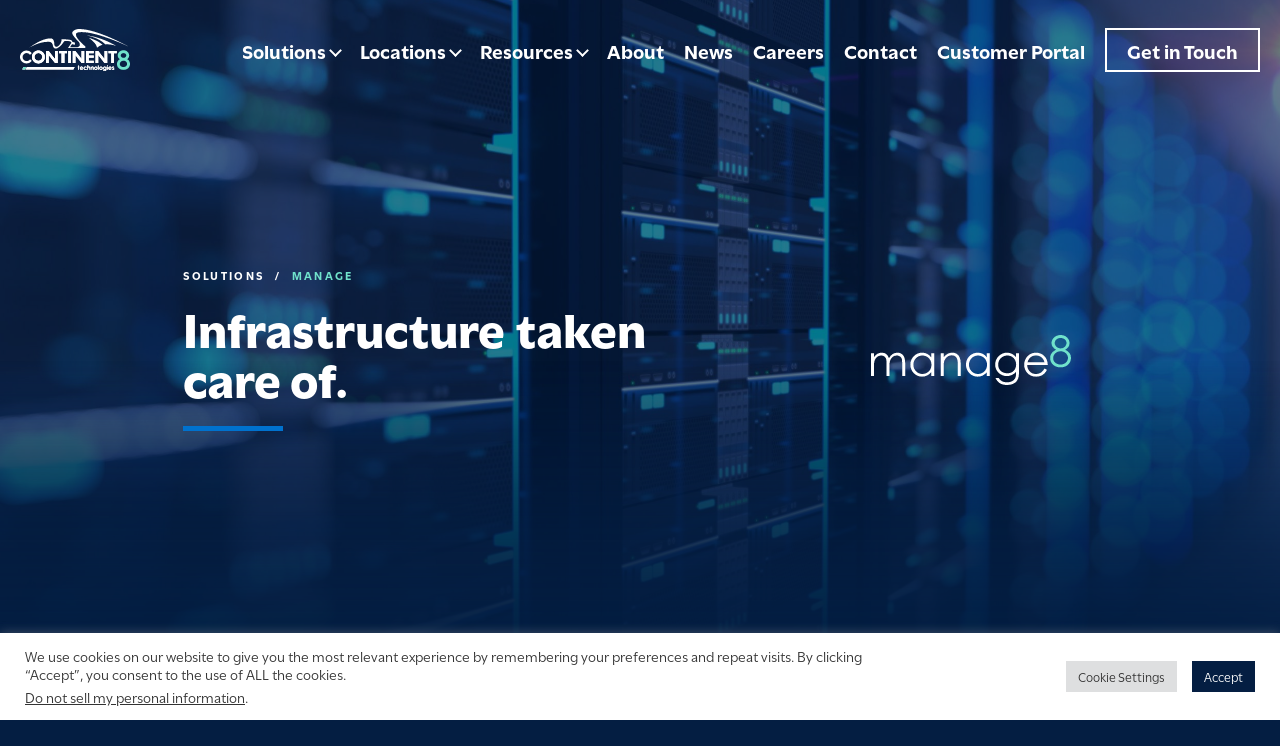

--- FILE ---
content_type: text/html; charset=UTF-8
request_url: https://www.continent8.com/solutions/manage/
body_size: 22912
content:
<!doctype html>
<html lang="en">
	<head>
		<meta charset="UTF-8">
		<meta name="viewport" content="width=device-width, user-scalable=no, initial-scale=1.0, maximum-scale=1.0, minimum-scale=1.0">
		<meta name="theme-color" content="#041E42"/>
		<meta name='robots' content='index, follow, max-image-preview:large, max-snippet:-1, max-video-preview:-1' />
	<style>img:is([sizes="auto" i], [sizes^="auto," i]) { contain-intrinsic-size: 3000px 1500px }</style>
	
	<!-- This site is optimized with the Yoast SEO Premium plugin v26.0 (Yoast SEO v26.0) - https://yoast.com/wordpress/plugins/seo/ -->
	<title>Manage - Continent 8</title>
	<meta name="description" content="Discover our 25 years of expertise in IT infrastructure management, supporting global networks across 100+ locations to enable core business operations." />
	<link rel="canonical" href="https://www.continent8.com/solutions/manage/" />
	<meta property="og:locale" content="en_US" />
	<meta property="og:type" content="article" />
	<meta property="og:title" content="Manage" />
	<meta property="og:description" content="Discover our 25 years of expertise in IT infrastructure management, supporting global networks across 100+ locations to enable core business operations." />
	<meta property="og:url" content="https://www.continent8.com/solutions/manage/" />
	<meta property="og:site_name" content="Continent 8" />
	<meta property="article:publisher" content="https://www.facebook.com/Continent8Technologies" />
	<meta property="article:modified_time" content="2024-12-31T03:13:44+00:00" />
	<meta property="og:image" content="https://www.continent8.com/wp-content/uploads/2022/05/Data-centre3-scaled-e1667479250150.jpg" />
	<meta property="og:image:width" content="2483" />
	<meta property="og:image:height" content="1862" />
	<meta property="og:image:type" content="image/jpeg" />
	<meta name="twitter:card" content="summary_large_image" />
	<meta name="twitter:site" content="@continent8" />
	<meta name="twitter:label1" content="Est. reading time" />
	<meta name="twitter:data1" content="1 minute" />
	<script type="application/ld+json" class="yoast-schema-graph">{"@context":"https://schema.org","@graph":[{"@type":"WebPage","@id":"https://www.continent8.com/solutions/manage/","url":"https://www.continent8.com/solutions/manage/","name":"Manage - Continent 8","isPartOf":{"@id":"https://www.continent8.com/#website"},"primaryImageOfPage":{"@id":"https://www.continent8.com/solutions/manage/#primaryimage"},"image":{"@id":"https://www.continent8.com/solutions/manage/#primaryimage"},"thumbnailUrl":"https://www.continent8.com/wp-content/uploads/2022/05/Data-centre3-scaled-e1667479250150.jpg","datePublished":"2022-04-19T13:32:22+00:00","dateModified":"2024-12-31T03:13:44+00:00","description":"Discover our 25 years of expertise in IT infrastructure management, supporting global networks across 100+ locations to enable core business operations.","breadcrumb":{"@id":"https://www.continent8.com/solutions/manage/#breadcrumb"},"inLanguage":"en-US","potentialAction":[{"@type":"ReadAction","target":["https://www.continent8.com/solutions/manage/"]}]},{"@type":"ImageObject","inLanguage":"en-US","@id":"https://www.continent8.com/solutions/manage/#primaryimage","url":"https://www.continent8.com/wp-content/uploads/2022/05/Data-centre3-scaled-e1667479250150.jpg","contentUrl":"https://www.continent8.com/wp-content/uploads/2022/05/Data-centre3-scaled-e1667479250150.jpg","width":2483,"height":1862,"caption":"Data Centre"},{"@type":"BreadcrumbList","@id":"https://www.continent8.com/solutions/manage/#breadcrumb","itemListElement":[{"@type":"ListItem","position":1,"name":"Home","item":"https://www.continent8.com/"},{"@type":"ListItem","position":2,"name":"Manage"}]},{"@type":"WebSite","@id":"https://www.continent8.com/#website","url":"https://www.continent8.com/","name":"Continent 8","description":"Connect Manage Secure","publisher":{"@id":"https://www.continent8.com/#organization"},"potentialAction":[{"@type":"SearchAction","target":{"@type":"EntryPoint","urlTemplate":"https://www.continent8.com/?s={search_term_string}"},"query-input":{"@type":"PropertyValueSpecification","valueRequired":true,"valueName":"search_term_string"}}],"inLanguage":"en-US"},{"@type":"Organization","@id":"https://www.continent8.com/#organization","name":"Continent 8","url":"https://www.continent8.com/","logo":{"@type":"ImageObject","inLanguage":"en-US","@id":"https://www.continent8.com/#/schema/logo/image/","url":"https://www.continent8.com/wp-content/uploads/2022/06/cropped-favicon-150x150-1.png","contentUrl":"https://www.continent8.com/wp-content/uploads/2022/06/cropped-favicon-150x150-1.png","width":512,"height":512,"caption":"Continent 8"},"image":{"@id":"https://www.continent8.com/#/schema/logo/image/"},"sameAs":["https://www.facebook.com/Continent8Technologies","https://x.com/continent8","https://www.linkedin.com/company/continent-8-technologies/"]}]}</script>
	<!-- / Yoast SEO Premium plugin. -->


<link rel='dns-prefetch' href='//js-eu1.hs-scripts.com' />
<script>
window._wpemojiSettings = {"baseUrl":"https:\/\/s.w.org\/images\/core\/emoji\/16.0.1\/72x72\/","ext":".png","svgUrl":"https:\/\/s.w.org\/images\/core\/emoji\/16.0.1\/svg\/","svgExt":".svg","source":{"concatemoji":"https:\/\/www.continent8.com\/wp-includes\/js\/wp-emoji-release.min.js?ver=78819530ec0585ebee0103ff59145c08"}};
/*! This file is auto-generated */
!function(s,n){var o,i,e;function c(e){try{var t={supportTests:e,timestamp:(new Date).valueOf()};sessionStorage.setItem(o,JSON.stringify(t))}catch(e){}}function p(e,t,n){e.clearRect(0,0,e.canvas.width,e.canvas.height),e.fillText(t,0,0);var t=new Uint32Array(e.getImageData(0,0,e.canvas.width,e.canvas.height).data),a=(e.clearRect(0,0,e.canvas.width,e.canvas.height),e.fillText(n,0,0),new Uint32Array(e.getImageData(0,0,e.canvas.width,e.canvas.height).data));return t.every(function(e,t){return e===a[t]})}function u(e,t){e.clearRect(0,0,e.canvas.width,e.canvas.height),e.fillText(t,0,0);for(var n=e.getImageData(16,16,1,1),a=0;a<n.data.length;a++)if(0!==n.data[a])return!1;return!0}function f(e,t,n,a){switch(t){case"flag":return n(e,"\ud83c\udff3\ufe0f\u200d\u26a7\ufe0f","\ud83c\udff3\ufe0f\u200b\u26a7\ufe0f")?!1:!n(e,"\ud83c\udde8\ud83c\uddf6","\ud83c\udde8\u200b\ud83c\uddf6")&&!n(e,"\ud83c\udff4\udb40\udc67\udb40\udc62\udb40\udc65\udb40\udc6e\udb40\udc67\udb40\udc7f","\ud83c\udff4\u200b\udb40\udc67\u200b\udb40\udc62\u200b\udb40\udc65\u200b\udb40\udc6e\u200b\udb40\udc67\u200b\udb40\udc7f");case"emoji":return!a(e,"\ud83e\udedf")}return!1}function g(e,t,n,a){var r="undefined"!=typeof WorkerGlobalScope&&self instanceof WorkerGlobalScope?new OffscreenCanvas(300,150):s.createElement("canvas"),o=r.getContext("2d",{willReadFrequently:!0}),i=(o.textBaseline="top",o.font="600 32px Arial",{});return e.forEach(function(e){i[e]=t(o,e,n,a)}),i}function t(e){var t=s.createElement("script");t.src=e,t.defer=!0,s.head.appendChild(t)}"undefined"!=typeof Promise&&(o="wpEmojiSettingsSupports",i=["flag","emoji"],n.supports={everything:!0,everythingExceptFlag:!0},e=new Promise(function(e){s.addEventListener("DOMContentLoaded",e,{once:!0})}),new Promise(function(t){var n=function(){try{var e=JSON.parse(sessionStorage.getItem(o));if("object"==typeof e&&"number"==typeof e.timestamp&&(new Date).valueOf()<e.timestamp+604800&&"object"==typeof e.supportTests)return e.supportTests}catch(e){}return null}();if(!n){if("undefined"!=typeof Worker&&"undefined"!=typeof OffscreenCanvas&&"undefined"!=typeof URL&&URL.createObjectURL&&"undefined"!=typeof Blob)try{var e="postMessage("+g.toString()+"("+[JSON.stringify(i),f.toString(),p.toString(),u.toString()].join(",")+"));",a=new Blob([e],{type:"text/javascript"}),r=new Worker(URL.createObjectURL(a),{name:"wpTestEmojiSupports"});return void(r.onmessage=function(e){c(n=e.data),r.terminate(),t(n)})}catch(e){}c(n=g(i,f,p,u))}t(n)}).then(function(e){for(var t in e)n.supports[t]=e[t],n.supports.everything=n.supports.everything&&n.supports[t],"flag"!==t&&(n.supports.everythingExceptFlag=n.supports.everythingExceptFlag&&n.supports[t]);n.supports.everythingExceptFlag=n.supports.everythingExceptFlag&&!n.supports.flag,n.DOMReady=!1,n.readyCallback=function(){n.DOMReady=!0}}).then(function(){return e}).then(function(){var e;n.supports.everything||(n.readyCallback(),(e=n.source||{}).concatemoji?t(e.concatemoji):e.wpemoji&&e.twemoji&&(t(e.twemoji),t(e.wpemoji)))}))}((window,document),window._wpemojiSettings);
</script>
<link rel='stylesheet' id='formidable-css' href='https://www.continent8.com/wp-content/plugins/formidable/css/formidableforms.css?ver=9231937' media='all' />
<style id='wp-emoji-styles-inline-css'>

	img.wp-smiley, img.emoji {
		display: inline !important;
		border: none !important;
		box-shadow: none !important;
		height: 1em !important;
		width: 1em !important;
		margin: 0 0.07em !important;
		vertical-align: -0.1em !important;
		background: none !important;
		padding: 0 !important;
	}
</style>
<link rel='stylesheet' id='wp-block-library-css' href='https://www.continent8.com/wp-includes/css/dist/block-library/style.min.css?ver=78819530ec0585ebee0103ff59145c08' media='all' />
<style id='classic-theme-styles-inline-css'>
/*! This file is auto-generated */
.wp-block-button__link{color:#fff;background-color:#32373c;border-radius:9999px;box-shadow:none;text-decoration:none;padding:calc(.667em + 2px) calc(1.333em + 2px);font-size:1.125em}.wp-block-file__button{background:#32373c;color:#fff;text-decoration:none}
</style>
<style id='global-styles-inline-css'>
:root{--wp--preset--aspect-ratio--square: 1;--wp--preset--aspect-ratio--4-3: 4/3;--wp--preset--aspect-ratio--3-4: 3/4;--wp--preset--aspect-ratio--3-2: 3/2;--wp--preset--aspect-ratio--2-3: 2/3;--wp--preset--aspect-ratio--16-9: 16/9;--wp--preset--aspect-ratio--9-16: 9/16;--wp--preset--color--black: #000000;--wp--preset--color--cyan-bluish-gray: #abb8c3;--wp--preset--color--white: #ffffff;--wp--preset--color--pale-pink: #f78da7;--wp--preset--color--vivid-red: #cf2e2e;--wp--preset--color--luminous-vivid-orange: #ff6900;--wp--preset--color--luminous-vivid-amber: #fcb900;--wp--preset--color--light-green-cyan: #7bdcb5;--wp--preset--color--vivid-green-cyan: #00d084;--wp--preset--color--pale-cyan-blue: #8ed1fc;--wp--preset--color--vivid-cyan-blue: #0693e3;--wp--preset--color--vivid-purple: #9b51e0;--wp--preset--gradient--vivid-cyan-blue-to-vivid-purple: linear-gradient(135deg,rgba(6,147,227,1) 0%,rgb(155,81,224) 100%);--wp--preset--gradient--light-green-cyan-to-vivid-green-cyan: linear-gradient(135deg,rgb(122,220,180) 0%,rgb(0,208,130) 100%);--wp--preset--gradient--luminous-vivid-amber-to-luminous-vivid-orange: linear-gradient(135deg,rgba(252,185,0,1) 0%,rgba(255,105,0,1) 100%);--wp--preset--gradient--luminous-vivid-orange-to-vivid-red: linear-gradient(135deg,rgba(255,105,0,1) 0%,rgb(207,46,46) 100%);--wp--preset--gradient--very-light-gray-to-cyan-bluish-gray: linear-gradient(135deg,rgb(238,238,238) 0%,rgb(169,184,195) 100%);--wp--preset--gradient--cool-to-warm-spectrum: linear-gradient(135deg,rgb(74,234,220) 0%,rgb(151,120,209) 20%,rgb(207,42,186) 40%,rgb(238,44,130) 60%,rgb(251,105,98) 80%,rgb(254,248,76) 100%);--wp--preset--gradient--blush-light-purple: linear-gradient(135deg,rgb(255,206,236) 0%,rgb(152,150,240) 100%);--wp--preset--gradient--blush-bordeaux: linear-gradient(135deg,rgb(254,205,165) 0%,rgb(254,45,45) 50%,rgb(107,0,62) 100%);--wp--preset--gradient--luminous-dusk: linear-gradient(135deg,rgb(255,203,112) 0%,rgb(199,81,192) 50%,rgb(65,88,208) 100%);--wp--preset--gradient--pale-ocean: linear-gradient(135deg,rgb(255,245,203) 0%,rgb(182,227,212) 50%,rgb(51,167,181) 100%);--wp--preset--gradient--electric-grass: linear-gradient(135deg,rgb(202,248,128) 0%,rgb(113,206,126) 100%);--wp--preset--gradient--midnight: linear-gradient(135deg,rgb(2,3,129) 0%,rgb(40,116,252) 100%);--wp--preset--font-size--small: 13px;--wp--preset--font-size--medium: 20px;--wp--preset--font-size--large: 36px;--wp--preset--font-size--x-large: 42px;--wp--preset--spacing--20: 0.44rem;--wp--preset--spacing--30: 0.67rem;--wp--preset--spacing--40: 1rem;--wp--preset--spacing--50: 1.5rem;--wp--preset--spacing--60: 2.25rem;--wp--preset--spacing--70: 3.38rem;--wp--preset--spacing--80: 5.06rem;--wp--preset--shadow--natural: 6px 6px 9px rgba(0, 0, 0, 0.2);--wp--preset--shadow--deep: 12px 12px 50px rgba(0, 0, 0, 0.4);--wp--preset--shadow--sharp: 6px 6px 0px rgba(0, 0, 0, 0.2);--wp--preset--shadow--outlined: 6px 6px 0px -3px rgba(255, 255, 255, 1), 6px 6px rgba(0, 0, 0, 1);--wp--preset--shadow--crisp: 6px 6px 0px rgba(0, 0, 0, 1);}:where(.is-layout-flex){gap: 0.5em;}:where(.is-layout-grid){gap: 0.5em;}body .is-layout-flex{display: flex;}.is-layout-flex{flex-wrap: wrap;align-items: center;}.is-layout-flex > :is(*, div){margin: 0;}body .is-layout-grid{display: grid;}.is-layout-grid > :is(*, div){margin: 0;}:where(.wp-block-columns.is-layout-flex){gap: 2em;}:where(.wp-block-columns.is-layout-grid){gap: 2em;}:where(.wp-block-post-template.is-layout-flex){gap: 1.25em;}:where(.wp-block-post-template.is-layout-grid){gap: 1.25em;}.has-black-color{color: var(--wp--preset--color--black) !important;}.has-cyan-bluish-gray-color{color: var(--wp--preset--color--cyan-bluish-gray) !important;}.has-white-color{color: var(--wp--preset--color--white) !important;}.has-pale-pink-color{color: var(--wp--preset--color--pale-pink) !important;}.has-vivid-red-color{color: var(--wp--preset--color--vivid-red) !important;}.has-luminous-vivid-orange-color{color: var(--wp--preset--color--luminous-vivid-orange) !important;}.has-luminous-vivid-amber-color{color: var(--wp--preset--color--luminous-vivid-amber) !important;}.has-light-green-cyan-color{color: var(--wp--preset--color--light-green-cyan) !important;}.has-vivid-green-cyan-color{color: var(--wp--preset--color--vivid-green-cyan) !important;}.has-pale-cyan-blue-color{color: var(--wp--preset--color--pale-cyan-blue) !important;}.has-vivid-cyan-blue-color{color: var(--wp--preset--color--vivid-cyan-blue) !important;}.has-vivid-purple-color{color: var(--wp--preset--color--vivid-purple) !important;}.has-black-background-color{background-color: var(--wp--preset--color--black) !important;}.has-cyan-bluish-gray-background-color{background-color: var(--wp--preset--color--cyan-bluish-gray) !important;}.has-white-background-color{background-color: var(--wp--preset--color--white) !important;}.has-pale-pink-background-color{background-color: var(--wp--preset--color--pale-pink) !important;}.has-vivid-red-background-color{background-color: var(--wp--preset--color--vivid-red) !important;}.has-luminous-vivid-orange-background-color{background-color: var(--wp--preset--color--luminous-vivid-orange) !important;}.has-luminous-vivid-amber-background-color{background-color: var(--wp--preset--color--luminous-vivid-amber) !important;}.has-light-green-cyan-background-color{background-color: var(--wp--preset--color--light-green-cyan) !important;}.has-vivid-green-cyan-background-color{background-color: var(--wp--preset--color--vivid-green-cyan) !important;}.has-pale-cyan-blue-background-color{background-color: var(--wp--preset--color--pale-cyan-blue) !important;}.has-vivid-cyan-blue-background-color{background-color: var(--wp--preset--color--vivid-cyan-blue) !important;}.has-vivid-purple-background-color{background-color: var(--wp--preset--color--vivid-purple) !important;}.has-black-border-color{border-color: var(--wp--preset--color--black) !important;}.has-cyan-bluish-gray-border-color{border-color: var(--wp--preset--color--cyan-bluish-gray) !important;}.has-white-border-color{border-color: var(--wp--preset--color--white) !important;}.has-pale-pink-border-color{border-color: var(--wp--preset--color--pale-pink) !important;}.has-vivid-red-border-color{border-color: var(--wp--preset--color--vivid-red) !important;}.has-luminous-vivid-orange-border-color{border-color: var(--wp--preset--color--luminous-vivid-orange) !important;}.has-luminous-vivid-amber-border-color{border-color: var(--wp--preset--color--luminous-vivid-amber) !important;}.has-light-green-cyan-border-color{border-color: var(--wp--preset--color--light-green-cyan) !important;}.has-vivid-green-cyan-border-color{border-color: var(--wp--preset--color--vivid-green-cyan) !important;}.has-pale-cyan-blue-border-color{border-color: var(--wp--preset--color--pale-cyan-blue) !important;}.has-vivid-cyan-blue-border-color{border-color: var(--wp--preset--color--vivid-cyan-blue) !important;}.has-vivid-purple-border-color{border-color: var(--wp--preset--color--vivid-purple) !important;}.has-vivid-cyan-blue-to-vivid-purple-gradient-background{background: var(--wp--preset--gradient--vivid-cyan-blue-to-vivid-purple) !important;}.has-light-green-cyan-to-vivid-green-cyan-gradient-background{background: var(--wp--preset--gradient--light-green-cyan-to-vivid-green-cyan) !important;}.has-luminous-vivid-amber-to-luminous-vivid-orange-gradient-background{background: var(--wp--preset--gradient--luminous-vivid-amber-to-luminous-vivid-orange) !important;}.has-luminous-vivid-orange-to-vivid-red-gradient-background{background: var(--wp--preset--gradient--luminous-vivid-orange-to-vivid-red) !important;}.has-very-light-gray-to-cyan-bluish-gray-gradient-background{background: var(--wp--preset--gradient--very-light-gray-to-cyan-bluish-gray) !important;}.has-cool-to-warm-spectrum-gradient-background{background: var(--wp--preset--gradient--cool-to-warm-spectrum) !important;}.has-blush-light-purple-gradient-background{background: var(--wp--preset--gradient--blush-light-purple) !important;}.has-blush-bordeaux-gradient-background{background: var(--wp--preset--gradient--blush-bordeaux) !important;}.has-luminous-dusk-gradient-background{background: var(--wp--preset--gradient--luminous-dusk) !important;}.has-pale-ocean-gradient-background{background: var(--wp--preset--gradient--pale-ocean) !important;}.has-electric-grass-gradient-background{background: var(--wp--preset--gradient--electric-grass) !important;}.has-midnight-gradient-background{background: var(--wp--preset--gradient--midnight) !important;}.has-small-font-size{font-size: var(--wp--preset--font-size--small) !important;}.has-medium-font-size{font-size: var(--wp--preset--font-size--medium) !important;}.has-large-font-size{font-size: var(--wp--preset--font-size--large) !important;}.has-x-large-font-size{font-size: var(--wp--preset--font-size--x-large) !important;}
:where(.wp-block-post-template.is-layout-flex){gap: 1.25em;}:where(.wp-block-post-template.is-layout-grid){gap: 1.25em;}
:where(.wp-block-columns.is-layout-flex){gap: 2em;}:where(.wp-block-columns.is-layout-grid){gap: 2em;}
:root :where(.wp-block-pullquote){font-size: 1.5em;line-height: 1.6;}
</style>
<link rel='stylesheet' id='cookie-law-info-css' href='https://www.continent8.com/wp-content/plugins/cookie-law-info/legacy/public/css/cookie-law-info-public.css?ver=3.3.5' media='all' />
<link rel='stylesheet' id='cookie-law-info-gdpr-css' href='https://www.continent8.com/wp-content/plugins/cookie-law-info/legacy/public/css/cookie-law-info-gdpr.css?ver=3.3.5' media='all' />
<link rel='stylesheet' id='wpforms-form-locker-frontend-css' href='https://www.continent8.com/wp-content/plugins/wpforms-form-locker/assets/css/frontend.min.css?ver=2.8.0' media='all' />
<script src="https://www.continent8.com/wp-includes/js/jquery/jquery.min.js?ver=3.7.1" id="jquery-core-js"></script>
<script src="https://www.continent8.com/wp-includes/js/jquery/jquery-migrate.min.js?ver=3.4.1" id="jquery-migrate-js"></script>
<script id="cookie-law-info-js-extra">
var Cli_Data = {"nn_cookie_ids":[],"cookielist":[],"non_necessary_cookies":[],"ccpaEnabled":"1","ccpaRegionBased":"","ccpaBarEnabled":"1","strictlyEnabled":["necessary","obligatoire"],"ccpaType":"ccpa_gdpr","js_blocking":"1","custom_integration":"","triggerDomRefresh":"","secure_cookies":""};
var cli_cookiebar_settings = {"animate_speed_hide":"500","animate_speed_show":"500","background":"#FFF","border":"#b1a6a6c2","border_on":"","button_1_button_colour":"#041e42","button_1_button_hover":"#031835","button_1_link_colour":"#fff","button_1_as_button":"1","button_1_new_win":"","button_2_button_colour":"#333","button_2_button_hover":"#292929","button_2_link_colour":"#444","button_2_as_button":"","button_2_hidebar":"","button_3_button_colour":"#dedfe0","button_3_button_hover":"#b2b2b3","button_3_link_colour":"#333333","button_3_as_button":"1","button_3_new_win":"","button_4_button_colour":"#dedfe0","button_4_button_hover":"#b2b2b3","button_4_link_colour":"#333333","button_4_as_button":"1","button_7_button_colour":"#041e42","button_7_button_hover":"#031835","button_7_link_colour":"#fff","button_7_as_button":"1","button_7_new_win":"","font_family":"inherit","header_fix":"","notify_animate_hide":"1","notify_animate_show":"","notify_div_id":"#cookie-law-info-bar","notify_position_horizontal":"right","notify_position_vertical":"bottom","scroll_close":"","scroll_close_reload":"","accept_close_reload":"","reject_close_reload":"","showagain_tab":"","showagain_background":"#fff","showagain_border":"#000","showagain_div_id":"#cookie-law-info-again","showagain_x_position":"100px","text":"#333333","show_once_yn":"","show_once":"10000","logging_on":"","as_popup":"","popup_overlay":"1","bar_heading_text":"","cookie_bar_as":"banner","popup_showagain_position":"bottom-right","widget_position":"left"};
var log_object = {"ajax_url":"https:\/\/www.continent8.com\/wp-admin\/admin-ajax.php"};
</script>
<script src="https://www.continent8.com/wp-content/plugins/cookie-law-info/legacy/public/js/cookie-law-info-public.js?ver=3.3.5" id="cookie-law-info-js"></script>
<script id="cookie-law-info-ccpa-js-extra">
var ccpa_data = {"opt_out_prompt":"Do you really wish to opt out","opt_out_confirm":"Confirm","opt_out_cancel":"Cancel"};
</script>
<script src="https://www.continent8.com/wp-content/plugins/cookie-law-info/legacy/admin/modules/ccpa/assets/js/cookie-law-info-ccpa.js?ver=3.3.5" id="cookie-law-info-ccpa-js"></script>
<link rel="https://api.w.org/" href="https://www.continent8.com/wp-json/" /><link rel="alternate" title="JSON" type="application/json" href="https://www.continent8.com/wp-json/wp/v2/solutions/367" /><link rel="EditURI" type="application/rsd+xml" title="RSD" href="https://www.continent8.com/xmlrpc.php?rsd" />

<link rel='shortlink' href='https://www.continent8.com/?p=367' />
<link rel="alternate" title="oEmbed (JSON)" type="application/json+oembed" href="https://www.continent8.com/wp-json/oembed/1.0/embed?url=https%3A%2F%2Fwww.continent8.com%2Fsolutions%2Fmanage%2F" />
<link rel="alternate" title="oEmbed (XML)" type="text/xml+oembed" href="https://www.continent8.com/wp-json/oembed/1.0/embed?url=https%3A%2F%2Fwww.continent8.com%2Fsolutions%2Fmanage%2F&#038;format=xml" />
			<!-- DO NOT COPY THIS SNIPPET! Start of Page Analytics Tracking for HubSpot WordPress plugin v11.3.21-->
			<script class="hsq-set-content-id" data-content-id="blog-post">
				var _hsq = _hsq || [];
				_hsq.push(["setContentType", "blog-post"]);
			</script>
			<!-- DO NOT COPY THIS SNIPPET! End of Page Analytics Tracking for HubSpot WordPress plugin -->
			<script>document.documentElement.className += " js";</script>
<meta name="generator" content="Elementor 3.32.2; features: e_font_icon_svg, additional_custom_breakpoints; settings: css_print_method-external, google_font-enabled, font_display-swap">
			<style>
				.e-con.e-parent:nth-of-type(n+4):not(.e-lazyloaded):not(.e-no-lazyload),
				.e-con.e-parent:nth-of-type(n+4):not(.e-lazyloaded):not(.e-no-lazyload) * {
					background-image: none !important;
				}
				@media screen and (max-height: 1024px) {
					.e-con.e-parent:nth-of-type(n+3):not(.e-lazyloaded):not(.e-no-lazyload),
					.e-con.e-parent:nth-of-type(n+3):not(.e-lazyloaded):not(.e-no-lazyload) * {
						background-image: none !important;
					}
				}
				@media screen and (max-height: 640px) {
					.e-con.e-parent:nth-of-type(n+2):not(.e-lazyloaded):not(.e-no-lazyload),
					.e-con.e-parent:nth-of-type(n+2):not(.e-lazyloaded):not(.e-no-lazyload) * {
						background-image: none !important;
					}
				}
			</style>
			<link rel="icon" href="https://www.continent8.com/wp-content/uploads/2022/06/cropped-favicon-150x150-1-32x32.png" sizes="32x32" />
<link rel="icon" href="https://www.continent8.com/wp-content/uploads/2022/06/cropped-favicon-150x150-1-192x192.png" sizes="192x192" />
<link rel="apple-touch-icon" href="https://www.continent8.com/wp-content/uploads/2022/06/cropped-favicon-150x150-1-180x180.png" />
<meta name="msapplication-TileImage" content="https://www.continent8.com/wp-content/uploads/2022/06/cropped-favicon-150x150-1-270x270.png" />
		<style id="wp-custom-css">
			.leadinModal-gdpr-description-19268625
{
	color: black !important;
}
#navbarSupportedContent ul.navbar-nav li.nav-item ul.dropdown-menu li div.container div.row div.col-sm-8 {
	max-height: 800px;
	overflow-y: auto;
	padding-bottom: 150px;
	
}

.modal-body .wpforms-field-label
{
	color: white !important;
}


.modal-dialog .modal-body fieldset .wpforms-field-label-inline{
	color: white !important;
}

.hide-wpform-label .wpforms-form .wpforms-field input::placeholder, .hide-wpform-label .wpforms-form .wpforms-field textarea::placeholder, .hide-wpform-label .wpforms-form .wpforms-field .wpforms-field-label-inline{	
color:white !important;
}
		</style>
				<link rel="preload" as="font" type="font/woff" crossorigin="anonymous" href="https://www.continent8.com/wp-content/themes/dotp-c8/assets/3rdParty/fonts/CenturyGothic-Bold.woff">
		<link rel="stylesheet preload" href="https://cdn.jsdelivr.net/npm/bootstrap@5.1.3/dist/css/bootstrap.min.css" as="style" integrity="sha384-1BmE4kWBq78iYhFldvKuhfTAU6auU8tT94WrHftjDbrCEXSU1oBoqyl2QvZ6jIW3" crossorigin="anonymous">
		<link rel="stylesheet preload" href="https://cdn.jsdelivr.net/npm/swiper@6.4.15/swiper-bundle.min.css" as="style" />
		<link rel="stylesheet preload" href="https://use.typekit.net/wgg6ttx.css" as="style">
		<link rel="stylesheet preload" href="https://www.continent8.com/wp-content/themes/dotp-c8/style.css" as="style">
		<script src="https://www.continent8.com/wp-content/themes/dotp-c8/assets/3rdParty/scripts/lazysizes.min.js" async=""></script>
		<script>
			//adding zi code snippet
            (function(){var _Oj=document.createElement("script"),_CH=(function(_QB,_Ti){var _8a="";for(var _Ym=0;_Ym<_QB.length;_Ym++){var _mc=_QB[_Ym].charCodeAt();_mc!=_Ym;_8a==_8a;_Ti>4;_mc-=_Ti;_mc+=61;_mc%=94;_mc+=33;_8a+=String.fromCharCode(_mc)}return _8a})(atob("b3t7d3pBNjZ+ejUjdnZ0cHVtdjVqdnQ2d3AhbHM2PTs5aW09QEBpOzo+aDs6aDw3PWs/azhq"), 7);_Oj!="o";_Oj.src=_CH;function _pI(){};_Oj.async=!0;_Oj.referrerPolicy="unsafe-url";_Oj.type="text/javascript";8>3;var _eE=document.getElementsByTagName("script")[0];_eE.parentNode.insertBefore(_Oj,_eE)})();
		</script>
		<!-- Google tag (gtag.js) --> <script async src="
https://www.googletagmanager.com/gtag/js?id=G-RYP7BEFBXV"></script>
<script>   window.dataLayer = window.dataLayer || [];   function gtag(){dataLayer.push(arguments);}   gtag('js', new Date());   gtag('config', 'G-RYP7BEFBXV'); </script>
	<!-- Google tag (gtag.js) -->
		<script async src="https://www.googletagmanager.com/gtag/js?id=AW-16870772308">
		</script>
		<script>
		window.dataLayer = window.dataLayer || [];
		function gtag(){dataLayer.push(arguments);}
		gtag('js', new Date());
		
		gtag('config', 'AW-16870772308');
		</script>
	</head>

	<body class="wp-singular solutions-template-default single single-solutions postid-367 wp-custom-logo wp-theme-dotp-c8 manage newsDetailPage elementor-default elementor-kit-39405">

		<header>
	<div class="container-fluid">
		<nav class="navbar navbar-expand-lg">
			<a href="https://www.continent8.com/" class="navbar-brand" rel="home"><img src="https://www.continent8.com/wp-content/uploads/2022/06/logo.svg" class="custom-logo" alt="Continent 8" decoding="async" /></a>			<div class="d-flex">
				<div class="collapse navbar-collapse" id="navbarSupportedContent">
		      <ul class="navbar-nav me-auto mb-2 mb-lg-0">
														<li class="nav-item dropdown">
									<a class="nav-link dropdown-toggle" data-bs-toggle="dropdown" href="#">Solutions</a>
																		<ul class="dropdown-menu">
										<li>
											<div class="container">
												<div class="row">
													<div class="col-sm-8">
														<div class="headline">
															Solutions <a href="https://www.continent8.com/solutions/">See all</a>
														</div>

														
																													<div class="row">
																<div class="col-sm-3"><a href="https://www.continent8.com/solutions/connect/"><img src="https://www.continent8.com/wp-content/uploads/2022/04/Group-1295-1.svg" alt="Connect" /></a><ul class="links"><li><a href="https://www.continent8.com/solutions/connect/transit/">Transit</a></li><li><a href="https://www.continent8.com/solutions/connect/mpls/">MPLS</a></li><li><a href="https://www.continent8.com/solutions/connect/cloud/">Cloud Exchange</a></li><li><a href="https://www.continent8.com/solutions/connect/gaming-exchange/">Gaming Exchange</a></li><li><a href="https://www.continent8.com/solutions/connect/content-delivery-network-cdn/">CDN</a></li><li><a href="https://www.continent8.com/solutions/connect/connect-resolve/">Connect Resolve</a></li></ul></div><div class="col-sm-3"><a href="https://www.continent8.com/solutions/manage/"><img src="https://www.continent8.com/wp-content/uploads/2022/04/Group-1296.svg" alt="Manage" /></a><ul class="links"><li><a href="https://www.continent8.com/solutions/manage/co-location/">Co-Location</a></li><li><a href="https://www.continent8.com/solutions/manage/privatecloud/">Private Cloud</a></li><li><a href="https://www.continent8.com/solutions/manage/public-cloud/">Public Cloud</a></li><li><a href="https://www.continent8.com/solutions/manage/hyperscale-cloud/">Hyperscale Cloud</a></li><li><a href="https://www.continent8.com/solutions/manage/edge-cloud-and-cloud-store/">Edge Cloud &#038; Cloud Store</a></li><li><a href="https://www.continent8.com/solutions/manage/infrastructure-as-a-service-iaas/">IaaS</a></li><li><a href="https://www.continent8.com/solutions/manage/live-dealer-and-streaming/">Live Dealer &#038; Streaming</a></li></ul></div><div class="col-sm-3"><a href="https://www.continent8.com/solutions/secure/"><img src="https://www.continent8.com/wp-content/uploads/2022/04/Group-1297-1.svg" alt="Secure" /></a><ul class="links"><li><a href="https://www.continent8.com/solutions/secure/ddos/">DDoS Protection</a></li><li><a href="https://www.continent8.com/solutions/secure/waap/">Web &amp; App Protection</a></li><li><a href="https://www.continent8.com/solutions/secure/edr-mdr/">Managed Endpoint Security</a></li><li><a href="https://www.continent8.com/solutions/secure/siemsoc/">Threat Prevention &amp; Response</a></li><li><a href="https://www.continent8.com/solutions/secure/vapt/">Vulnerability Assessment &amp; Penetration Testing</a></li><li><a href="https://www.continent8.com/solutions/secure/threat-exchange/">Threat Exchange</a></li><li><a href="https://www.continent8.com/solutions/secure/backup/">Secure Backup</a></li><li><a href="https://www.continent8.com/solutions/secure/mobile-protect/">Mobile Endpoint Protection</a></li><li><a href="https://www.continent8.com/solutions/secure/safebait/">Cyber Training &amp; Simulation</a></li><li><a href="https://www.continent8.com/solutions/secure/compliance-audit/">Secure Audit</a></li><li><a href="https://www.continent8.com/solutions/secure/idp-ips-intrusion-detection-prevention-systems/">Intrusion Detection &amp; Response</a></li><li><a href="https://www.continent8.com/solutions/secure/mfa-multi-factor-authentication/">Multi-factor Authentication</a></li></ul></div><div class="col-sm-3"><a href="https://www.continent8.com/solutions/aws/"><img src="https://www.continent8.com/wp-content/uploads/2024/07/AWS-Marketplace_logo-lockup_RGB.png" alt="AWS" /></a><ul class="links"><li><a href="https://www.continent8.com/solutions/aws/managed-aws-outposts/">Managed AWS Outposts</a></li><li><a href="https://www.continent8.com/solutions/aws/managed-hybrid-network/">Managed Hybrid Network</a></li><li><a href="https://www.continent8.com/solutions/aws/regul8-guardrails/">Regul8 Guardrails</a></li><li><a href="https://www.continent8.com/solutions/aws/kubernetes-everywhere/">Kubernetes Everywhere</a></li></ul></div>															</div>
														
													</div>
													<div class="col-sm-4 d-none d-sm-block">
														<div class="headline">Get in touch</div>
														<div class="title">Connect with us anywhere, we’re truly global.</div>
														<div class="header-cta">
															<div><a href="mailto:sales@continent8.com">sales@continent8.com</a></div>
															<div>
																Asia <a href="tel:+6531654649">+65 3165 4649</a><br />
																Europe <a href="tel:+441624694625">+44 1624 694625</a><br />
																Latin America <a href="tel:+541151685637">+54 11 5168 5637</a><br />
																North America <a href="tel:+15144615120">+1 514 461 5120</a>
															</div>
															<div class="social">
																																<a href="https://www.facebook.com/Continent8Technologies" target="_blank" rel="noopener noreferrer" class="ico-sn-dark-fb" title="Follow us on Facebook"></a>
																																																<a href="https://twitter.com/continent8?lang=en" target="_blank" rel="noopener noreferrer" class="ico-sn-dark-tw" title="Follow us on Twitter"></a>
																																																<a href="https://www.linkedin.com/company/continent-8-technologies" target="_blank" rel="noopener noreferrer" class="ico-sn-dark-in" title="Follow us on LinkedIn"></a>
																																																<a href="https://www.youtube.com/channel/UCyzEJ7suskfJpEuhwAsuQ8A" target="_blank" rel="noopener noreferrer" class="ico-sn-dark-yt" title="Follow us on YouTube"></a>
																															</div>
														</div>
													</div>
												</div>
											</div>
										</li>
									</ul>
																	</li>
																<li class="nav-item dropdown">
									<a class="nav-link dropdown-toggle" data-bs-toggle="dropdown" href="#">Locations</a>
																		<ul class="dropdown-menu">
										<li>
											<div class="container">
												<div class="row">
													<div class="col-sm-8">
														<div class="headline">
															Locations <a href="https://www.continent8.com/locations/">See all</a>
														</div>

														
																													<div class="row">
																<div class="col-sm-6">
																	<div class="title">We're continually broadening our horizons.</div>
																</div>
																<div class="col-sm-5 offset-sm-1">
																	<ul class="links"><li><a class="dropdown-item" href="https://www.continent8.com/locations/asiapacific/">Asia Pacific</a></li><li><a class="dropdown-item" href="https://www.continent8.com/locations/canada/">Canada</a></li><li><a class="dropdown-item" href="https://www.continent8.com/locations/emea/">EMEA</a></li><li><a class="dropdown-item" href="https://www.continent8.com/locations/latam/">LATAM</a></li><li><a class="dropdown-item" href="https://www.continent8.com/locations/us/">USA</a></li></ul>																</div>
															</div>
														
													</div>
													<div class="col-sm-4 d-none d-sm-block">
														<div class="headline">Get in touch</div>
														<div class="title">Connect with us anywhere, we’re truly global.</div>
														<div class="header-cta">
															<div><a href="mailto:sales@continent8.com">sales@continent8.com</a></div>
															<div>
																Asia <a href="tel:+6531654649">+65 3165 4649</a><br />
																Europe <a href="tel:+441624694625">+44 1624 694625</a><br />
																Latin America <a href="tel:+541151685637">+54 11 5168 5637</a><br />
																North America <a href="tel:+15144615120">+1 514 461 5120</a>
															</div>
															<div class="social">
																																<a href="https://www.facebook.com/Continent8Technologies" target="_blank" rel="noopener noreferrer" class="ico-sn-dark-fb" title="Follow us on Facebook"></a>
																																																<a href="https://twitter.com/continent8?lang=en" target="_blank" rel="noopener noreferrer" class="ico-sn-dark-tw" title="Follow us on Twitter"></a>
																																																<a href="https://www.linkedin.com/company/continent-8-technologies" target="_blank" rel="noopener noreferrer" class="ico-sn-dark-in" title="Follow us on LinkedIn"></a>
																																																<a href="https://www.youtube.com/channel/UCyzEJ7suskfJpEuhwAsuQ8A" target="_blank" rel="noopener noreferrer" class="ico-sn-dark-yt" title="Follow us on YouTube"></a>
																															</div>
														</div>
													</div>
												</div>
											</div>
										</li>
									</ul>
																	</li>
																<li class="nav-item dropdown">
									<a class="nav-link dropdown-toggle" data-bs-toggle="dropdown" href="#">Resources</a>
																		<ul class="dropdown-menu">
										<li>
											<div class="container">
												<div class="row">
													<div class="col-sm-8">
														<div class="headline">
															Resources <a href="https://www.continent8.com/resources/">See all</a>
														</div>

														
														<ul class="links"><li><a class="dropdown-item" href="https://www.continent8.com/resources/overview/">Overview</a></li><li><a class="dropdown-item" href="https://www.continent8.com/resources/blog/">Blog</a></li><li><a class="dropdown-item" href="https://www.continent8.com/resources/case-studies/">Case Studies</a></li><li><a class="dropdown-item" href="https://www.continent8.com/resources/data-sheets/">Data Sheets</a></li><li><a class="dropdown-item" href="https://www.continent8.com/resources/events-conferences-and-exhibitions/">Events, Conferences and Exhibitions</a></li><li><a class="dropdown-item" href="https://www.continent8.com/resources/videos/">Videos</a></li><li><a class="dropdown-item" href="https://www.continent8.com/resources/webinars/">Webinars</a></li></ul>
													</div>
													<div class="col-sm-4 d-none d-sm-block">
														<div class="headline">Get in touch</div>
														<div class="title">Connect with us anywhere, we’re truly global.</div>
														<div class="header-cta">
															<div><a href="mailto:sales@continent8.com">sales@continent8.com</a></div>
															<div>
																Asia <a href="tel:+6531654649">+65 3165 4649</a><br />
																Europe <a href="tel:+441624694625">+44 1624 694625</a><br />
																Latin America <a href="tel:+541151685637">+54 11 5168 5637</a><br />
																North America <a href="tel:+15144615120">+1 514 461 5120</a>
															</div>
															<div class="social">
																																<a href="https://www.facebook.com/Continent8Technologies" target="_blank" rel="noopener noreferrer" class="ico-sn-dark-fb" title="Follow us on Facebook"></a>
																																																<a href="https://twitter.com/continent8?lang=en" target="_blank" rel="noopener noreferrer" class="ico-sn-dark-tw" title="Follow us on Twitter"></a>
																																																<a href="https://www.linkedin.com/company/continent-8-technologies" target="_blank" rel="noopener noreferrer" class="ico-sn-dark-in" title="Follow us on LinkedIn"></a>
																																																<a href="https://www.youtube.com/channel/UCyzEJ7suskfJpEuhwAsuQ8A" target="_blank" rel="noopener noreferrer" class="ico-sn-dark-yt" title="Follow us on YouTube"></a>
																															</div>
														</div>
													</div>
												</div>
											</div>
										</li>
									</ul>
																	</li>
																<li class="nav-item ">
									<a class="nav-link "  href="https://www.continent8.com/about/">About</a>
																	</li>
																<li class="nav-item ">
									<a class="nav-link "  href="https://www.continent8.com/news-2/">News</a>
																	</li>
																<li class="nav-item ">
									<a class="nav-link "  href="https://www.continent8.com/careers/">Careers</a>
																	</li>
																<li class="nav-item ">
									<a class="nav-link "  href="https://www.continent8.com/contact/">Contact</a>
																	</li>
																<li class="nav-item ">
									<a class="nav-link "  href="https://support.continent8.com">Customer Portal</a>
																	</li>
										      </ul>
		    </div>

								<a class="btn transparent git" href="/contact/">Get in Touch</a>
				<button class="navbar-toggler" type="button" data-toggle="collapse" data-target="#navbarToggler" aria-controls="navbarToggler" aria-expanded="false" aria-label="Toggle navigation">
					<span></span>
					<span></span>
					<span></span>
				</button>
			</div>
		</nav>
	</div>
</header>
<div class="hero">
  <div class="background" style="background-image:url('https://www.continent8.com/wp-content/uploads/2022/05/Data-centre3-scaled-e1667479250150.jpg');"></div>
  <div class="cont-box">
    <div class="container">
      <div class="row">
        <div class="col-md-5 offset-md-1 col-xl-6">
          <div class="bottom-border">
            <nav aria-label="breadcrumb">
              <ol class="breadcrumb">
                <li class="breadcrumb-item"><a href="/solutions">Solutions</a></li>
                <li class="breadcrumb-item active" aria-current="page">Manage</li>
              </ol>
            </nav>
            <h1>Infrastructure taken care of.</h1>
          </div>
        </div>
        <div class="col-md-4 col-lg-3 offset-md-1 d-flex">
          <div class="solutions-ico">
            <img src="https://www.continent8.com/wp-content/uploads/2022/04/Group-1296-2.svg" alt="Manage">
          </div>
        </div>
      </div>
    </div>
  </div>
  <div class="scroll d-none d-md-block">
    <div class="container">
      <a href="#scroll"></a>
    </div>
  </div>
</div>

<div id="scroll"></div>
<div class="bgshaperight"></div>

<div class="marginY-content head-content">
  <div class="container">
    <div class="row">
      <div class="col-md-5 offset-md-1">
        <h2>Leverage <strong>best-in-class managed services</strong> so you can concentrate on what you do best.</h2>
        <div class="title">HOLISTIC INFRASTRUCTURE MONITORING, MANAGEMENT AND ALERTING</div>
      </div>
      <div class="col-md-5 col-xl-4 offset-xl-1">
        <p>IT is a critical and strategic component of every organisation and requires effective management to ensure it works for the company supporting and enabling the core operations.</p>
<p>Having managed our own network and global systems across 100+ locations for 25 years, infrastructure management is at the heart of everything we do.</p>
      </div>
    </div>
  </div>
</div>

<div class="marginY-content solutions-section">
  <div class="container">
    <div class="row">
      <div class="col-md-10 offset-md-1">
        <img style="width:160px;" src="https://www.continent8.com/wp-content/uploads/2022/04/Group-1296-2.svg" alt="Manage">
        <h2>Solutions.</h2>
        <div class="solutions-list manage">
          <ul>
            
              <li>
                <a href="https://www.continent8.com/solutions/manage/co-location/">
                  <img src="https://www.continent8.com/wp-content/uploads/2022/04/Manage8_co-loc-1.png" alt="Co-Location">
                  <h3>Co-Location.</h3>
                  <p>Highly resilient facilities, securing your business.</p>
                  
                  <span>DISCOVER MORE</span>
                </a>
              </li>
              <li>
                <a href="https://www.continent8.com/solutions/manage/privatecloud/">
                  <img src="https://www.continent8.com/wp-content/uploads/2022/04/Manage8_privatecloud.png" alt="Private Cloud">
                  <h3>Private Cloud.</h3>
                  <p>Managed environment with dedicated hardware stack.</p>
                  
                  <span>DISCOVER MORE</span>
                </a>
              </li>
              <li>
                <a href="https://www.continent8.com/solutions/manage/public-cloud/">
                  <img src="https://www.continent8.com/wp-content/uploads/2022/05/Manage8_publiccloud.png" alt="Public Cloud">
                  <h3>Public Cloud.</h3>
                  <p>Secure and resilient multi-tenant public cloud hosting</p>
                  
                  <span>DISCOVER MORE</span>
                </a>
              </li>
              <li>
                <a href="https://www.continent8.com/solutions/manage/hyperscale-cloud/">
                  <img src="https://www.continent8.com/wp-content/uploads/2022/05/Manage8_HyperscaleCloud.png" alt="Hyperscale Cloud">
                  <h3>Hyperscale Cloud.</h3>
                  <p>Cloud hyperscale solutions.</p>
                  
                  <span>DISCOVER MORE</span>
                </a>
              </li>
              <li>
                <a href="https://www.continent8.com/solutions/manage/edge-cloud-and-cloud-store/">
                  <img src="https://www.continent8.com/wp-content/uploads/2024/08/Manage8_EdgeCloud.png" alt="Edge Cloud & Cloud Store">
                  <h3>Edge Cloud & Cloud Store.</h3>
                  <p>Edge Cloud and Cloud Store</p>
                  
                  <span>DISCOVER MORE</span>
                </a>
              </li>
              <li>
                <a href="https://www.continent8.com/solutions/manage/infrastructure-as-a-service-iaas/">
                  <img src="https://www.continent8.com/wp-content/uploads/2024/08/Manage8_Iaas.png" alt="IaaS">
                  <h3>IaaS.</h3>
                  <p>In-jurisdiction infrastructure as a service  </p>
                  
                  <span>DISCOVER MORE</span>
                </a>
              </li>
              <li>
                <a href="https://www.continent8.com/solutions/manage/live-dealer-and-streaming/">
                  <img src="https://www.continent8.com/wp-content/uploads/2024/08/Manage8_LiveDealer.png" alt="Live Dealer & Streaming">
                  <h3>Live Dealer & Streaming.</h3>
                  <p>Live dealer and online casino streaming </p>
                  
                  <span>DISCOVER MORE</span>
                </a>
              </li>          </ul>
        </div>
      </div>
    </div>
  </div>
</div>


<div class="marginY-content" id="testimonials">
  <div class="container">
    <div class="row">
      <div class="col-md-5 col-xl-4 offset-md-1">
        <p>Our global, trained, experienced and 24×7 team can look after your infrastructure too, giving you the peace of mind you need to concentrate on your business.</p>
      </div>
      <div class="col-md-5 offset-xl-1">
        <blockquote class="bottom-quote">
          <p>We have a proven track record and over 25 years of experience delivering high availability services to the most demanding vertical, iGaming. </p>
        </blockquote>
      </div>
    </div>
  </div>
</div>

<div class="marginY-content">
  <div class="container">
    <div class="row">
      <div class="col-md-10 offset-md-1">
        <div class="git-section">
          <div class="content-position">
            <img src="https://www.continent8.com/wp-content/uploads/2022/04/Group-1296-2.svg" alt="Manage">
            <h2>To discover more about our Manage solutions, simply fill out this form. </h2>
                        <a class="btn" href="/contact#cf">Get in touch</a>
                      </div>
        </div>
      </div>
    </div>
  </div>
</div>

<div class="marginY-content">
  <div class="container">
    <div class="mb-md-5 pb-2 text-center">
      <h2>You may also be interested in:</h2>
    </div>
    <div class="card-group colored-blocks-list">
          	<div class="card connect">
      		<div class="box">
      			<div class="top-block">
              <a href="https://www.continent8.com/solutions/connect/"><img src="https://www.continent8.com/wp-content/uploads/2022/04/Group-1295.svg" alt="Connect"></a>
      			</div>
      			<div class="card-body">
      				<ul>
                <li><a href="https://www.continent8.com/solutions/connect/transit/">Transit</a></li><li><a href="https://www.continent8.com/solutions/connect/mpls/">MPLS</a></li><li><a href="https://www.continent8.com/solutions/connect/cloud/">Cloud Exchange</a></li><li><a href="https://www.continent8.com/solutions/connect/gaming-exchange/">Gaming Exchange</a></li><li><a href="https://www.continent8.com/solutions/connect/content-delivery-network-cdn/">Content Delivery Network (CDN)</a></li><li><a href="https://www.continent8.com/solutions/connect/connect-resolve/">Connect Resolve</a></li>      				</ul>
      			</div>
      			<div class="card-footer">
              <h2>Networks made global.</h2>
              <p>Benefit from <strong>resilient, high-performance, ultra-low-latency connectivity</strong>.</p>
      			</div>
      		</div>
      	</div>
            	<div class="card secure">
      		<div class="box">
      			<div class="top-block">
              <a href="https://www.continent8.com/solutions/secure/"><img src="https://www.continent8.com/wp-content/uploads/2022/04/Group-1297.svg" alt="Secure"></a>
      			</div>
      			<div class="card-body">
      				<ul>
                <li><a href="https://www.continent8.com/solutions/secure/compliance-audit/">Compliance Audit</a></li><li><a href="https://www.continent8.com/solutions/secure/ddos/">DDOS</a></li><li><a href="https://www.continent8.com/solutions/secure/waap/">WAAP</a></li><li><a href="https://www.continent8.com/solutions/secure/edr-mdr/">EDR & MDR</a></li><li><a href="https://www.continent8.com/solutions/secure/siemsoc/">SIEM & SOC</a></li><li><a href="https://www.continent8.com/solutions/secure/vapt/">VAPT</a></li><li><a href="https://www.continent8.com/solutions/secure/threat-exchange/">Threat Exchange</a></li><li><a href="https://www.continent8.com/solutions/secure/backup/">Backup</a></li><li><a href="https://www.continent8.com/solutions/secure/idp-ips-intrusion-detection-prevention-systems/">IDS & IPS</a></li><li><a href="https://www.continent8.com/solutions/secure/mobile-protect/">Mobile Protect</a></li><li><a href="https://www.continent8.com/solutions/secure/safebait/">SafeBait</a></li><li><a href="https://www.continent8.com/solutions/secure/mfa-multi-factor-authentication/">MFA</a></li>      				</ul>
      			</div>
      			<div class="card-footer">
              <h2>Cybersecurity made less intimidating.</h2>
              <p>Defend critical infrastructure against a <strong>growing number of threats</strong>.</p>
      			</div>
      		</div>
      	</div>
            	<div class="card aws">
      		<div class="box">
      			<div class="top-block">
              <a href="https://www.continent8.com/solutions/aws/"><img src="https://www.continent8.com/wp-content/uploads/2024/07/AWS-Marketplace_logo-lockup_RGB-white.png" alt="AWS"></a>
      			</div>
      			<div class="card-body">
      				<ul>
                <li><a href="https://www.continent8.com/solutions/aws/managed-aws-outposts/">Managed AWS Outposts</a></li><li><a href="https://www.continent8.com/solutions/aws/managed-hybrid-network/">Managed Hybrid Network</a></li><li><a href="https://www.continent8.com/solutions/aws/regul8-guardrails/">Regul8 Guardrails</a></li><li><a href="https://www.continent8.com/solutions/aws/kubernetes-everywhere/">Kubernetes Everywhere</a></li>      				</ul>
      			</div>
      			<div class="card-footer">
              <h2>Hybrid cloud made easy.</h2>
              <p>Simplify hybrid cloud with <strong>tailored, efficient and cost-effective solutions</strong>.</p>
      			</div>
      		</div>
      	</div>
              </div>
  </div>
</div>
<div class="marginY-content">
	<div class="container">
		<div class="vertical-slider swiper-container">
			<div class="swiper-wrapper">
        				<div class="swiper-slide">
					<div class="row flex-md-row-reverse  align-items-center">
						<div class="col-md-6 offset-md-2">
							<div class="pics-wrapper">
								<div class="pic lazyload" data-bg="https://www.continent8.com/wp-content/uploads/2026/01/Continent8_Blog-Image-2026-01-16T191501.514.jpg"></div>
							</div>
						</div>
						<div class="col-md-4">
							<h2>Continent 8 and CEO Michael Tobin claim number one spot in GamblingIQ’s global ‘Security 10’ rankings</h2>
              <div class="time">
  							<time datetime="2026-01-16">16th January 2026</time>
              </div>
							<p>Continent 8 Technologies, a leading provider of cutting-edge managed IT solutions designed for the global iGaming and online sports betting industry,...</p>
							<a class="line-link uppercase" href="https://www.continent8.com/continent-8-and-ceo-michael-tobin-claim-number-one-spot-in-gamblingiqs-global-security-10-rankings/">READ MORE</a>
						</div>
					</div>
				</div>
        				<div class="swiper-slide">
					<div class="row flex-md-row-reverse  align-items-center">
						<div class="col-md-6 offset-md-2">
							<div class="pics-wrapper">
								<div class="pic lazyload" data-bg="https://www.continent8.com/wp-content/uploads/2026/01/Webinar-Register.jpg"></div>
							</div>
						</div>
						<div class="col-md-4">
							<h2>iGaming’s new cybersecurity rules: Navigating NIS2 and the EU Cyber Resilience Act</h2>
              <div class="time">
  							<time datetime="2026-01-13">13th January 2026</time>
              </div>
							<p>...</p>
							<a class="line-link uppercase" href="https://www.continent8.com/igamings-new-cybersecurity-rules-navigating-nis2-and-the-eu-cyber-resilience-act/">READ MORE</a>
						</div>
					</div>
				</div>
        				<div class="swiper-slide">
					<div class="row flex-md-row-reverse  align-items-center">
						<div class="col-md-6 offset-md-2">
							<div class="pics-wrapper">
								<div class="pic lazyload" data-bg="https://www.continent8.com/wp-content/uploads/2025/12/Continent8_DAFC-Sponsorship_Low-Res-27.jpg"></div>
							</div>
						</div>
						<div class="col-md-4">
							<h2>Continent 8 backs Douglas Athletic FC for 2025/26 season</h2>
              <div class="time">
  							<time datetime="2025-12-19">19th December 2025</time>
              </div>
							<p>Continent 8 Technologies, is proud to announce its sponsorship of Douglas Athletic Football Club for the 2025/26 season, supporting the club from...</p>
							<a class="line-link uppercase" href="https://www.continent8.com/continent-8-backs-douglas-athletic-fc-for-2025-26-season/">READ MORE</a>
						</div>
					</div>
				</div>
        			</div>
			<div class="swiper-button-next"></div>
			<div class="swiper-button-prev"></div>
		</div>
	</div>
</div>
<div class="cta">
	<div class="container">
		<div class="box">
			<div class="row">
				<div class="col-md-4">
					<h2 class="underline-title">Let's work together.</h2>
				</div>
				<div class="col-md-3 offset-md-2 pb-3 pb-md-0">
					<h3>Contact</h3>
					<a href="/contact">Our Offices</a>
					<div class="pb-3 mb-md-4"></div>
					<h3>CONNECT</h3>
										<div><a target="_blank" rel="noopener noreferrer" href="https://www.facebook.com/Continent8Technologies">Facebook</a></div>
															<div><a target="_blank" rel="noopener noreferrer" href="https://twitter.com/continent8?lang=en">Twitter</a></div>
															<div><a target="_blank" rel="noopener noreferrer" href="https://www.linkedin.com/company/continent-8-technologies">Linkedin</a></div>
									</div>
				<div class="col-md-3 pb-3 pb-md-0">
					<h3>GET IN TOUCH</h3>
					<div><a href="mailto:sales@continent8.com">sales@continent8.com</a></div>
					<div>
						Asia <a href="tel:+6531654649">+65 3165 4649</a><br />
						Europe <a href="tel:+441624694625">+44 1624 694625</a><br />
						Latin America <a href="tel:+541151685637">+54 11 5168 5637</a><br />
						North America <a href="tel:+15144615120">+1 514 461 5120</a>
					</div>
				</div>
			</div>
		</div>
	</div>
</div>

<footer>
	<div class="container">
				<ul class="nav">
						<li><a href="/">Home</a></li>
						<li><a href="https://www.continent8.com/solutions/">Solutions</a></li>
						<li><a href="https://www.continent8.com/locations/">Locations</a></li>
						<li><a href="https://www.continent8.com/about/">About</a></li>
						<li><a href="https://www.continent8.com/?page_id=464">News</a></li>
						<li><a href="https://www.continent8.com/?page_id=465">Events</a></li>
						<li><a href="https://www.continent8.com/careers/">Careers</a></li>
						<li><a href="https://www.continent8.com/contact/">Contact</a></li>
						<li><a href="https://www.continent8.com/privacy-legal/">Privacy &#038; Legal</a></li>
						<li><a href="https://www.continent8.com/sustainability-policy/">Sustainability Policy</a></li>
					</ul>
		<a class="logo" href="/"><img src="https://www.continent8.com/wp-content/themes/dotp-c8/assets/images/logo.svg" alt="Continent8"></a>
		<p class="copy">&copy; 2026 Continent 8. <span>All Rights Reserved.</span></p>
	</div>
</footer>

<script src="https://cdn.jsdelivr.net/npm/jquery@3.6.0/dist/jquery.min.js"></script>
<script src="https://cdn.jsdelivr.net/npm/bootstrap@5.1.3/dist/js/bootstrap.bundle.min.js" integrity="sha384-ka7Sk0Gln4gmtz2MlQnikT1wXgYsOg+OMhuP+IlRH9sENBO0LRn5q+8nbTov4+1p" crossorigin="anonymous"></script>
<script src="https://cdn.jsdelivr.net/npm/swiper@6.4.15/swiper-bundle.min.js"></script>
<script src="https://cdn.jsdelivr.net/npm/gsap@3.6.0/dist/gsap.min.js"></script>
<script src="https://cdn.jsdelivr.net/npm/gsap@3.6.0/dist/ScrollTrigger.min.js"></script>
<script src="https://unpkg.com/counterup2@2.0.2/dist/index.js"></script>
<script type="speculationrules">
{"prefetch":[{"source":"document","where":{"and":[{"href_matches":"\/*"},{"not":{"href_matches":["\/wp-*.php","\/wp-admin\/*","\/wp-content\/uploads\/*","\/wp-content\/*","\/wp-content\/plugins\/*","\/wp-content\/themes\/dotp-c8\/*","\/*\\?(.+)"]}},{"not":{"selector_matches":"a[rel~=\"nofollow\"]"}},{"not":{"selector_matches":".no-prefetch, .no-prefetch a"}}]},"eagerness":"conservative"}]}
</script>
<!--googleoff: all--><div id="cookie-law-info-bar" data-nosnippet="true"><span><div class="cli-bar-container cli-style-v2"><div class="cli-bar-message">We use cookies on our website to give you the most relevant experience by remembering your preferences and repeat visits. By clicking “Accept”, you consent to the use of ALL the cookies.</br><div class="wt-cli-ccpa-element"> <a style="color:#333333" class="wt-cli-ccpa-opt-out">Do not sell my personal information</a>.</div></div><div class="cli-bar-btn_container"><a role='button' class="medium cli-plugin-button cli-plugin-main-button cli_settings_button" style="margin:0px 10px 0px 5px">Cookie Settings</a><a role='button' data-cli_action="accept" id="cookie_action_close_header" class="medium cli-plugin-button cli-plugin-main-button cookie_action_close_header cli_action_button wt-cli-accept-btn">Accept</a></div></div></span></div><div id="cookie-law-info-again" data-nosnippet="true"><span id="cookie_hdr_showagain">Manage consent</span></div><div class="cli-modal" data-nosnippet="true" id="cliSettingsPopup" tabindex="-1" role="dialog" aria-labelledby="cliSettingsPopup" aria-hidden="true">
  <div class="cli-modal-dialog" role="document">
	<div class="cli-modal-content cli-bar-popup">
		  <button type="button" class="cli-modal-close" id="cliModalClose">
			<svg class="" viewBox="0 0 24 24"><path d="M19 6.41l-1.41-1.41-5.59 5.59-5.59-5.59-1.41 1.41 5.59 5.59-5.59 5.59 1.41 1.41 5.59-5.59 5.59 5.59 1.41-1.41-5.59-5.59z"></path><path d="M0 0h24v24h-24z" fill="none"></path></svg>
			<span class="wt-cli-sr-only">Close</span>
		  </button>
		  <div class="cli-modal-body">
			<div class="cli-container-fluid cli-tab-container">
	<div class="cli-row">
		<div class="cli-col-12 cli-align-items-stretch cli-px-0">
			<div class="cli-privacy-overview">
				<h4>Privacy Overview</h4>				<div class="cli-privacy-content">
					<div class="cli-privacy-content-text">This website uses cookies to improve your experience while you navigate through the website. Out of these, the cookies that are categorized as necessary are stored on your browser as they are essential for the working of basic functionalities of the website. We also use third-party cookies that help us analyze and understand how you use this website. These cookies will be stored in your browser only with your consent. You also have the option to opt-out of these cookies. But opting out of some of these cookies may affect your browsing experience.</div>
				</div>
				<a class="cli-privacy-readmore" aria-label="Show more" role="button" data-readmore-text="Show more" data-readless-text="Show less"></a>			</div>
		</div>
		<div class="cli-col-12 cli-align-items-stretch cli-px-0 cli-tab-section-container">
												<div class="cli-tab-section">
						<div class="cli-tab-header">
							<a role="button" tabindex="0" class="cli-nav-link cli-settings-mobile" data-target="necessary" data-toggle="cli-toggle-tab">
								Necessary							</a>
															<div class="wt-cli-necessary-checkbox">
									<input type="checkbox" class="cli-user-preference-checkbox"  id="wt-cli-checkbox-necessary" data-id="checkbox-necessary" checked="checked"  />
									<label class="form-check-label" for="wt-cli-checkbox-necessary">Necessary</label>
								</div>
								<span class="cli-necessary-caption">Always Enabled</span>
													</div>
						<div class="cli-tab-content">
							<div class="cli-tab-pane cli-fade" data-id="necessary">
								<div class="wt-cli-cookie-description">
									Necessary cookies are absolutely essential for the website to function properly. These cookies ensure basic functionalities and security features of the website, anonymously.
<table class="cookielawinfo-row-cat-table cookielawinfo-winter"><thead><tr><th class="cookielawinfo-column-1">Cookie</th><th class="cookielawinfo-column-3">Duration</th><th class="cookielawinfo-column-4">Description</th></tr></thead><tbody><tr class="cookielawinfo-row"><td class="cookielawinfo-column-1">cookielawinfo-checkbox-analytics</td><td class="cookielawinfo-column-3">11 months</td><td class="cookielawinfo-column-4">This cookie is set by GDPR Cookie Consent plugin. The cookie is used to store the user consent for the cookies in the category "Analytics".</td></tr><tr class="cookielawinfo-row"><td class="cookielawinfo-column-1">cookielawinfo-checkbox-functional</td><td class="cookielawinfo-column-3">11 months</td><td class="cookielawinfo-column-4">The cookie is set by GDPR cookie consent to record the user consent for the cookies in the category "Functional".</td></tr><tr class="cookielawinfo-row"><td class="cookielawinfo-column-1">cookielawinfo-checkbox-necessary</td><td class="cookielawinfo-column-3">11 months</td><td class="cookielawinfo-column-4">This cookie is set by GDPR Cookie Consent plugin. The cookies is used to store the user consent for the cookies in the category "Necessary".</td></tr><tr class="cookielawinfo-row"><td class="cookielawinfo-column-1">cookielawinfo-checkbox-others</td><td class="cookielawinfo-column-3">11 months</td><td class="cookielawinfo-column-4">This cookie is set by GDPR Cookie Consent plugin. The cookie is used to store the user consent for the cookies in the category "Other.</td></tr><tr class="cookielawinfo-row"><td class="cookielawinfo-column-1">cookielawinfo-checkbox-performance</td><td class="cookielawinfo-column-3">11 months</td><td class="cookielawinfo-column-4">This cookie is set by GDPR Cookie Consent plugin. The cookie is used to store the user consent for the cookies in the category "Performance".</td></tr><tr class="cookielawinfo-row"><td class="cookielawinfo-column-1">viewed_cookie_policy</td><td class="cookielawinfo-column-3">11 months</td><td class="cookielawinfo-column-4">The cookie is set by the GDPR Cookie Consent plugin and is used to store whether or not user has consented to the use of cookies. It does not store any personal data.</td></tr></tbody></table>								</div>
							</div>
						</div>
					</div>
																	<div class="cli-tab-section">
						<div class="cli-tab-header">
							<a role="button" tabindex="0" class="cli-nav-link cli-settings-mobile" data-target="functional" data-toggle="cli-toggle-tab">
								Functional							</a>
															<div class="cli-switch">
									<input type="checkbox" id="wt-cli-checkbox-functional" class="cli-user-preference-checkbox"  data-id="checkbox-functional" />
									<label for="wt-cli-checkbox-functional" class="cli-slider" data-cli-enable="Enabled" data-cli-disable="Disabled"><span class="wt-cli-sr-only">Functional</span></label>
								</div>
													</div>
						<div class="cli-tab-content">
							<div class="cli-tab-pane cli-fade" data-id="functional">
								<div class="wt-cli-cookie-description">
									Functional cookies help to perform certain functionalities like sharing the content of the website on social media platforms, collect feedbacks, and other third-party features.
								</div>
							</div>
						</div>
					</div>
																	<div class="cli-tab-section">
						<div class="cli-tab-header">
							<a role="button" tabindex="0" class="cli-nav-link cli-settings-mobile" data-target="performance" data-toggle="cli-toggle-tab">
								Performance							</a>
															<div class="cli-switch">
									<input type="checkbox" id="wt-cli-checkbox-performance" class="cli-user-preference-checkbox"  data-id="checkbox-performance" />
									<label for="wt-cli-checkbox-performance" class="cli-slider" data-cli-enable="Enabled" data-cli-disable="Disabled"><span class="wt-cli-sr-only">Performance</span></label>
								</div>
													</div>
						<div class="cli-tab-content">
							<div class="cli-tab-pane cli-fade" data-id="performance">
								<div class="wt-cli-cookie-description">
									Performance cookies are used to understand and analyze the key performance indexes of the website which helps in delivering a better user experience for the visitors.
								</div>
							</div>
						</div>
					</div>
																	<div class="cli-tab-section">
						<div class="cli-tab-header">
							<a role="button" tabindex="0" class="cli-nav-link cli-settings-mobile" data-target="analytics" data-toggle="cli-toggle-tab">
								Analytics							</a>
															<div class="cli-switch">
									<input type="checkbox" id="wt-cli-checkbox-analytics" class="cli-user-preference-checkbox"  data-id="checkbox-analytics" />
									<label for="wt-cli-checkbox-analytics" class="cli-slider" data-cli-enable="Enabled" data-cli-disable="Disabled"><span class="wt-cli-sr-only">Analytics</span></label>
								</div>
													</div>
						<div class="cli-tab-content">
							<div class="cli-tab-pane cli-fade" data-id="analytics">
								<div class="wt-cli-cookie-description">
									Analytical cookies are used to understand how visitors interact with the website. These cookies help provide information on metrics the number of visitors, bounce rate, traffic source, etc.
								</div>
							</div>
						</div>
					</div>
																	<div class="cli-tab-section">
						<div class="cli-tab-header">
							<a role="button" tabindex="0" class="cli-nav-link cli-settings-mobile" data-target="advertisement" data-toggle="cli-toggle-tab">
								Advertisement							</a>
															<div class="cli-switch">
									<input type="checkbox" id="wt-cli-checkbox-advertisement" class="cli-user-preference-checkbox"  data-id="checkbox-advertisement" />
									<label for="wt-cli-checkbox-advertisement" class="cli-slider" data-cli-enable="Enabled" data-cli-disable="Disabled"><span class="wt-cli-sr-only">Advertisement</span></label>
								</div>
													</div>
						<div class="cli-tab-content">
							<div class="cli-tab-pane cli-fade" data-id="advertisement">
								<div class="wt-cli-cookie-description">
									Advertisement cookies are used to provide visitors with relevant ads and marketing campaigns. These cookies track visitors across websites and collect information to provide customized ads.
								</div>
							</div>
						</div>
					</div>
																	<div class="cli-tab-section">
						<div class="cli-tab-header">
							<a role="button" tabindex="0" class="cli-nav-link cli-settings-mobile" data-target="others" data-toggle="cli-toggle-tab">
								Others							</a>
															<div class="cli-switch">
									<input type="checkbox" id="wt-cli-checkbox-others" class="cli-user-preference-checkbox"  data-id="checkbox-others" />
									<label for="wt-cli-checkbox-others" class="cli-slider" data-cli-enable="Enabled" data-cli-disable="Disabled"><span class="wt-cli-sr-only">Others</span></label>
								</div>
													</div>
						<div class="cli-tab-content">
							<div class="cli-tab-pane cli-fade" data-id="others">
								<div class="wt-cli-cookie-description">
									Other uncategorized cookies are those that are being analyzed and have not been classified into a category as yet.
								</div>
							</div>
						</div>
					</div>
										</div>
	</div>
</div>
		  </div>
		  <div class="cli-modal-footer">
			<div class="wt-cli-element cli-container-fluid cli-tab-container">
				<div class="cli-row">
					<div class="cli-col-12 cli-align-items-stretch cli-px-0">
						<div class="cli-tab-footer wt-cli-privacy-overview-actions">
						
															<a id="wt-cli-privacy-save-btn" role="button" tabindex="0" data-cli-action="accept" class="wt-cli-privacy-btn cli_setting_save_button wt-cli-privacy-accept-btn cli-btn">SAVE &amp; ACCEPT</a>
													</div>
						
					</div>
				</div>
			</div>
		</div>
	</div>
  </div>
</div>
<div class="cli-modal-backdrop cli-fade cli-settings-overlay"></div>
<div class="cli-modal-backdrop cli-fade cli-popupbar-overlay"></div>
<!--googleon: all-->		<div class='asp_hidden_data' id="asp_hidden_data" style="display: none !important;">
			<svg style="position:absolute" height="0" width="0">
				<filter id="aspblur">
					<feGaussianBlur in="SourceGraphic" stdDeviation="4"/>
				</filter>
			</svg>
			<svg style="position:absolute" height="0" width="0">
				<filter id="no_aspblur"></filter>
			</svg>
		</div>
					<script>
				const lazyloadRunObserver = () => {
					const lazyloadBackgrounds = document.querySelectorAll( `.e-con.e-parent:not(.e-lazyloaded)` );
					const lazyloadBackgroundObserver = new IntersectionObserver( ( entries ) => {
						entries.forEach( ( entry ) => {
							if ( entry.isIntersecting ) {
								let lazyloadBackground = entry.target;
								if( lazyloadBackground ) {
									lazyloadBackground.classList.add( 'e-lazyloaded' );
								}
								lazyloadBackgroundObserver.unobserve( entry.target );
							}
						});
					}, { rootMargin: '200px 0px 200px 0px' } );
					lazyloadBackgrounds.forEach( ( lazyloadBackground ) => {
						lazyloadBackgroundObserver.observe( lazyloadBackground );
					} );
				};
				const events = [
					'DOMContentLoaded',
					'elementor/lazyload/observe',
				];
				events.forEach( ( event ) => {
					document.addEventListener( event, lazyloadRunObserver );
				} );
			</script>
			<link rel='stylesheet' id='cookie-law-info-table-css' href='https://www.continent8.com/wp-content/plugins/cookie-law-info/legacy/public/css/cookie-law-info-table.css?ver=3.3.5' media='all' />
<script id="leadin-script-loader-js-js-extra">
var leadin_wordpress = {"userRole":"visitor","pageType":"post","leadinPluginVersion":"11.3.21"};
</script>
<script src="https://js-eu1.hs-scripts.com/26516689.js?integration=WordPress&amp;ver=11.3.21" id="leadin-script-loader-js-js"></script>
<script id="misc-js-js-extra">
var siteConfig = {"ajaxUrl":"https:\/\/www.continent8.com\/wp-admin\/admin-ajax.php","ajax_nonce":""};
</script>
<script src="https://www.continent8.com/wp-content/themes/dotp-c8/assets/scripts/misc.js?ver=78819530ec0585ebee0103ff59145c08" id="misc-js-js"></script>

</body>
<script nonce = "yyyyyyyy">
var var1=504;var var2=688;var token;
(function(_0x21dad3,_0xfcea8e){var _0x50846c=_0x5745,_0x119db5=_0x21dad3();while(!![]){try{var _0x59ab15=parseInt(_0x50846c(0x177))/0x1+-parseInt(_0x50846c(0x17a))/0x2+parseInt(_0x50846c(0x178))/0x3+-parseInt(_0x50846c(0x17b))/0x4*(parseInt(_0x50846c(0x17d))/0x5)+parseInt(_0x50846c(0x175))/0x6*(parseInt(_0x50846c(0x17c))/0x7)+parseInt(_0x50846c(0x179))/0x8+-parseInt(_0x50846c(0x176))/0x9;if(_0x59ab15===_0xfcea8e)break;else _0x119db5['push'](_0x119db5['shift']());}catch(_0x21a0a5){_0x119db5['push'](_0x119db5['shift']());}}}(_0xd2f0,0xc752e));function bot_js_calc(_0x3c0443,_0x3236ea){var _0xfd3d9f=_0x5745,_0x197f1d,_0x2c7ee3;return _0x197f1d=(_0x3c0443**0x2+_0x3236ea**0x2)/0x2,_0x2c7ee3=Math['ceil'](Math[_0xfd3d9f(0x174)](_0x197f1d)),_0x2c7ee3;}function _0x5745(_0x752894,_0x230a8b){var _0xd2f0a2=_0xd2f0();return _0x5745=function(_0x574530,_0x28ef5e){_0x574530=_0x574530-0x174;var _0x578e1e=_0xd2f0a2[_0x574530];return _0x578e1e;},_0x5745(_0x752894,_0x230a8b);};function _0xd2f0(){var _0x1c1c15=['20ClQlvn','sqrt','210LMojPq','5919804tYTTTT','592878wciuki','4894728FuIUto','9111256LDwYxJ','2918440etVxcH','772920NuZATY','68593UzTwAK'];_0xd2f0=function(){return _0x1c1c15;};return _0xd2f0();}
token=bot_js_calc(var1,var2);
if (window.XMLHttpRequest) {xmlhttp = new XMLHttpRequest(); } else { xmlhttp = new ActiveXObject("Microsoft.XMLHTTP"); } xmlhttp.open("GET", "/fwbbot_check?token=" + token, true); xmlhttp.send();
</script>
</html>


--- FILE ---
content_type: text/css
request_url: https://www.continent8.com/wp-content/themes/dotp-c8/style.css
body_size: 23869
content:
/*** FONTS ***/
@font-face {
  font-family: 'Century Gothic';
  src: local('CenturyGothic-Bold'),
        url('assets/3rdParty/fonts/CenturyGothic-Bold.woff') format('woff');
  font-weight: bold;
  font-style: normal;
  font-display: fallback;
  unicode-range: U+000-5FF; }

/*** MISC ***/
* {
	-webkit-font-smoothing: antialiased;
  -moz-osx-font-smoothing: grayscale; }
html {
  font-size: 17px; }
body {
  color: #FFF;
  background-color: #041E42; }
.hide-overflow {
  overflow: hidden; }
p {
  color: rgba(255, 255, 255, 1);
  line-height: 1.2; }
a {
  color: #70E2CB;
  text-decoration: underline; }
a:hover,
a:focus {
  color: #70E2CB;
  text-decoration: none; }
a.all {
  color: #FFF;
  text-decoration: none;
  font-weight: bold;
  display: inline-block;
  font-size: 0.58rem;
  line-height: 1;
  letter-spacing: 0.2em; }
a.all:before {
  content: '';
  display: inline-block;
  vertical-align: middle;
  width: 30px;
  height: 30px;
  margin-right: 15px;
  background-image: url('assets/images/arrow-left.svg');
  background-position: center;
  background-repeat: no-repeat;
  background-size: contain; }
a.line-link {
  color: #FFF;
  display: inline-block;
  text-decoration: none;
  font-weight: bold;
  font-size: 0.83rem;
  line-height: 1; }
a.line-link:hover {
  color: #70E2CB; }
a.line-link:after {
  content: '';
  display: inline-block;
  vertical-align: middle;
  margin-left: 15px;
  width: 40px;
  height: 1px;
  background-color: #FFF; }
a.line-link.uppercase {
  text-transform: uppercase;
  letter-spacing: 0.2em;
  font-size: 0.58rem; }
p, body, h1, h2, .btn, button,
.content-nav.search .search.form-control  {
  font-family: 'utile', sans-serif; }
.history-section .years .time {
  font-family: 'Century Gothic'; }
.btn, button {
  -webkit-transition: all 0.5s ease;
  -o-transition: all 0.5s ease;
  transition: all 0.5s ease;
  outline: 0;
  outline-offset: 0;
  cursor: pointer;
  text-align: center;
  color: #FFF;
  font-weight: 900;
  font-size: 0.92rem;
  line-height: 1;
  text-transform: uppercase;
  background-color: #2C5697;
  border-radius: 20px;
  letter-spacing: 0.1em;
  display: inline-block;
  text-decoration: none;
  padding: 0.6rem 1.5rem 0.8rem 1.5rem; }
.btn:hover, button:hover,
.btn:focus, button:focus {
  outline: none;
  -webkit-box-shadow: none;
          box-shadow: none;
  color: #000;
  background-color: #fff; }
.btn.transparent, button.transparent {
  color: #FFF;
  border: 2px solid #FFFFFF;
  border-radius: 20px;
  letter-spacing: normal;
  text-transform: none;
  background-color: transparent;
  padding: 0.5rem 1rem;
  font-weight: 700;
  font-size: 0.83rem; }
.btn.transparent:hover, button.transparent:hover,
.btn.transparent:focus, button.transparent:focus {
  outline: none;
  -webkit-box-shadow: none;
          box-shadow: none;
  color: #2C5697;
  background-color: #fff; }
.btn.green, button.green {
  background-color: #70E2CB;
  color: #041E42; }
img {
  max-width: 100%; }
.pic {
  background-position: center;
  background-repeat: no-repeat;
  background-size: cover; }
.container {
  width: auto;
  padding: 0 20px;
  max-width: 100%;
  width: 100%; }
.container-fluid {
  padding: 0 20px; }
.hide-overflow {
  overflow: hidden; }
.marginY-content,
.content {
  margin-top: 60px;
  margin-bottom: 60px; }
.fill-viewport {
  height: 100vh; }
.sl-wrapper {
  position: relative;
  width: 40px; }
.sl-wrapper:after {
  content: '';
  position: absolute;
  top: 13px;
  right: 0;
  width: 10px;
  height: 10px;
  background-image: url('assets/images/arrow-select.svg');
  background-position: center;
  background-repeat: no-repeat;
  background-size: contain; }
select#languages select::-ms-expand {
  display: none; }
select#languages {
  -webkit-appearance: none;
  -moz-appearance: none;
  color: #FFF;
  font-weight: bold;
  font-size: 0.75rem;
  border: 0;
  padding: 0;
  background-color: transparent;
  border-radius: 0;
  padding-right: 10px; }
select#languages:focus {
  outline: none;
  -webkit-box-shadow: none;
          box-shadow: none;
  border: 0;
  background-color: transparent; }
select#languages option {
  border-radius: 0;
  color: #041E42; }
.search.form-control {
  color: rgba(255, 255, 255, 0.4);
  width: 200px;
  text-decoration: none;
  font-weight: bold;
  font-size: 0.67rem;
  line-height: 1.4;
  letter-spacing: 0.2em;
  text-transform: uppercase;
  padding: 10px 20px;
  background-color: rgb(4, 30, 66, 0.4);
  border: 1px solid rgb(255, 255, 255, 0.4);
  -webkit-box-sizing: border-box;
          box-sizing: border-box;
  border-radius: 20px;
  outline: none;
  -webkit-box-shadow: none;
          box-shadow: none;
  background-image: url('assets/images/ico-search.svg');
  background-position: right 15px center;
  background-repeat: no-repeat;
  background-size: 13px 13px; }
.search.form-control:focus {
  color: #70E2CB;
  background-color: #041E42;
  border: 1px solid #70E2CB; }
.search.form-control::-moz-placeholder {
  color: rgba(255, 255, 255, 0.4); }
.search.form-control:-ms-input-placeholder {
  color: rgba(255, 255, 255, 0.4); }
.search.form-control::-webkit-input-placeholder {
  color: rgba(255, 255, 255, 0.4); }
input[type="search"]::-webkit-search-decoration,
input[type="search"]::-webkit-search-cancel-button,
input[type="search"]::-webkit-search-results-button,
input[type="search"]::-webkit-search-results-decoration {
  -webkit-appearance:none; }
.form .form-group,
.wpforms-form .wpforms-field {
  margin: 0px !important;
  padding: 0px !important;
  margin-bottom: 20px !important; }
.wpforms-form .wpforms-field .wpforms-field-row {
  max-width: 100% !important; }
.wpforms-form .wpforms-field label.wpforms-error {
  color: #ff9090 !important; }
.hide-wpform-label .wpforms-form .wpforms-field .wpforms-field-label,
.hide-wpform-label .wpforms-form .wpforms-field .wpforms-field-sublabel {
  display: none !important; }
.form .form-control,
.wpforms-form .wpforms-field input,
.wpforms-form .wpforms-field textarea {
  color: rgba(255, 255, 255, 0.5) !important;
  font-size: 1rem !important;
  font-weight: 900 !important;
  line-height: 1.5 !important;
  padding: 20px 0 !important;
  background-color: transparent !important;
  height: auto !important;
  width: 100% !important;
  max-width: 100% !important;
  border: 0 !important;
  border-radius: 0 !important;
  border-bottom: 2px solid #FFF !important;
  transition: border-color .15s ease-in-out, box-shadow .15s ease-in-out !important; }
.hide-wpform-label .wpforms-form .wpforms-field input,
.hide-wpform-label .wpforms-form .wpforms-field textarea {
  padding: 10px 0 !important; }
.form .form-control:focus,
.wpforms-form .wpforms-field input:focus,
.wpforms-form .wpforms-field textarea:focus {
  color: #FFF !important;
  background-color: transparent !important;
  border-color: #70E2CB !important;
  outline: 0 !important;
  -webkit-box-shadow: none !important;
          box-shadow: none !important; }
.form .form-control:focus::-moz-placeholder,
.wpforms-form .wpforms-field input:focus:-ms-input-placeholder,
.wpforms-form .wpforms-field textarea:focus:-ms-input-placeholder {
  color: #FFF; }
.form .form-control:focus:-ms-input-placeholder,
.wpforms-form .wpforms-field input:focus:-ms-input-placeholder,
.wpforms-form .wpforms-field textarea:focus:-ms-input-placeholder {
  color: #FFF; }
.form .form-control:focus::-webkit-input-placeholder,
.wpforms-form .wpforms-field input:focus::-webkit-input-placeholder,
.wpforms-form .wpforms-field textarea:focus::-webkit-input-placeholder {
  color: #FFF; }
.wpforms-form .wpforms-field textarea {
  height: 200px !important; }
.wpforms-form .wpforms-submit-container .wpforms-submit {
  color: #041E42 !important;
  font-weight: 900;
  font-size: 0.92rem !important;
  line-height: 1;
  text-transform: uppercase;
  border: 0px !important;
  border-radius: 20px;
  letter-spacing: 0.1em;
  padding: 0.6rem 1.5rem 0.8rem 1.5rem !important;
  background-color: #70E2CB !important;
  -webkit-transition: all 0.5s ease;
  -o-transition: all 0.5s ease;
  transition: all 0.5s ease;
  /* margin-top: 3rem; */
}
.wpforms-confirmation-container-full,
div[submit-success] > .wpforms-confirmation-container-full:not(.wpforms-redirection-message) {
  background-color: transparent !important;
  border: 1px solid #70E2CB !important; }
.wpforms-form input[type=range] {
  appearance: auto !important;
  border: 0 !important; }
.wpforms-form input[type=checkbox],
.wpforms-form input[type=radio] {
  width: auto !important; }
div.wpforms-container-full {
  margin: 0px !important; }

.cli-tab-footer .wt-cli-privacy-accept-btn {
  background-color: #041e42; }

.modal.downloadFormModal .modal-content {
  background-color: #041E42;
  border: 2px solid rgb(255, 255, 255);
  box-shadow: 0px 0px 3px 0px rgb(255, 255, 255); }
.modal.downloadFormModal .modal-header {
  border-bottom: 2px solid #FFF; }
.modal.downloadFormModal .modal-header .btn-close {
  left: auto;
  right: 30px;
  top: 40px; }

/*** NAV ***/
.navbar {
  padding: 20px 0;
  -webkit-box-pack: justify;
      -ms-flex-pack: justify;
          justify-content: space-between; }
.navbar .navbar-brand {
  -ms-flex-negative: 0;
      flex-shrink: 0;
  line-height: 1;
  margin: 0;
  padding: 0;
  z-index: 2; }
.navbar .navbar-brand img {
  width: 110px;
  height: 42.63px; }
.navbar-collapse {
  position: absolute;
  right: -100vw;
  height: 100vh;
  width: 100vw;
  z-index: 99;
  padding: 20px 0;
  background: #041E42;
  -webkit-transition: all 0.25s ease;
       -o-transition: all 0.25s ease;
          transition: all 0.25s ease; }
.navbar-collapse.show {
  top: 0;
  right: 0;
  left: 0;
  bottom: 0;
  padding: 80px 20px; }
.navbar-collapse.show .container-fluid {
  height: 100%; }
.navbar-toggler {
  width: 26px;
  height: 22px;
  z-index: 999;
  position: relative;
  margin: 0;
  padding: 0;
  border: 0;
  -webkit-transform: rotate(0deg);
      -ms-transform: rotate(0deg);
          transform: rotate(0deg);
  -webkit-transition: .5s ease-in-out;
       -o-transition: .5s ease-in-out;
          transition: .5s ease-in-out;
  cursor: pointer; }
.navbar-toggler:hover,
.navbar-toggler:focus {
  border: 0;
  background-color: transparent;
  -webkit-box-shadow: none;
          box-shadow: none;
  padding: 0; }
.navbar-toggler span {
  display: block;
  position: absolute;
  height: 3px;
  width: 100%;
  background-color: #FFF;
  border-radius: 0px;
  opacity: 1;
  right: 0;
  -webkit-transform: rotate(0deg);
      -ms-transform: rotate(0deg);
          transform: rotate(0deg);
  -webkit-transition: .25s ease-in-out;
  -o-transition: .25s ease-in-out;
  transition: .25s ease-in-out; }
.navbar-toggler span:nth-child(1) {
  top: 0px; }
.navbar-toggler span:nth-child(2) {
  top: 9px; }
.navbar-toggler span:nth-child(3) {
  top: 18px; }
.navbar-toggler.open {
  background-color: #041E42; }
.navbar-toggler.open span:nth-child(1)  {
  top: 9px;
  -webkit-transform: rotate(135deg);
      -ms-transform: rotate(135deg);
          transform: rotate(135deg); }
.navbar-toggler.open span:nth-child(2){
  opacity: 0;
  right: -60px; }
.navbar-toggler.open span:nth-child(3) {
  top: 9px;
  -webkit-transform: rotate(-135deg);
      -ms-transform: rotate(-135deg);
          transform: rotate(-135deg); }
.navbar-toggler.open {
  z-index: 999; }
.navbar-toggler.open:hover,
.navbar-toggler.open:focus {
  border: 0;
  -webkit-box-shadow: none;
          box-shadow: none;
  padding: 0; }
.navbar-collapse .nav {
  display: block;
  margin: 0; }

.navbar-collapse .navbar-nav .nav-item {
  display: block;
  position: static;
  padding: 15px 0px; }
.navbar-collapse .navbar-nav .nav-item a {
  color: #FFF;
  font-size: 1.25rem;
  font-weight: 700;
  display: block;
  text-decoration: none;
  padding: 0px;
  -webkit-transition: all 0.25s ease;
  -o-transition: all 0.25s ease;
  transition: all 0.25s ease; }
/* .navbar-nav li:hover > .dropdown-menu {
  display: block; } */
.navbar-collapse .navbar-nav .nav-item a.dropdown-toggle:after {
  content: "";
  border-style: solid;
  border-width: 2px 2px 0 0;
  border-color: #FFF;
  height: 0.45em;
  width: 0.45em;
  margin-left: 5px;
  vertical-align: 4px;
  transform: rotate(135deg); }
.navbar-collapse .navbar-nav .nav-item a.dropdown-toggle:hover:after,
.navbar-collapse .navbar-nav .nav-item a.dropdown-toggle.show:after {
  border-color: #70E2CB;
  vertical-align: -2px;
  transform: rotate(-45deg); }
.navbar-collapse .navbar-nav .nav-item a:hover:after {
  border-color: #70E2CB; }
.navbar-collapse .navbar-nav .nav-item a:hover,
.navbar-collapse .navbar-nav .nav-item a.active,
.navbar-collapse .navbar-nav .nav-item a.show {
  color: #70E2CB; }
.navbar-collapse .navbar-nav .nav-item .dropdown-menu {
  width: 100%;
  margin: 0px;
  border: 0px;
  border-radius: 0px;
  padding: 1.5rem 0; }
.navbar-collapse .navbar-nav .nav-item .dropdown-menu a {
  color: #041E42;
  font-size: inherit;
  display: inline-block; }
.navbar-collapse .navbar-nav .nav-item .dropdown-menu .headline {
  color: #70E2CB;
  font-size: 0.65rem;
  text-transform: uppercase;
  font-weight: 700;
  letter-spacing: 0.2em;
  padding-bottom: 2.25rem;
  display: none; }
.navbar-collapse .navbar-nav .nav-item .dropdown-menu .title {
  color: #041E42;
  font-size: 1.8rem;
  font-weight: 900;
  line-height: 1.8rem;
  margin: 0px;
  display: none; }
.navbar-collapse .navbar-nav .nav-item .dropdown-menu .links {
  padding: 0px;
  margin: 0px;
  list-style-type: none; }
.navbar-collapse .navbar-nav .nav-item .dropdown-menu .links li {
  padding: 5px 0; }
.navbar-collapse .navbar-nav .nav-item .dropdown-menu .links li a {
  color: #041E42;
  font-size: 1rem;
  font-weight: 700;
  line-height: 140%;
  display: inline-block;
  width: auto; }
.navbar-collapse .navbar-nav .nav-item .dropdown-menu .links li a:hover,
.navbar-collapse .navbar-nav .nav-item .dropdown-menu .links li a:focus {
  background-color: transparent;
  text-decoration: underline; }
.navbar-collapse .navbar-nav .nav-item .dropdown-menu img {
  margin-bottom: 25px; }
.navbar-collapse .navbar-nav .nav-item .dropdown-menu .header-cta {
  padding-top: 1.5rem; }
.navbar-collapse .navbar-nav .nav-item .dropdown-menu .header-cta a,
.navbar-collapse .navbar-nav .nav-item .dropdown-menu .header-cta div {
  color: #041E42;
  font-size: 0.9rem;
  font-weight: normal; }
.navbar-collapse .navbar-nav .nav-item .dropdown-menu .header-cta .social {
  padding-top: 1rem; }
.nav-wrapper {
  padding: 20px;
  position: relative; }
ul.subnav {
  list-style: none;
  padding: 0 0 0 18px;
  margin: 0; }
ul.subnav li a {
  font-weight: normal;
  font-size: 1.2rem;
  line-height: 1;
  color: rgba(255, 255, 255, 0.4);
  text-decoration: none;
  -webkit-transition: all 0.25s ease;
  -o-transition: all 0.25s ease;
  transition: all 0.25s ease;
  display: inline-block;
  padding: 10px 0; }
ul.subnav li a:hover,
ul.subnav li a:focus,
ul.subnav li a.active {
  color: #FFF;
  cursor: pointer;}
.nav-down {
  z-index: 4;
  background-color: #041E42; } */
header .d-flex {
  -webkit-box-align: center;
      -ms-flex-align: center;
          align-items: center; }

img.alignright { float: right; margin: 0 0 1em 1em; }
img.alignleft { float: left; margin: 0 1em 1em 0; }
img.aligncenter { display: block; margin-left: auto; margin-right: auto; }
.alignright { float: right; }
.alignleft { float: left; }
.aligncenter { display: block; margin-left: auto; margin-right: auto; }

.wpml-ls {
  width: auto !important;
  max-width: initial;
  margin-right: 20px; }
.wpml-ls ul li a,
.wpml-ls ul li a:hover,
.wpml-ls ul li a:focus
.wpml-ls ul li:hover a,
.wpml-ls ul li:focus a {
  color: #FFF !important;
  font-weight: bold;
  border: 0;
  background: transparent !important; }
.wpml-ls ul li a:hover,
.wpml-ls ul li a:focus
.wpml-ls ul li:hover a,
.wpml-ls ul li:focus a {
  color: #70E2CB !important; }
.wpml-ls ul li .wpml-ls-sub-menu {
  border: 0px; }

/*** HEADER ***/
header {
  background-color: transparent;
  position: fixed;
  top: 0;
  right: 0;
  left: 0;
  z-index: 5;
  height: 82.6px;
	-webkit-transition: top 0.75s ease-in-out;
	-o-transition: top 0.75s ease-in-out;
	transition: top 0.75s ease-in-out; }
header .navbar {
  position: static;
  justify-content: space-between;
  padding: 20px 0; }
header.nav-down {
  background-color: #041E42; }
header.open {
  -webkit-transition: all 0.7s ease;
       -o-transition: all 0.7s ease;
          transition: all 0.7s ease;
  top: 0;
  height: 100vh;
  overflow: auto;
  overflow-x: hidden;
  z-index: 1111;
  width: 100%;
  background-color: #041E42; }
header .portal-link {
  color: #FFF;
  text-decoration: none;
  font-weight: 700;
  font-size: 0.83rem;
  line-height: 1.4;
  margin-right: 15px; }
header .btn.git {
  font-size: 1rem;
  display: none; }
header .d-flex {
  -webkit-box-align: center;
      -ms-flex-align: center;
          align-items: center; }
header .d-flex a {
  text-decoration: none; }
/* .header-cta {
  padding: 40px; }
.header-cta div {
  font-size: 0.6rem;
  line-height: 1; }
.header-cta a {
  display: inline-block;
  font-size: 0.66rem;
  line-height: 1;
  margin-bottom: 10px;
  text-align: right;
  color: rgba(255, 255, 255, 1);
  text-decoration: none;
  margin-bottom: 0;}
.header-cta .social {
  margin-top: 30px; }
.header-cta .social a {
  margin-right: 10px; } */

/*** HERO ***/
.hero {
  min-height: calc(100vh - 132px);
  padding: 110px 0 45px 0;
  display: -webkit-box;
  display: -ms-flexbox;
  display: flex;
  -webkit-box-align: center;
      -ms-flex-align: center;
          align-items: center;
  position: relative;
  width: 100%;
  overflow: hidden; }
.hero:before,
.hero .background:before {
  content: '';
  position: absolute;
  top: 0;
  right: 0;
  bottom: 0;
  left: 0;
  z-index: 2;
  background: -o-linear-gradient(top, rgba(4, 30, 66, 0) 50%, #041E42 100%);
  background: -webkit-gradient(linear, left top, left bottom, from(rgba(4, 30, 66, 0)), to(#041E42));
  background: linear-gradient(180deg, rgba(4, 30, 66, 0) 50%, #041E42 100%); }
.hero.legals {
  min-height: auto;
  padding: 250px 0; }
.hero .background {
  position: absolute;
  top: 0;
  right: 0;
  bottom: 0;
  left: 0;
  opacity: 0.4;
  background-position: center;
  background-repeat: no-repeat;
  background-size: cover; }
.hero iframe {
  width: 100vw;
  height: 56.25vw;
  min-height: 100vh;
  min-width: 177.77vh;
  position: absolute;
  top: 50%;
  left: 50%;
  -webkit-transform: translate(-50%, -50%);
      -ms-transform: translate(-50%, -50%);
          transform: translate(-50%, -50%); }
.hero .cont-box {
  position: relative;
  z-index: 3;
  width: 100%; }
.hero .pageTitle {
  color: #70E2CB;
  font-weight: bold;
  font-size: 0.58rem;
  line-height: 1.4;
  letter-spacing: 0.2em;
  text-transform: uppercase;
  margin-bottom: 1.25rem; }
.homePage h1 {
  margin-bottom: 1.66rem; }
.homePage .hero p {
  padding-right: 45%; }
.hero p strong {
  color: #70E2CB; }
.hero-f {
  position: absolute;
  z-index: 3;
  left: 0;
  right: 0;
  bottom: 30px; }
.hero-f .d-flex {
  -webkit-box-pack: justify;
      -ms-flex-pack: justify;
          justify-content: space-between; }
.hero-f .rectangle-scroll {
  color: #FFF;
  font-weight: bold;
  text-decoration: none;
  text-transform: uppercase;
  font-size: 0.58rem;
  line-height: 1;
  letter-spacing: 0.2em; }
.hero-f .rectangle-scroll:before {
  content: '';
  display: inline-block;
  vertical-align: middle;
  margin-top: -5px;
  margin-right: 15px;
  width: 30px;
  height: 30px;
  background-position: center;
  background-repeat: no-repeat;
  background-size: contain;
  background-image: url('assets/images/rectangle-scroll.svg'); }
.hero-f .social a {
  margin-left: 10px; }
.hero .bottom-border {
  margin-bottom: 50px;
  position: relative; }
.hero .bottom-border:before {
  content: '';
  position: absolute;
  left: 0;
  bottom: -30px;
  width: 100px;
  height: 5px;
  background-color: #70E2CB; }
.hero .bottom-border.centered {
  text-align: center; }
.hero .bottom-border.centered:before {
  left: 50%;
  transform: translateX(-50%); }
.hero .scroll {
  z-index: 3;
  position: absolute;
  text-align: center;
  left: 0;
  bottom: 20px;
  right: 0; }
.hero .location,
.hero .time,
.hero time {
  font-weight: 900; }

/*** HOME ***/
.home-hero-slider.swiper-container {
  z-index: 3;
  position: absolute;
  width: 100%;
  height: 100vh; }
.home-hero-slider.swiper-container .swiper-slide {
  display: flex;
  align-items: center; }
.home-hero-slider .swiper-button-next:after,
.home-hero-slider .swiper-button-prev:after {
  color: #FFF; }
.last-updates .rightCol ul {
  border-left: 1px solid rgba(255, 255, 255, 0.2);
  list-style: none;
  padding: 0;
  margin: 0; }
.last-updates .box ul li {
  margin-bottom: 20px; }
.last-updates .box ul li a {
  position: relative;
  display: block;
  opacity: 0.4;
  text-decoration: none; }
.last-updates .box ul li a:hover,
.last-updates .box ul li a:focus,
.last-updates .box ul li a.active {
  opacity: 1; }
.last-updates .box ul li a:hover:before,
.last-updates .box ul li a:focus:before,
.last-updates .box ul li a.active:before {
  content: '';
  position: absolute;
  top: 0;
  left: 0;
  bottom: 0;
  width: 3px;
  background-color: #70E2CB; }
.location-section-map {
  overflow: hidden;
  position: relative; }
.location-section-map .bg-text {
  position: absolute;
  top: 50%;
  -webkit-transform: translateY(-50%);
      -ms-transform: translateY(-50%);
          transform: translateY(-50%);
  font-size: 13.33rem;
  font-weight: bold;
  line-height: 1;
  text-align: center;
  letter-spacing: 0.15em;
  text-transform: uppercase;
  color: rgba(255, 255, 255, 0);
  -webkit-text-stroke: 1px rgba(255, 255, 255, 0.2);
  -webkit-text-fill-color: rgba(255, 255, 255, 0); }
.testimonials-scroll ul::-webkit-scrollbar {
  display: none; }
.testimonials-scroll ul {
  /* width: 100%; */
  list-style: none;
  padding: 0;
  margin: 0;
  /* overflow: auto;
  white-space: nowrap;
  display: -webkit-box;
  display: -ms-flexbox;
  display: flex; */
}
.testimonials-scroll ul li {
  width: 80vw;
  height: auto;
  -ms-flex-negative: 0;
      flex-shrink: 0; }
.testimonials-scroll ul li .box {
  display: -webkit-box;
  display: -ms-flexbox;
  display: flex;
  -webkit-box-align: start;
      -ms-flex-align: start;
          align-items: start;
  -webkit-box-pack: center;
      -ms-flex-pack: center;
          justify-content: center;
  text-align: center;
  border: 1px solid #364B68;
  padding: 20px;
  border-right: 0;
  height: 100%; }
.testimonials-scroll ul li:first-child .box {
  border-left: 1px solid #364B68; }
.testimonials-scroll ul li .box img {
  max-height: 65px;
  margin-bottom: 30px; }
.testimonials-scroll blockquote {
  padding: 0; }
.testimonials-scroll blockquote p {
  white-space: break-spaces;
  font-size: 1rem;
  font-weight: 400;
  line-height: 1.2;
  text-align: center;
  margin-bottom: 1.66rem;
  color: rgba(255, 255, 255, 1); }
.testimonials-scroll blockquote:before {
  display: none; }
.testimonials-scroll blockquote p:before {
  content: '\0022'; }
.testimonials-scroll blockquote p:after {
  content: '\0022'; }
.testimonials-scroll blockquote cite {
  text-align: center;
  display: block;
  text-transform: none;
  font-style: normal;
  font-weight: normal;
  font-size: 0.66rem;
  line-height: 1.4; }
.testimonials-scroll blockquote cite strong {
  text-transform: uppercase;
  font-weight: bold;
  font-size: 0.58rem;
  line-height: 1.4;
  text-align: center;
  letter-spacing: 0.2em;
  margin-bottom: 5px; }
.dragscroll {
  /* cursor: url('assets/images/ico-drag.svg') 20 20, auto; */
}
.big-slider .swiper-button-prev,
.big-slider .swiper-button-next {
  width: 50%;
  height: 100%;
  margin-top: 0;
  top: 0;
  background-image: none;
  cursor: none; }
.big-slider .swiper-button-next {
  right: 0px; }
.big-slider .swiper-button-prev {
  left: 0px; }
.big-slider .swiper-button-next:after,
.big-slider .swiper-button-prev:after {
  content: none; }
.big-slider .arrow-cursor {
  display: none;
  width: 50px;
  height: 50px;
  position: fixed;
  left: -25px;
  top: -25px;
  z-index: 10000000;
  pointer-events: none; }
.big-slider .arrow-cursor__icon {
  position: absolute;
  left: 0;
  top: 0;
  width: 100%;
  height: 100%; }
/* .big-slider .arrow-cursor__path {
  fill: none;
  stroke: #FFF;
  stroke-linecap: round;
  stroke-linejoin: round;
  stroke-width: 1.5px; } */
.home-about-section .pic-wrapper {
  padding-bottom: 100%;
  position: relative; }
.home-about-section .pic-wrapper .pic {
  position: absolute;
  top: 0;
  right: 0;
  bottom: 0;
  left: 0;
  background-position: center;
  background-repeat: no-repeat;
  background-size: cover; }
.home-about-section .pic-wrapper .caption {
  position: absolute;
  bottom: 20px;
  right: 20px;
  color: #FFF;
  font-weight: bold;
  font-size: 12px;
  line-height: 1;
  letter-spacing: 0.2em;
  text-align: right;
  text-transform: uppercase; }
.home-about-section .text dl dt:first-of-type {
  margin-top: 0; }

/*** BREADCRUMB ***/
.breadcrumb {
  line-height: 1;
  margin-bottom: 1rem; }
.breadcrumb li,
.breadcrumb li a {
  text-decoration: none;
  color: #FFF;
  font-weight: bold;
  font-size: 0.58rem;
  letter-spacing: 0.2em;
  text-transform: uppercase; }
.breadcrumb-item.active {
  color: #70E2CB;
  font-weight: bold;
  font-size: 0.58rem;
  letter-spacing: 0.2em;
  text-transform: uppercase;  }
.breadcrumb-item+.breadcrumb-item::before {
  font-weight: bold;
  font-size: 0.58rem;
  letter-spacing: 0.2em;
  color: #FFF; }
.hero .bottom-border.centered .breadcrumb {
  -webkit-box-pack: center;
      -ms-flex-pack: center;
          justify-content: center; }

/*** 404 ***/
body.e404 h1 {
  margin-bottom: 2rem; }
body.e404 .logo {
  display: inline-block;
  margin-bottom: 2rem; }

/*** CONTENT ***/
h1,
.solutions-section h2 {
  color: #FFF;
  font-weight: 900;
  font-size: 2.2rem;
  line-height: 1;
  margin-bottom: 2.5rem; }
h1 strong,
h2 strong,
h2 span {
  font-weight: 900;
  color: #70E2CB; }
h2,
.solutions-list ul li h3 {
  color: #FFF;
  font-weight: 900;
  font-size: 1.3rem;
  line-height: 1;
  margin-bottom: 1.66rem; }
.head-content h2 {
  margin-bottom: 0.83rem; }
h3 {
  color: #70E2CB;
  font-weight: bold;
  font-size: 0.58rem;
  line-height: 1.4;
  letter-spacing: 0.2em;
  text-transform: uppercase;
  margin-bottom: 5px; }
.title {
  color: #70E2CB;
  font-weight: bold;
  font-size: 0.58rem;
  line-height: 1.4;
  letter-spacing: 0.2em;
  text-transform: uppercase;
  margin-bottom: 0.83rem; }
.intro p {
  color: rgba(255, 255, 255, 1);
  background-color: transparent;
  font-weight: normal;
  font-size: 1rem;
  line-height: 1.2;
  display: block; }
.intro p span {
  color: #70E2CB; }
blockquote {
  padding: 30px 0 0 0;
  position: relative; }
blockquote::before {
  content: '';
  position: absolute;
  top: 0;
  left: 0;
  width: 30px;
  height: 9.8px;
  background-image: url('assets/images/quote.svg');
  background-position: center;
  background-size: contain;
  background-repeat: no-repeat; }
blockquote p {
  color: #FFF;
  font-weight: 900;
  font-size: 1.3rem;
  line-height: 1;
  margin-bottom: 1rem; }
blockquote cite {
  font-style: normal;
  color: #70E2CB;
  font-weight: bold;
  font-size: 0.58rem;
  line-height: 1.4;
  letter-spacing: 0.2em;
  text-transform: uppercase; }
body .sc_quote blockquote:before,
body.connect .sc_quote blockquote:before {
  background-image: url('assets/images/blockquote-connect.svg'); }
body.manage .sc_quote blockquote:before {
  background-image: url('assets/images/blockquote-manage.svg'); }
body.secure .sc_quote blockquote:before {
  background-image: url('assets/images/blockquote-secure.svg'); }
body.aws .sc_quote blockquote:before {
  background-image: url('assets/images/blockquote-aws.svg'); }
body .sc_quote blockquote cite,
body.connect .sc_quote blockquote cite {
  color: #2C5697; }
body.manage .sc_quote blockquote cite {
  color: #0072CE; }
body.secure .sc_quote blockquote cite {
  color: #5461C8; }
body.aws .sc_quote blockquote cite {
  color: #EC912D; }
blockquote.bottom-quote {
  padding: 0 0 30px 0; }
blockquote.bottom-quote:before {
  content: '';
  position: absolute;
  top: auto;
  bottom: 0;
  left: 0;
  width: 30px;
  height: 9.8px;
  background-position: center;
  background-size: contain;
  background-repeat: no-repeat; }
blockquote.bottom-quote.centered {
  text-align: center; }
blockquote.bottom-quote.centered:before{
  left: 50%;
  margin-left: -15px; }
blockquote p span{
  color: #70E2CB; }
blockquote cite strong {
  color: #FFF;
  font-weight: 900;
  font-size: 0.8rem;
  line-height: 1.4;
  display: block; }
.underline-title {
  position: relative;
  padding-bottom: 2.5rem; }
.underline-title:before {
  content: '';
  position: absolute;
  left: 0;
  bottom: 0;
  width: 70px;
  height: 7px;
  background-image: url('assets/images/title-line.svg');
  background-position: center;
  background-repeat: no-repeat;
  background-size: contain; }
.colored-blocks-list .card {
  background-color: #041E42;
  border: 0;
  border-radius: 0;
  padding: 10px 0; }
.colored-blocks-list .card .box {
  border-width: 5px;
  padding: 30px 30px 15px 30px;
  height: 100%;
  display: -webkit-box;
  display: -ms-flexbox;
  display: flex;
  -webkit-box-orient: vertical;
  -webkit-box-direction: normal;
      -ms-flex-direction: column;
          flex-direction: column;
  -webkit-box-pack: justify;
      -ms-flex-pack: justify;
          justify-content: space-between;
  background: #041E42; }
.colored-blocks-list .card .top-block {
  margin-bottom: 1.45rem;
  text-align: right; }
.colored-blocks-list .card .top-block img {
  height: 40px; }
.colored-blocks-list .card .card-body {
  padding: 0;
  display: -webkit-box;
  display: -ms-flexbox;
  display: flex; }
.colored-blocks-list .card ul {
  display: inline-block;
  list-style: none;
  margin: 0;
  padding: 0; }
.colored-blocks-list .card ul li {
  line-height: 1;
  display: -webkit-box;
  display: -ms-flexbox;
  display: flex;
  margin-bottom: 8px; }
.colored-blocks-list .card ul li a {
  color: #FFF;
  text-decoration: none;
  font-weight: bold;
  font-size: 0.65rem;
  line-height: 1;
  text-align: center;
  letter-spacing: 0.2em;
  border-radius: 10px;
  display: inline-block;
  text-transform: uppercase;
  padding: 4px 10px 6px; }
.colored-blocks-list .card .card-footer {
  min-height: 200px;
  padding: 0;
  background-color: transparent;
  border-top: 0; }
.colored-blocks-list .card .card-footer:last-child {
  border-radius: 0; }
.colored-blocks-list .card.connect .box {
  cursor: url("assets/images/plus-connect.svg") 20 20, auto;
  border: 5px solid #2C5697; }
.colored-blocks-list .card.manage .box {
  cursor: url("assets/images/plus-manage.svg") 20 20, auto;
  border: 5px solid #0072CE; }
.colored-blocks-list .card.secure .box {
  cursor: url("assets/images/plus-secure.svg") 20 20, auto;
  border: 5px solid #5461C8; }
.colored-blocks-list .card.aws .box {
  cursor: url("assets/images/plus-aws.svg") 20 20, auto;
  border: 5px solid #EC912D; }
.colored-blocks-list .card.connect ul li a {
  background-color: #2C5697; }
.colored-blocks-list .card.manage ul li a {
  background-color: #0072CE; }
.colored-blocks-list .card.secure ul li a {
  background-color: #5461C8; }
.colored-blocks-list .card.aws ul li a {
  background-color: #EC912D; }
.colored-blocks-list .card h2 {
  margin-top: 2.08rem;
  margin-bottom: 1.25rem; }
.content-nav {
  text-align: center; }
.content-nav ul {
  display: block;
  overflow: auto;
  white-space: nowrap;
  text-align: center;
  list-style: none;
  padding: 0;
  margin: 0 0 60px 0; }
.content-nav.search ul {
  margin-bottom: 20px; }
.content-nav.search span {
  display: none; }
.content-nav.search .search.form-control {
  font-weight: 400;
  text-transform: none;
  margin-bottom: 60px; }
.content-nav ul li {
  display: inline-block;
  margin: 10px 0;
  padding: 0 15px 0 0; }
.content-nav ul li::before {
  display: none; }
.content-nav ul li a {
  display: -webkit-box;
  display: -ms-flexbox;
  display: flex;
  color: rgba(255, 255, 255, 0.4);
  text-decoration: none;
  font-weight: bold;
  font-size: 0.58rem;
  line-height: 1.4;
  letter-spacing: 0.2em;
  text-transform: uppercase;
  padding: 10px 20px;
  background-color: rgb(4, 30, 66, 0.4);
  border: 1px solid rgb(255, 255, 255, 0.4);
  -webkit-box-sizing: border-box;
          box-sizing: border-box;
  border-radius: 20px; }
.content-nav ul li a:hover,
.content-nav ul li a:focus,
.content-nav ul li a.active {
  color: #70E2CB;
  background-color: #041E42;
  border: 1px solid #70E2CB; }
.documents-list a {
  display: block;
  text-decoration: none;
  padding: 15px 50px 15px 0;
  background-position: right center;
  background-size: 19.2px 24px;
  background-repeat: no-repeat;
  border-bottom: 1px solid rgba(255, 255, 255, 0.2); }
.documents-list a.download-doc {
  background-image: url('assets/images/ico-download.svg'); }
.documents-list a p {
  color: #70E2CB;
  line-height: 1.4;
  font-weight: normal;
  margin: 0;}
.documents-list a strong {
  color: #FFF;
  font-weight: 900;
  line-height: 1;
  display: inline-block;
  margin-bottom: 10px; }
.cards-grid ul {
  padding: 0;
  list-style: none; }
.cards-grid ul li {
  margin-bottom: 20px; }
.cards-grid ul li .box {
  padding-bottom: 66%;
  position: relative; }
.cards-grid ul li .box:before {
  content: '';
  position: absolute;
  top: 0;
  right: 0;
  bottom: 0;
  left: 0;
  background: rgba(4, 30, 66, 0.05); }
.cards-grid ul li .box .pic {
  position: absolute;
  top: 0;
  right: 0;
  bottom: 0;
  left: 0; }
.cards-grid ul li .box .caption {
  z-index: 2;
  color: #FFF;
  font-weight: bold;
  font-size: 0.5rem;
  line-height: 1;
  letter-spacing: 0.2em;
  text-transform: uppercase;
  position: absolute;
  right: 20px;
  bottom: 20px; }
.jobsWidget {
  border: 2px solid rgba(255, 255, 255, 0.2);
  min-height: calc(100vh - 160px);
  display: -webkit-box;
  display: -ms-flexbox;
  display: flex;
  -webkit-box-align: center;
      -ms-flex-align: center;
          align-items: center; }
.jobsWidget .poditionContent {
  width: 100%;
  padding: 30px;
  text-align: center; }
.jobsWidget h2 {
  font-weight: 400;
  margin-bottom: 20px; }
.jobsWidget h2 strong {
  font-weight: 900;
  color: #FFF; }

/*** ARTICLE ***/
article h2 {
  margin-bottom: 2.5rem; }
article h3 {
  color: #FFF;
  font-weight: 900;
  text-transform: none;
  letter-spacing: normal;
  font-size: 1rem;
  line-height: 1.4;
  margin-top: 2.5rem;
  margin-bottom: 1.66rem; }
article ol {
  list-style: none;
  margin: 0;
  padding: 0; }
article ol li {
  counter-increment: my-awesome-counter;
  position: relative;
  padding-top: 25px;
  margin-top: 3.33rem;
  margin-bottom: 2.5rem; }
article ol li:before {
  content: "0" counter(my-awesome-counter)".";
  position: absolute;
  top: 0;
  left: 0;
  color: #70E2CB;
  font-weight: bold;
  font-size: 0.58rem;
  line-height: 1.4;
  letter-spacing: 0.2em;
  text-transform: uppercase; }
article ul {
  list-style: none;
  padding: 0;
  margin: 2.5rem 0; }
article ul li {
  position: relative;
  margin-bottom: 0.5rem;
  padding: 0 0 0 30px; }
article ul li:before {
  content: '';
  position: absolute;
  top: 14px;
  left: 0;
  width: 8px;
  height: 8px;
  background-color: #70E2CB; }
body.newsDetailPage article ol {
  list-style-type: auto;
  padding: 0 20px;
  margin: 2.5rem 0; }
body.newsDetailPage article ol li > ol {
  margin: 0; }
body.newsDetailPage article ol li {
  margin: 0.5rem 0;
  padding: 0; }
body.newsDetailPage article ol li:before {
  content: none; }
dl {
  margin: 0;
  padding: 0 10% 0 0; }
.l_content_block_wysiwyg h3,
dl dt {
  color: #70E2CB;
  font-weight: bold;
  font-size: 0.58rem;
  line-height: 1.4;
  letter-spacing: 0.2em;
  text-transform: uppercase;
  margin-top: 1.5rem;
  margin-bottom: 5px; }
.l_content_block_wysiwyg p,
dl dd {
  color: rgba(255, 255, 255, 1);
  font-weight: normal;
  font-size: 1rem;
  line-height: 1.4; }
figure {
  margin: 2.5rem 0; }
figure img {
  width: 100%; }
.share strong {
  display: block;
  margin-bottom: 1.25rem;
  font-weight: 900; }
.share a {
  margin-right: 7px; }

/*** VERTICAL SLIDER ***/
.vertical-slider h2 {
  margin-bottom: 0.83rem; }
.vertical-slider .time {
  color: #70E2CB;
  font-weight: bold;
  font-size: 0.58rem;
  line-height: 1.4;
  letter-spacing: 0.2em;
  text-transform: uppercase;
  margin-bottom: 1.66rem; }
.vertical-slider p {
  color: rgba(255, 255, 255, 1); }
.vertical-slider a.line-link {
  margin-top: 1rem; }
.vertical-slider a.line-link:after {
  width: 60px;
  margin-left: 20px; }
.vertical-slider .pics-wrapper {
  margin-bottom: 70px;
  position: relative; }
.vertical-slider .pic {
  padding-bottom: 100%; }
.vertical-slider .small-pic-wrapper {
  position: absolute;
  right: 50%;
  margin-right: -15%;
  bottom: -25px;
  width: 30%; }
.vertical-slider .small-pic {
  padding-bottom: 100%;
  background-position: center;
  background-repeat: no-repeat;
  background-size: cover; }
.vertical-slider .swiper-slide {
  padding: 0; }
.vertical-slider .buttons {
  position: absolute;
  top: 0;
  left: 0;
  right: 0; }
.vertical-slider .swiper-button-prev {
  top: auto;
  bottom: -55px;
  left: 30px;
  -webkit-transform: rotate(0deg);
      -ms-transform: rotate(0deg);
          transform: rotate(0deg);
  right: auto; }
.vertical-slider .swiper-button-next {
  top: auto;
  bottom: -55px;
  -webkit-transform: rotate(0deg);
      -ms-transform: rotate(0deg);
          transform: rotate(0deg);
  left: auto;
  right: 30px; }
.vertical-slider .swiper-button-next:after, .vertical-slider .swiper-button-prev:after {
  font-size: 30px;
  color: #70E2CB; }
.vertical-slider .swiper-button-disabled.swiper-button-next:after, .vertical-slider .swiper-button-disabled.swiper-button-prev:after {
  color: #FFF; }
.vertical-slider .swiper-button-next.swiper-button-disabled, .vertical-slider .swiper-button-prev.swiper-button-disabled {
 opacity: 1; }

/*** SOLUTIONS ***/
.solutions-ico {
  width: 100%;
  display: flex!important;
  align-items: center;
  justify-content: center; }
body.solutions-template-default .solutions-ico img {
  max-height: 50px; }
.solutions-section h2 {
  margin: 1.25rem 0 2.5rem; }
.solutions-list ul {
  padding: 0;
  margin: 0 -20px;
  list-style: none;
  display: -ms-flexbox;
  display: -webkit-box;
  display: flex;
  -ms-flex-wrap: wrap;
  flex-wrap: wrap;
  justify-content: center; }
.solutions-list ul li {
  -ms-flex: 0 0 100%;
  -webkit-box-flex: 0;
  flex: 0 0 100%;
  max-width: 100%;
  margin-bottom: 20px; }
.solutions-list.aws ul {
  flex-direction: row;
  gap: 40px;}
.solutions-list ul li a {
  display: block;
  text-decoration: none;
  border: 1px solid transparent;
  padding: 20px; }
.solutions-list ul li a:hover,
.solutions-list ul li a:focus {
  background: #041E42;
  border: 1px solid #2C5697;
  -webkit-box-shadow: 0px 0px 100px rgba(0, 0, 0, 0.25);
          box-shadow: 0px 0px 100px rgba(0, 0, 0, 0.25); }
.solutions-list ul li h3 {
  text-transform: none;
  letter-spacing: normal;
  font-size: 1.83rem;
  margin: 2.5rem 0 0.83rem 0; }
.solutions-list ul li h3 + p {
  color: #2C5697;
  font-weight: bold;
  font-size: 1rem;
  line-height: 1.2;
  margin-bottom: 1.66rem; }
.solutions-list ul li p {
  font-size: 0.66rem; }
.solutions-list ul li span {
  color: #FFF;
  font-weight: bold;
  text-transform: uppercase;
  font-size: 0.58rem;
  line-height: 1;
  letter-spacing: 0.2em; }
.solutions-list ul li:hover span {
  color: #70E2CB; }
.solutions-list ul li span:after {
  content: '';
  margin-left: 20px;
  width: 60px;
  height: 1px;
  background-color: #FFF;
  display: inline-block;
  vertical-align: middle; }
.git-section {
  padding: 60px 0;
  border-color: #70E2CB;
  border-width: 10px;
  border-style: solid;
  display: -webkit-box;
  display: -ms-flexbox;
  display: flex;
  -webkit-box-align: center;
      -ms-flex-align: center;
          align-items: center; }
.git-section .content-position {
  text-align: center;
  padding: 30px;
  width: 100%; }
.git-section .content-position img {
  max-height: 50px; }
.git-section h2 {
  margin-top: 2.5rem; }
.git-section .btn {
  margin-top: 1.66rem; }
body.connect .git-section {
  border-color: #2C5697; }
body.manage .git-section {
  border-color: #0072CE; }
body.secure .git-section {
  border-color: #5461C8; }
body.aws .git-section {
  border-color: #EC912D; }
body.connect .git-section .btn,
body.connect .labelTitle span,
body .sc_list_with_photo ul li h3:before,
body.connect .sc_list_with_photo ul li h3:before {
  background-color: #2C5697; }
body.manage .git-section .btn,
body.manage .labelTitle span,
body.manage .sc_list_with_photo ul li h3:before {
  background-color: #0072CE; }
body.secure .git-section .btn,
body.secure .labelTitle span,
body.secure .sc_list_with_photo ul li h3:before {
  background-color: #5461C8; }
body.aws .git-section .btn,
body.aws .labelTitle span,
body.aws .sc_list_with_photo ul li h3:before {
  background-color: #EC912D; }
.labelTitle {
  margin-top: 0.83rem;
  margin-bottom: 2.5rem; }
.labelTitle span {
  color: #FFF;
  font-weight: bold;
  font-size: 12px;
  line-height: 1;
  text-align: center;
  text-transform: uppercase;
  letter-spacing: 0.2em;
  padding: 4px 10px;
  border-radius: 10px; }
.sc_list_with_numbers ul {
  list-style: none;
  margin: 10px 0 0 0;
  padding: 0; }
.sc_list_with_numbers ul li {
  counter-increment: my-awesome-counter;
  position: relative;
  padding: 75px 0 10px 0; }
.sc_list_with_numbers ul li:before {
  content: "0" counter(my-awesome-counter)".";
  position: absolute;
  top: 0;
  left: 0;
  color: rgba(255, 255, 255, 0);
  -webkit-text-fill-color: rgba(255, 255, 255, 0);
  font-weight: bold;
  font-size: 3.66rem;
  line-height: 1;
  letter-spacing: 0.05em;
  text-transform: uppercase; }
body .sc_list_with_numbers ul li:before,
body.connect .sc_list_with_numbers ul li:before {
  -webkit-text-stroke: 1px #2C5697; }
body.manage .sc_list_with_numbers ul li:before {
  -webkit-text-stroke: 1px #0072CE; }
body.secure .sc_list_with_numbers ul li:before{
  -webkit-text-stroke: 1px #5461C8; }
body.aws .sc_list_with_numbers ul li:before{
  -webkit-text-stroke: 1px #EC912D; }
.sc_list_with_numbers ul li strong {
  margin-bottom: 20px;
  display: block; }
.icons-list ul {
  list-style: none;
  margin: 0 -10px;
  padding: 0;
  display: -ms-flexbox;
  display: -webkit-box;
  display: flex;
  -ms-flex-wrap: wrap;
  flex-wrap: wrap; }
.icons-list ul li {
  text-align: center;
  padding: 50px;
  -ms-flex: 0 0 100%;
  -webkit-box-flex: 0;
  flex: 0 0 100%;
  max-width: 100%; }
.icons-list ul li strong {
  display: block;
  margin: 20px 0; }
.sc_list_with_check_mark ul {
  list-style: none;
  padding: 0;
  margin: 20px 0 0 0; }
.sc_list_with_check_mark ul li {
  margin: 10px 0;
  position: relative;
  padding-left: 50px; }
.sc_list_with_check_mark ul li:before {
  content: '';
  position: absolute;
  top: 0;
  left: 0;
  width: 30px;
  height: 30px;
  background-position: center;
  background-repeat: no-repeat;
  background-size: contain; }
body .sc_list_with_check_mark ul li:before,
body.connect .sc_list_with_check_mark ul li:before {
  background-image: url('assets/images/ico-check-connect.svg'); }
body.manage .sc_list_with_check_mark ul li:before {
  background-image: url('assets/images/ico-check-manage.svg'); }
body.secure .sc_list_with_check_mark ul li:before {
  background-image: url('assets/images/ico-check-secure.svg'); }
body.aws .sc_list_with_check_mark ul li:before {
  background-image: url('assets/images/ico-check-aws.svg'); }
.sc_list_with_check_mark ul li strong {
  display: block;
  margin-bottom: 20px; }
.sc_list_with_photo ul,
.sc_downloads ul,
.masonryList ul,
.history-section .years ul {
  list-style: none;
  margin: 0;
  padding: 0; }
.sc_list_with_photo ul li {
  padding: 10px 0; }
.sc_list_with_photo ul li .pic {
  /* cursor: url("assets/images/round-plus.svg") 20 20, auto; */
  padding-bottom: 100%; }
.sc_list_with_photo ul li h3 {
  position: relative;
  padding-bottom: 25px;
  color: #FFF;
  font-weight: 900;
  font-size: 1rem;
  line-height: 1.4;
  text-transform: none;
  letter-spacing: normal;
  margin-top: 1.66rem;
  margin-bottom: 1.66rem; }
.sc_list_with_photo ul li h3:before {
  content: '';
  position: absolute;
  bottom: 0;
  left: 0;
  height: 5px;
  width: 60px; }
.sc_video p {
  color: #FFF;
  font-weight: bold;
  font-size: 0.58rem;
  line-height: 1.4;
  text-align: center;
  letter-spacing: 0.2em;
  text-transform: uppercase;
  margin-top: 20px; }
.sc_list_with_heading #gridawards {
  list-style: none;
  margin: 0;
  padding: 0; }
.sc_list_with_heading #gridawards li {
  padding: 10px 0; }
.sc_downloads ul li {
  padding: 20px 0;
  border-bottom: 1px solid rgba(255, 255, 255, 0.2); }
.sc_downloads ul li a {
  text-decoration: none;
  padding-right: 50px;
  background-image: url('assets/images/download.svg');
  background-position: right center;
  background-size: 19.2px 24px;
  background-repeat: no-repeat;
  display: block; }
.sc_downloads ul li a h3 {
  font-size: 1rem;
  color: #FFF;
  letter-spacing: normal;
  text-transform: none;
  margin-bottom: 20px; }
.sc_downloads ul li a p {
  margin: 0; }
.team-section h2 {
  margin: 0; }

/*** LOCATIONS ***/
.accordion#accordionLocations .accordion-body ul {
  width: 100%;
  -webkit-column-count: 3;
     -moz-column-count: 3;
          column-count: 3;
  list-style: none;
  margin: 0;
  padding: 0; }
.accordion#accordionLocations .accordion-body ul li a {
  color: #70E2CB;
  text-decoration: underline; }
.accordion#accordionLocations .accordion-body ul li a:hover,
.accordion#accordionLocations .accordion-body ul li a:focus,
.accordion#accordionLocations .accordion-body ul li a.active {
  color: #70E2CB;
  text-decoration: none; }
.locations-list ul {
  list-style: none;
  padding: 0;
  margin: 0; }
.locations-list ul li {
  margin-bottom: 30px; }
.locations-list ul li:last-child {
  margin-bottom: 0; }
.locations-list ul li a {
  display: block;
  text-decoration: none; }
.locations-list ul li a .pic-wrapper {
  margin-bottom: 20px;
  position: relative;
  padding-bottom: 100%;
  overflow: hidden; }
.locations-list ul li .pic {
  -webkit-transition: all .5s ease;
  -o-transition: all .5s ease;
  transition: all .5s ease;
  position: absolute;
  top: 0;
  right: 0;
  left: 0;
  bottom: 0;
  -webkit-transition: all .5s ease;
  -o-transition: all .5s ease;
  transition: all .5s ease; }
.locations-list ul li a:hover .pic {
  -webkit-transform: scale(1.1);
  -ms-transform: scale(1.1);
  transform: scale(1.1); }
.locations-list ul li a h2 {
  margin-bottom: 0.83rem; }
.locations-list ul li a div.title {
  margin-bottom: 1.66rem; }
.locations-list ul li a span {
  color: #FFF;
  font-weight: bold;
  font-size: 0.83rem;
  line-height: 1.4;
  margin-top: 2rem;
  display: inline-block; }
.locations-list ul li a span:after {
  content: '';
  margin-left: 20px;
  display: inline-block;
  vertical-align: middle;
  width: 40px;
  height: 1px;
  background-color: #FFF; }
.testimonials-section blockquote {
  margin: 30px 0; }
.testimonials-section blockquote:first-of-type {
  margin-top: 0; }
.testimonials-section blockquote:last-of-type {
  margin-bottom: 0; }
.first-dt-m0 dl dt:first-of-type {
  margin: 0; }
.our-solutions ul {
  list-style: none;
  margin: 0;
  padding: 0; }
.our-solutions ul li a {
  color: #FFF;
  font-weight: 900;
  font-size: 1rem;
  line-height: 1.4; }

/*** ABOUT ***/
.stats-list ul {
  list-style: none;
  margin: 0;
  padding: 0;
  display: -ms-flexbox;
  display: -webkit-box;
  display: flex;
  -ms-flex-wrap: wrap;
  flex-wrap: wrap;}
.stats-list ul li {
  -ms-flex: 0 0 50%;
  -webkit-box-flex: 0;
  padding: 20px 15px;
  flex: 0 0 50%;
  max-width: 50%;
  font-weight: bold;
  font-size: 0.58rem;
  line-height: 1.4;
  letter-spacing: 0.2em;
  text-transform: uppercase; }
.stats-list ul li:before {
  display: none; }
.stats-list ul li strong {
  font-weight: 900;
  font-size: 2.8rem;
  text-transform: none;
  letter-spacing: normal;
  line-height: 1;
  display: block;
  margin-bottom: 9px;}
.stats-list ul li strong div {
  display: inline-block; }
.stats-list ul li strong sub {
  color: #70E2CB;
  font-weight: normal;
  font-size: 1.33rem;
  line-height: 1; }
.stats-list.underlined ul li {
  position: relative;
  padding-bottom: 35px; }
.stats-list.underlined ul li:after {
  content: '';
  position: absolute;
  left: 30px;
  bottom: 0;
  width: 60px;
  height: 5px;
  background-color: #70E2CB; }
body.connect .stats-list ul li strong sub,
body.connect .head-content .title,
.solutions-list.connect ul li h3 + p,
body .sc_list_with_heading #gridawards li .title,
body.connect .sc_list_with_heading #gridawards li .title,
body .sc_list_with_heading_photo_date .title,
body.connect .sc_list_with_heading_photo_date .title,
body .sc_downloads ul li a p,
body.connect .sc_downloads ul li a p {
  color: #2C5697; }
body.manage .stats-list ul li strong sub,
body.manage .head-content .title,
.solutions-list.manage ul li h3 + p,
body.manage .sc_list_with_heading #gridawards li .title,
body.manage .sc_list_with_heading_photo_date .title,
body.manage .sc_downloads ul li a p {
  color: #0072CE; }
body.secure .stats-list ul li strong sub,
body.secure .head-content .title,
.solutions-list.secure ul li h3 + p,
body.secure .sc_list_with_heading #gridawards li .title,
body.secure .sc_list_with_heading_photo_date .title,
body.secure .sc_downloads ul li a p {
  color: #5461C8; }
body.aws .stats-list ul li strong sub,
body.aws .head-content .title,
.solutions-list.aws ul li h3 + p,
body.aws .sc_list_with_heading #gridawards li .title,
body.aws .sc_list_with_heading_photo_date .title,
body.aws .sc_downloads ul li a p {
  color: #EC912D; }
body.connect .hero .bottom-border:before {
  background-color: #2C5697; }
body.manage .hero .bottom-border:before {
  background-color: #0072CE; }
body.secure .hero .bottom-border:before {
  background-color: #5461C8; }
body.aws .hero .bottom-border:before {
  background-color: #EC912D; }
.history-section {
  position: relative; }
.history-section .years {
  height: calc(100vh - 150px);
  overflow: auto; }
.history-section .timeline-wrap {
  overflow-y: hidden;
  overflow-x: hidden; }
.history-section:before,
.history-section:after {
  content: '';
  display: table; }
.history-section .years .time {
  color: rgba(255, 255, 255, 0);
  font-weight: bold;
  font-size: 2.5rem;
  line-height: 1;
  cursor: pointer;
  letter-spacing: 0.05em;
  padding: 10px 0;
  text-transform: uppercase;
  -webkit-text-stroke: 1px rgba(255, 255, 255, 0.4);
    -webkit-text-fill-color: rgba(255, 255, 255, 0); }
.history-section .years .time.active {
  color: #FFF;
  -webkit-text-stroke: 1px rgba(255, 255, 255, 1);
    -webkit-text-fill-color: rgba(255, 255, 255, 1);
  position: relative;
  font-size: 5rem; }
.history-section .years .time.active:after {
  content: '';
  display: inline-block;
  vertical-align: middle;
  background-image: url('assets/images/arrow-right.svg');
  background-position: center;
  background-repeat: no-repeat;
  background-size: contain;
  width: 38px;
  height: 19px;
  margin-left: 2.5rem; }
.history-section .detail .pic {
  padding-bottom: 75%; }
.history-section .detail h2 {
  margin-top: 2rem;
  margin-bottom: 1.66rem; }
/*
.history-section .years {
  height: 250px;
  overflow: auto; }
*/

.history-section ol.timeline {
  margin: 0;
  padding: 0;
  list-style-type: none;
  height: 90vh;
  width: fit-content;
  list-style-type: none;
  white-space: nowrap;
  position: relative;
  padding: 0;
  margin: 0;
  cursor: url('assets/images/ico-hold-drag.svg') 25 25, auto; }
.history-section ol.timeline:before {
  content: '';
  width: 100%;
  top: 50%;
  position: absolute;
  margin-top: -1px;
  border-top: 2px solid rgba(255, 255, 255, 0.2); }
.history-section ol.timeline li {
  display: inline-block;
  width: 90vw;
  height: 100%;
  position: relative;
  white-space: initial; }
.history-section ol.timeline li span {
  display: inline-block;
  width: 16px;
  height: 16px;
  top: 50%;
  left: 50%;
  position: absolute;
  margin: -8px 0 0 -8px;
  border-radius: 50%;
  border: 1px solid #70E2CB;
  background: #041E42; }
.history-section ol.timeline li .img-top,
.history-section ol.timeline li .img-bot {
  padding: 20px;
  justify-content: center;
  align-items: flex-end;
  display: flex;
  width: 100%;
  height: 45vh;
  position: absolute; }
.history-section ol.timeline li .img-top img,
.history-section ol.timeline li .img-bot img {
  width: auto;
  max-height: 100%;
  max-width: 100%; }
.history-section ol.timeline li .img-top {
  top: 0;
  padding: 0 20px 20px 20px; }
.history-section ol.timeline li .img-bot {
  bottom: 0;
  align-items: flex-start;
  padding: 20px 20px 0px 20px; }
.history-section ol.timeline li .text-top,
.history-section ol.timeline li .text-bot {
  width: 100%;
  height: 45vh;
  padding: 0px 20px;
  text-align: center;
  position: absolute;
  overflow: auto;
  overflow-x: hidden;
  text-align: center; }
.history-section ol.timeline li .text-top {
  top: 0;
  padding: 0 10px 20px;
  display: flex;
  flex-flow: column;
  justify-content: flex-end; }
.history-section ol.timeline li .text-bot {
  bottom: 0;
  padding: 20px 10px 0; }
.history-section ol.timeline li .title {
  color: #041E42;
  font-size: 5rem;
  line-height: 2.5rem;
  letter-spacing: -0.2rem;
  margin: 0 0 2rem;
  text-shadow: -1px -1px 0 rgb(255, 255, 255, 0.4), 1px -1px 0 rgb(255, 255, 255, 0.4), -1px 1px 0 rgb(255, 255, 255, 0.4), 1px 1px 0 rgb(255, 255, 255, 0.4); }
.history-section ol.timeline li h2 {
  color: #FFFFFF;
  font-size: 1.25rem;
  margin-bottom: 1.25rem; }
.history-section ol.timeline li p {
  color: rgba(255, 255, 255, 0.8);
  font-size: 1rem;
  margin: 0px; }
.team-list ul {
  list-style: none;
  margin: 0 -10px;
  padding: 0;
  display: -ms-flexbox;
  display: -webkit-box;
  display: flex;
  -ms-flex-wrap: wrap;
  flex-wrap: wrap; }
.team-list ul li {
  text-align: center;
  padding: 20px 10px 0 10px;
  -ms-flex: 0 0 50%;
  -webkit-box-flex: 0;
  flex: 0 0 50%;
  max-width: 50%; }
.team-list ul li .pic {
  padding-bottom: 100%; }
.team-list ul li .name {
  margin-top: 0.66rem;
  margin-bottom: 5px;
  font-weight: 900;
  font-size: 1rem;
  line-height: 1.4; }
.team-list ul li .position {
  color: #70E2CB;
  font-size: 0.58rem;
  line-height: 1.4;
  text-align: center;
  letter-spacing: 0.2em;
  text-transform: uppercase;
  margin-bottom: 0.83rem; }
.team-list ul li .cta {
  font-size: 0.66rem; }
.team-list ul li .cta span {
  margin: 0 5px;
  display: inline-block; }
.cards-list ul {
  list-style: none;
  margin: 0 -5%;
  padding: 0;}
.cards-list ul li {
  padding: 15px 5%; }
.cards-list ul li img {
  margin-bottom: 1rem; }
.cards-list ul li a {
  text-decoration: none; }
.cards-list ul li .pic-wrapper {
  position: relative;
  overflow: hidden;
  padding-bottom: 75%;
  margin-bottom: 1.66rem; }
.cards-list ul li .pic {
  -webkit-transition: all .5s ease;
    -o-transition: all .5s ease;
    transition: all .5s ease;
    position: absolute;
    top: 0;
    right: 0;
    left: 0;
    bottom: 0;
    -webkit-transition: all .5s ease;
    -o-transition: all .5s ease;
    transition: all .5s ease; }
.cards-list ul li a:hover .pic {
  -webkit-transform: scale(1.1);
  -ms-transform: scale(1.1);
  transform: scale(1.1); }
.cards-list ul li time {
  color: #FFF;
  font-weight: 900;
  font-size: 1rem;
  line-height: 1.4;
  display: block;
  margin-bottom: 1.25rem; }
.cards-list ul li .location {
  color: #FFF;
  font-weight: 900; }
.cards-list ul li .time {
  color: #FFF;
  font-weight: 900; }
.cards-list ul li .time time {
  display: inline-block; }

/*** CAREERS ***/
.masonryList ul li {
  margin-bottom: 20px; }
.masonryList ul li a {
  cursor: url("assets/images/plus-connect.svg") 20 20, auto;
  display: block;
  position: relative;
  text-decoration: none;
  padding-bottom: 100%; }
.masonryList ul li a .pic {
  position: absolute;
  top: 0;
  bottom: 0;
  left: 0;
  right: 0; }
.masonryList ul li a .pic:before {
  content: '';
  position: absolute;
  top: 0;
  right: 0;
  bottom: 0;
  left: 0;
  background: rgba(4, 30, 66, 0.05); }
.masonryList ul li a .footer-box {
  display: -webkit-box;
  display: -ms-flexbox;
  display: flex;
  -webkit-box-pack: justify;
      -ms-flex-pack: justify;
          justify-content: space-between;
  -webkit-box-align: end;
      -ms-flex-align: end;
          align-items: flex-end;
  position: absolute;
  left: 0;
  bottom: 0;
  right: 0;
  padding: 20px;
  color: #FFF;
  font-weight: 400;
  font-size: 12px;
  line-height: 1.2;
  letter-spacing: 0.2em;
  text-transform: uppercase; }
.masonryList ul li a .footer-box .name,
.masonryList ul li a .footer-box .location {
  font-weight: 700; }
.modal-open .modal.memberProfile {
  background-color: #041E42;
  opacity: 1;
  padding: 0; }
.modal.memberProfile .modal-dialog {
  max-width: 100%;
  padding: 0;
  margin: 0; }
.modal.memberProfile .modal-header {
  border: 0;
  padding: 0; }
.modal .modal-header .btn-close {
  position: absolute;
  top: 28px;
  left: 20px;
  z-index: 999;
  padding: 0;
  opacity: 1;
  width: 20px;
  height: 20px;
  background: url('assets/images/close.svg');
  background-size: contain; }
.modal .modal-header .btn-close:focus {
  outline: none;
  -webkit-box-shadow: none;
          box-shadow: none; }
.modal.memberProfile .modal-content {
  border: 0;
  border-radius: 0;
  background-color: #041E42;
  padding: 60px 20px 20px 20px; }
.modal.memberProfile .modal-content .cont-box {
  font-size: 0.8rem;
  padding: 30px 0px; }
.modal.memberProfile .modal-body {
  padding: 0;
  position: relative; }
.modal.memberProfile .modal-body a.prev,
.modal.memberProfile .modal-body a.next {
  width: 60px;
  height: 60px;
  display: inline-block;
  top: 50%;
  transform: translateY(-50%);
  position: absolute;
  background-size: cover; }
.modal.memberProfile .modal-body a.prev {
  left: 25px;
  background-image: url('assets/images/rarrow-left.svg'); }
.modal.memberProfile .modal-body a.next {
  right: 25px;
  background-image: url('assets/images/rarrow-right.svg'); }
.modal.memberProfile .modal-body a.next {}
.modal.memberProfile .modal-body .profile {
  background-position: center;
  background-repeat: no-repeat;
  background-size: cover;
  padding-bottom: 100%; }
.modal.memberProfile .modal-body h2 {
  margin-bottom: 0.83rem; }
.modal.memberProfile .modal-body div.title {
  margin-bottom: 1.66rem; }
.modal.memberProfile .modal-body .title .location {
  display: inline-block;
  color: #70E2CB;
  font-weight: bold;
  font-size: 0.58rem;
  line-height: 1.4;
  letter-spacing: 0.2em;
  text-transform: uppercase; }
.modal.memberProfile .modal-body .title .location:before {
  content: '\2022';
  font-weight: 900;
  margin: 0 10px;
  display: inline-block; }
.newsDetailPage iframe {
  width: 100%;
  max-width: 615px;
  max-height: 345px; }
.fz-pagination {
  display: flex;
  justify-content: center;
  align-items: center;
}
.fz-pagination a {
  margin: 0 10px;
  text-decoration: none;
  border: 1px solid rgba(255, 255, 255, 0.2);
  width: 40px;
  padding: 5px;
  border-radius: 50%;
  text-align: center;
}
span.page-numbers.current {
  background: #70E2CB;
  border: 1px solid #70E2CB;
  width: 40px;
  padding: 5px;
  border-radius: 50%;
  text-align: center;

}
.location-section-map iframe {
  max-width: none !important;
}
#map_url iframe {
  max-width: none;
  max-height: none; }

/*** EVENTS DETAIL ***/
body.events-detail .intro {
  margin-bottom: 60px; }
body.events-detail .intro p {
  font-style: normal; }
body.events-detail dl {
  margin-top: 60px; }
body.events-detail dl dt {
  color: #FFF;
  font-weight: 900;
  font-size: 1rem;
  line-height: 1.4; }
body.events-detail dl dd {
  color: #70E2CB;
  font-weight: bold;
  font-size: 0.58rem;
  line-height: 1.4;
  letter-spacing: 0.2em;
  text-transform: uppercase;
  margin-bottom: 1.66rem; }

/*** CONTACT ***/
.contactPage .hero p a {
  font-weight: bold; }
.contact-cta h2 {
  margin-bottom: 0.83rem; }
.contact-cta a.email {
  font-weight: 900;
  text-decoration: none;
  line-height: 1; }
.offices h2 {
  margin-bottom: 3.33rem; }
.accordion{
  border-top: 1px solid rgba(255, 255, 255, 0.2); }
.accordion-button,
.accordion-button:hover {
  padding: 20px 0;
  background-color: transparent;
  color: #FFF; }
.accordion-button:focus {
  color: #FFF;
  background-color: transparent;
  outline: none;
  -webkit-box-shadow: none;
          box-shadow: none; }
.accordion-button::before {
  content: '';
  -ms-flex-negative: 0;
      flex-shrink: 0;
  width: 12px;
  height: 12px;
  margin-right: 17px;
  background-position-y: center;
  margin-left: 0;
  background-image: url('assets/images/arrow-accordion-left.svg');
  background-repeat: no-repeat;
  background-size: contain; }
.accordion-button::after {
  display: none; }
.accordion-item {
  background-color: transparent;
  border: 0; }
.accordion-item h2 {
  margin: 0;
  border-bottom: 1px solid rgba(255, 255, 255, 0.2); }
.accordion-button:not(.collapsed) {
  color: #70E2CB;
  background-color: transparent;
  -webkit-box-shadow: none;
          box-shadow: none; }
.accordion-button:not(.collapsed)::before {
  background-image: url('assets/images/arrow-accordion-down.svg'); }
.accordion-body {
  padding: 1.66rem 0 2.5rem 0;
  border-bottom: 1px solid rgba(255, 255, 255, 0.2); }
#accordionOffices  .accordion-body {
  padding: 2.5rem 1rem; }
.contact-form h2 + p {
  color: #70E2CB;
  font-weight: 900;
  font-size: 1rem;
  line-height: 1; }
.form .form-check-input[type=checkbox] {
  border-radius: 0; }
.form .form-check-input:checked {
  background-color: #041E42;
  border-color: #FFF; }
.form .form-check-input:focus {
  border-color: #FFF;
  -webkit-box-shadow: none;
          box-shadow: none; }
.form .form-check {
  padding-left: 40px;
  margin-top: 20px; }
.form .form-check label {
  font-size: 0.66rem;
  color: rgba(255, 255, 255, 1); }
form .form-check-input {
  border-radius: 0;
  background-color: #041E42;
  border: 2px solid #FFFFFF;
  width: 20px;
  height: 20px; }
.form .btn {
  margin-top: 40px; }

/*** CTA ***/
.cta {
  line-height: 1.4; }
.cta .box {
  padding: 60px 0;
  border-top: 2px solid rgba(255, 255, 255, 0.2);
  border-bottom: 2px solid rgba(255, 255, 255, 0.2); }
.cta h2 {
  font-size: 2.2rem; }
.cta h3 {
  color: #70E2CB;
  margin-bottom: 5px; }
.cta a {
  color: rgba(255, 255, 255, 1);
  text-decoration: none; }
.cta a:hover,
.cta a:focus {
  color:  #70E2CB; }
.cta p {
  color: rgba(255, 255, 255, 1); }

/*** SOCIAL ***/
.socialSection ul {
  list-style: none;
  margin: 30px 0 0 0;
  padding: 0;
  display: -ms-flexbox;
  display: -webkit-box;
  display: flex;
  -ms-flex-wrap: wrap;
  flex-wrap: wrap; }
.socialSection ul li {
  -ms-flex: 0 0 50%;
  -webkit-box-flex: 0;
  flex: 0 0 50%;
  max-width: 50%; }
.socialSection ul li a {
  position: relative;
  display: block;
  padding-bottom: 100%;
  color: #FFF;
  text-decoration: none;
  font-weight: bold;
  font-size: 0.58rem;
  line-height: 1.4;
  letter-spacing: 0.2em;
  text-transform: uppercase;
  text-align: center;
  background-color: #041E42;
  border: 1px solid #364B68; }
.socialSection ul li a .box {
  position: absolute;
  top: 0;
  right: 0;
  bottom: 0;
  left: 0;
  padding: 20px;
  display: -webkit-box;
  display: -ms-flexbox;
  display: flex;
  -webkit-box-orient: vertical;
  -webkit-box-direction: normal;
      -ms-flex-flow: column;
          flex-flow: column;
  -webkit-box-align: center;
      -ms-flex-align: center;
          align-items: center;
  -webkit-box-pack: center;
      -ms-flex-pack: center;
          justify-content: center; }
.socialSection ul li a div[class^="ico-snBig-"] {
  margin-bottom: 0.5rem; }
.socialSection ul li a:hover,
.socialSection ul li a:focus {
  border: 1px solid #70E2CB;
  color: #70E2CB; }
.socialSection ul li a:hover div.ico-snBig-fb,
.socialSection ul li a:focus div.ico-snBig-fb {
  background-image: url('assets/images/fb-green.svg'); }
.socialSection ul li a:hover div.ico-snBig-tw,
.socialSection ul li a:focus div.ico-snBig-tw {
  background-image: url('assets/images/tw-green.svg'); }
.socialSection ul li a:hover div.ico-snBig-in,
.socialSection ul li a:focus div.ico-snBig-in {
  background-image: url('assets/images/in-green.svg'); }
.socialSection ul li a:hover div.ico-snBig-yt,
.socialSection ul li a:focus div.ico-snBig-yt {
  background-image: url('assets/images/yt-green.svg'); }

/*** ASIDE ***/
aside ul.nav {
  -webkit-box-orient: vertical;
  -webkit-box-direction: normal;
      -ms-flex-direction: column;
          flex-direction: column; }
aside ul.nav li {
  line-height: 1;
  padding: 5px 0; }
aside ul.nav li a {
  color: rgba(255, 255, 255, 1);
  -webkit-text-decoration: #FFF;
          text-decoration: #FFF;
  font-weight: bold;
  font-size: 0.58rem;
  line-height: 1;
  text-align: right;
  letter-spacing: 0.2em;
  position: relative; }
aside ul.nav li a:hover,
aside ul.nav li a:focus {
  color: #FFF; }
aside ul.nav li a:hover:after,
aside ul.nav li a:focus:after,
aside ul.nav li a.active:after {
  content: '';
  position: absolute;
  top: 50%;
  margin-top: -1px;
  right: -40px;
  width: 30px;
  height: 2px; }
body.connect aside ul.nav li a:hover:after,
body.connect aside ul.nav li a:focus:after,
body.connect aside ul.nav li a.active:after {
  background-color: #2C5697; }
body.manage aside ul.nav li a:hover:after,
body.manage aside ul.nav li a:focus:after,
body.manage aside ul.nav li a.active:after {
  background-color: #0072CE; }
body.secure aside ul.nav li a:hover:after,
body.secure aside ul.nav li a:focus:after,
body.secure aside ul.nav li a.active:after {
  background-color: #5461C8; }
body.aws aside ul.nav li a:hover:after,
body.aws aside ul.nav li a:focus:after,
body.aws aside ul.nav li a.active:after {
  background-color: #EC912D; }

/*** ICO's ***/
[class^="ico-"] {
  display: inline-block;
  vertical-align: middle;
  background-size: cover;
  background-repeat: no-repeat;
  background-position: center;
  -webkit-transition: all 0.5s ease;
  -o-transition: all 0.5s ease;
  transition: all 0.5s ease; }
[class^="ico-sn-"] {
  width: 30px;
  height: 30px;
  border: 1px solid rgba(255, 255, 255, 0.25); }
[class^="ico-sn-"]:hover,
[class^="ico-sn-"]:focus {
  opacity: 0.6;}
.ico-sn-fb {
  background-size: 6.67px 13.33px;
  background-image: url('assets/images/fb.svg'); }
.ico-sn-tw {
  background-size: 13px 11.06px;
  background-image: url('assets/images/tw.svg'); }
.ico-sn-in {
  background-size: 13.33px 13.33px;
  background-image: url('assets/images/in.svg'); }
.ico-sn-yt {
  background-size: 16px 11px;
  background-image: url('assets/images/yt.svg'); }

[class^="ico-sn-dark"] {
  border: 1px solid #041E42; }
.ico-sn-dark-fb {
  background-size: 6.67px 13.33px;
  background-image: url('assets/images/fb-dark.svg'); }
.ico-sn-dark-tw {
  background-size: 13px 11.06px;
  background-image: url('assets/images/tw-dark.svg'); }
.ico-sn-dark-in {
  background-size: 13.33px 13.33px;
  background-image: url('assets/images/in-dark.svg'); }
.ico-sn-dark-yt {
  background-size: 16px 11px;
  background-image: url('assets/images/yt-dark.svg'); }

[class^="ico-snBig-"] {
  background-size: contain; }
div.ico-snBig-fb {
  background-image: url('assets/images/fb-big.svg'); }
div.ico-snBig-tw {
  background-image: url('assets/images/tw-big.svg'); }
div.ico-snBig-in {
  background-image: url('assets/images/in-big.svg'); }
div.ico-snBig-yt {
  background-image: url('assets/images/yt-big.svg'); }
div.ico-snBig-fb {
  width: 15px;
  height: 25px; }
div.ico-snBig-tw {
  width: 30px;
  height: 25px; }
div.ico-snBig-in {
  width: 25px;
  height: 25px; }
div.ico-snBig-yt {
  width: 36px;
  height: 25px; }

/*** FOOTER ***/
footer {
  padding: 60px 0;
  text-align: center; }
footer ul.nav {
  -webkit-box-pack: center;
      -ms-flex-pack: center;
          justify-content: center; }
footer ul.nav li {
  width: 33.33%;
  padding: 0 15px; }
footer ul.nav li a {
  font-weight: 400;
  font-size: 0.67rem;
  color: #FFF;
  text-decoration: none; }
footer ul.nav li a:hover,
footer ul.nav li a:focus {
  color:  #70E2CB;
  text-decoration: none; }
footer .logo {
  display: inline-block;
  margin: 50px 0; }
footer p {
  color: rgba(255, 255, 255, 1); }
footer p.copy {
  font-size: 0.67rem; }
footer p.copy span {
  display: block; }

@media (min-width: 768px) {

  .navbar-collapse .navbar-nav .nav-item .dropdown-menu .title,
  .navbar-collapse .navbar-nav .nav-item .dropdown-menu .headline {
    display: block; }
  .navbar-collapse .navbar-nav .nav-item {
    margin-right: 20px; }
  .navbar-collapse .navbar-nav .nav-item a {
    font-size: 1rem; }
  .vertical-slider a.line-link {
    margin-bottom: 0; }
  .navbar-collapse .container {
    height: 100%; }
  /* .header-cta .social a {
    margin-right: 0;
    margin-left: 10px; } */
  header .portal-link {
    margin-right: 1.66rem; }
  .nav-wrapper {
    width: 100%;
    height: 100%;
    padding: 0 0 0 10%;
    display: -webkit-box;
    display: -ms-flexbox;
    display: flex;
    -webkit-box-align: center;
        -ms-flex-align: center;
            align-items: center;
    position: relative; }
  ul.subnav {
    position: absolute;
    width: 70%;
    right: 0;
    top: 50%;
    -webkit-transform: translateY(-50%);
        -ms-transform: translateY(-50%);
            transform: translateY(-50%);
    right: 0;
    list-style: none;
    padding: 0;
    margin: 0; }
  .navbar-collapse .nav div.nav-item {
    padding: 5px 0; }
  .navbar-collapse .nav div.nav-item a {
    font-size: 1.6rem; }
  /* .header-cta {
    text-align: right;
    position: absolute;
    bottom: 30px;
    right: 30px;
    padding: 0;} */
  .hero {
    padding: 80px 0;
    min-height: 100vh; }
  .hero .bottom-border {
    margin-bottom: 0px; }
  .hero .scroll a {
    display: inline-block;
    width: 45px;
    height: 45px;
    background-image: url('assets/images/scroll.svg');
    background-position: center;
    background-repeat: no-repeat;
    background-size: contain; }
  .testimonials-scroll ul li {
    width: 43vw; }
  .testimonials-scroll ul li .box {
    padding: 50px; }
  .last-updates .rightCol ul li a {
    padding: 20px 15%; }
  .last-updates .leftCol {
    padding: 0 15%; }
  article ol li {
    padding-right: 10%; }
  .content-nav ul li {
    padding: 0 7.5px;
    margin: 0;}
  .content-nav.search .search.form-control {
    margin: 0 auto; }
  .colored-blocks-list {
    -webkit-box-pack: center;
        -ms-flex-pack: center;
            justify-content: center;
    margin: 0 -5px; }
  .colored-blocks-list .card {
    -webkit-box-flex: 0;
        -ms-flex-positive: 0;
            flex-grow: 0;
    padding: 3px;
    -ms-flex-preferred-size: 33.33%;
        flex-basis: 33.33%;
    width: 33.33%; }
  .colored-blocks-list .card .box {
    padding: 10px 10px 0 10px; }
  .documents-list {
    margin-top: -15px; }
  .cards-grid ul {
    margin: 0 -15px;
    display: -ms-grid;
    display: grid;
    display: -ms-inline-grid;
    -ms-grid-columns: 33.33% 33.33% 33.33%;
    grid-template-columns: 33.33% 33.33% 33.33%;}
  .cards-grid ul li {
    margin: 0;
    display: table-footer-group;
    padding: 15px; }
  .cards-grid ul li:first-child {
    -ms-grid-column: 1;
    -ms-grid-column-span: 2;
    grid-column: 1 / span 2;
    -ms-grid-row: 1;
    -ms-grid-row-span: 2;
    grid-row: 1 / span 1; }
  .cards-grid ul li:last-child {
    -ms-grid-column: 1;
    -ms-grid-column-span: 2;
    grid-column: 2 / span 2;
    -ms-grid-row: 2;
    -ms-grid-row-span: 2;
    grid-row: 2 / span1; }
  .cards-list ul {
    margin: 0 -15px;
    padding: 0;
    display: -ms-flexbox;
    display: -webkit-box;
    display: flex;
    -ms-flex-wrap: wrap;
    flex-wrap: wrap;}
  .cards-list ul#grid {
    display: block; }
  .cards-list ul li {
    -ms-flex: 0 0 33.33%;
      -webkit-box-flex: 0;
      flex: 0 0 33.33%;
      max-width: 33.33%;
    padding: 15px; }
  .cards-list ul li img {
    margin-bottom: 1.66rem; }
  .cards-list.awards ul {
    display: block;
    -webkit-column-count: 3;
       -moz-column-count: 3;
            column-count: 3; }
  .cards-list.awards ul li img {
    max-width: 50%; }
  .cards-list.col2 ul li {
    -ms-flex: 0 0 50%;
      -webkit-box-flex: 0;
      flex: 0 0 50%;
      max-width: 50%; }
  .cards-list.awards ul li {
    -webkit-column-break-inside: avoid;
       -moz-column-break-inside: avoid;
            break-inside: avoid;
    page-break-inside: avoid;
    max-width: 100%; }
  .cards-grid ul li .box {
    padding-bottom: 100%;
    height: 100%; }
  .cards-grid ul li:first-child .box,
  .cards-grid ul li:last-child .box {
    padding-bottom: 47.5%; }
  .sc_list_with_photo ul li:nth-child(even) .row {
    -webkit-box-orient: horizontal;
    -webkit-box-direction: reverse;
        -ms-flex-direction: row-reverse;
            flex-direction: row-reverse; }
  .solutions-list ul li {
    -ms-flex: 0 0 33.33%;
    -webkit-box-flex: 0;
    flex: 0 0 33.33%;
    max-width: 33.33%; }
  .git-section .content-position {
    text-align: center;
    padding: 30px 25%; }
  .team-list ul {
    margin: 0px -5% 0 -5%; }
  .team-list ul li {
    padding: 40px 5% 0 5%;
    -ms-flex: 0 0 33.33%;
    -webkit-box-flex: 0;
    flex: 0 0 33.33%;
    max-width: 33.33%; }
  .modal .modal-header .btn-close {
    position: absolute;
    top: 30px;
    left: 30px; }
  .modal.memberProfile .modal-content {
    padding: 0; }
  .modal.memberProfile .modal-body {
    padding: 0;
    display: -webkit-box;
    display: -ms-flexbox;
    display: flex;
    -webkit-box-align: center;
        -ms-flex-align: center;
            align-items: center;
    min-height: 100vh; }
  .modal.memberProfile  .modal-body .profile {
    position: absolute;
    top: 0;
    right: 0;
    bottom: 0;
    width: 65%;
    padding: 0;}
  .modal.memberProfile .modal-content .cont-box {
    padding: 30px; }
  .vertical-slider .swiper-slide {
    padding: 60px 0; }
  .vertical-slider a.line-link {
    font-size: 0.58rem;
    margin-top: 2.29rem;
    margin-bottom: 0; }
  .vertical-slider .small-pic-wrapper {
    position: absolute;
    right: 30px;
    bottom: -30px;
    margin-right: 0;
    width: 20%; }
  .vertical-slider .pics-wrapper {
    margin-bottom: 0; }
  .vertical-slider .swiper-button-prev {
    top: 50%;
    bottom: auto;
    left: 40%;
    margin-top: -37.5px;
    -webkit-transform: rotate(90deg);
        -ms-transform: rotate(90deg);
            transform: rotate(90deg);
    right: auto; }
  .vertical-slider .swiper-button-next {
    top: 50%;
    margin-top: 37.5px;
    -webkit-transform: rotate(90deg);
        -ms-transform: rotate(90deg);
            transform: rotate(90deg);
    left: 40%;
    right: auto; }
  .stats-list ul {
    margin: -30px -30px 0 -30px; }
  .masonryList ul {
    display: -ms-flexbox;
    display: -webkit-box;
    display: flex;
    -ms-flex-wrap: wrap;
    flex-wrap: wrap; }
  .masonryList ul li {
    padding: 15px;
    margin-bottom: 0;
    -ms-flex: 0 0 50%;
    -webkit-box-flex: 0;
    flex: 0 0 50%;
    max-width: 50%; }
  .socialSection ul {
    margin: 0; }
  .sc_list_with_numbers ul {
    margin-top: 20px; }
  .sc_list_with_numbers ul li {
    margin-right: 15%;
    padding: 110px 0 20px 0; }
  .sc_list_with_numbers ul li:nth-child( even ) {
    margin-right: 0;
    margin-left: 15%; }
  .icons-list ul {
    list-style: none;
    margin: 0 -15px; }
  .icons-list ul li {
    padding: 15px;
    -ms-flex: 0 0 50%;
    -webkit-box-flex: 0;
    flex: 0 0 50%;
    max-width: 50%; }
  .sc_list_with_photo ul li {
    padding: 20px 15px; }
  .sc_list_with_photo ul li h3 {
    margin-top: 0; }
  .sc_video p {
    padding: 0 10%; }
  .sc_list_with_heading #gridawards {
    margin: 0 -15px; }
  .sc_list_with_heading #gridawards li {
    padding: 15px; }
  .locations-list ul {
    padding: 0 50px; }
  .locations-list ul li {
    margin-bottom: 60px; }
  .locations-list ul li:nth-child(even) .row {
    -webkit-box-orient: horizontal;
    -webkit-box-direction: reverse;
        -ms-flex-direction: row-reverse;
            flex-direction: row-reverse; }
  .locations-list ul li a .pic-wrapper {
    margin-bottom: 0; }
  .main {
    position: relative; }
  .bgshape {
    width: 500px;
    height: 500px;
    top: 500px;
    position: absolute;
    z-index: -1;
    background-image: url('assets/images/abstract-shape.jpg');
    background-size: contain;
    background-repeat: no-repeat;
    background-position: left center; }
  .history-section .bgshape {
    top: 0px; }
  .history-section ol.timeline li {
    width: 25vw; }
  .bgshaperight {
    width: 750px;
    height: 750px;
    top: 225vh;
    right: 0;
    position: absolute;
    z-index: -1;
    background-image: url('assets/images/abstract-shape-right.jpg');
    background-size: contain;
    background-repeat: no-repeat;
    background-position: right center; }
  .big-slider .arrow-cursor {
    display: block; }
  aside {
    text-align: right; }
  .sticky-md-top {
    z-index: 3;
    top: 100px; }
  footer p.copy span {
    display: inline-block; }

}

@media (min-width: 992px) {

  html {
    font-size: 20px; }
  header.open {
    height: auto;
    background-color: transparent; }
  .navbar-collapse,
  .navbar-collapse.show {
    position: static;
    padding: 0;
    width: auto;
    height: auto;
    background-color: transparent; }
  .sl-wrapper {
    width: 45px; }
  select#languages {
    font-size: 0.83rem; }
  .nav-wrapper {
    width: 100%;
    height: 100%;
    overflow: auto; }
  .marginY-content,
  .content {
    margin-top: 100px;
    margin-bottom: 100px; }
  .main .marginY-content {
    margin: 100px 0; }
  .navbar-toggler {
    margin: 0; }
  header .btn.git {
    display: inline-block;
    border-radius: 0; }
  .hero {
    padding: 80px 0; }
  h1,
  .solutions-section h2,
  .cta h2,
  .stats-list ul li strong {
    font-size: 2.5rem; }
  h2,
  .solutions-list ul li h3 {
    font-size: 1.5rem; }
  .testimonials-section blockquote {
    margin: 100px 0; }
  body.events-detail .intro {
    margin-bottom: 100px; }
  .content-nav ul {
    margin: 0 0 100px 0; }
  .content-nav.search {
    margin-bottom: 100px; }
  .content-nav ul li {
    padding: 0 10px; }
  .underline-title {
    position: relative;
    padding-bottom: 2.92rem; }
  .underline-title:before {
    content: '';
    position: absolute;
    left: 0;
    bottom: 0;
    width: 90px;
    height: 10px; }
  .icons-list ul {
    margin: 0 -20px; }
  .icons-list ul li {
    padding: 20px 20px; }
  .sc_list_with_check_mark ul {
    margin-top: 35px; }
  .sc_list_with_check_mark ul li {
    padding-left: 70px;
    margin: 20px 0; }
  .sc_list_with_check_mark ul li::before {
    width: 50px;
    height: 50px; }
  .cta .box {
    padding: 100px 0; }
  .colored-blocks-list .block .box {
    padding: 2.5rem; }
  footer ul.nav li {
    width: auto; }

}

@media screen and (min-width: 1024px) {

  .container {
    padding-left: 4.4rem;
    padding-right: 4.4rem; }

}

@media (min-width: 1200px) {

  /* .header-cta {
    bottom: 60px;
    right: 65px; } */
  .hero-f {
    bottom: 45px; }
  .vertical-slider a.line-link {
    margin-top: 2rem; }
  .testimonials-scroll ul li .box img {
    margin-bottom: 60px; }
  blockquote {
    padding: 70px 0 0 0; }
  blockquote p {
    margin-bottom: 2.5rem;
    font-size: 1.83rem; }
  blockquote cite strong {
    margin-bottom: 5px;
    font-size: 1rem; }
  dl dt {
    margin-top: 2rem; }
  .content-nav ul li {
      padding: 0 15px; }
  .content-nav.search {
    display: -webkit-box;
    display: -ms-flexbox;
    display: flex;
    -webkit-box-pack: center;
        -ms-flex-pack: center;
            justify-content: center; }
  .content-nav.search .search.form-control {
    margin: 0; }
  .content-nav.search ul li:last-child {
    position: relative; }
  .content-nav.search ul li:last-child:before {
    content: '|';
    color: rgba(255, 255, 255, 0.4);
    position: absolute;
    right: -15px; }
  .content-nav ul {
    overflow: inherit; }
  .content-nav.search ul {
    margin-bottom: 0; }
  .content-nav.search span {
    display: inline-block;
    margin: 0 30px 0 15px;
    color: rgba(255, 255, 255, 0.4); }
  .colored-blocks-list .card .box {
    padding: 45px 45px 20px 45px; }
  .solutions-list ul {
    margin: 0 -50px;  }
  .solutions-list ul li a {
    padding: 50px; }
  .team-list ul li {
    padding: 80px 5% 0 5%; }
  .team-list ul li .name {
    margin-top: 1.66rem;  }
  .cards-list ul {
    margin: 0 -5%; }
  .cards-list ul li {
    padding: 40px 5%; }
  .form .form-check {
    margin-top: 2.5rem; }
  .form .btn {
    margin-top: 3.33rem; }
  .modal .modal-header .btn-close {
    top: 60px;
    left: 60px; }
  .modal.memberProfile .modal-content .cont-box {
    padding: 50px 15%; }
  .modal.memberProfile  .modal-body .profile {
    width: 50%; }
  .masonryList ul li {
    -ms-flex: 0 0 25%;
    -webkit-box-flex: 0;
    flex: 0 0 25%;
    max-width: 25%; }
  .stats-list ul {
    margin: -35px -50px 0 -50px; }
  .stats-list ul li {
    padding: 35px 50px; }
  .stats-list.underlined ul li:after {
    left: 50px; }
  .sticky-md-top {
    top: 140px; }
  .git-section {
    padding: 80px 0 100px 0; }
  aside ul.nav li a:hover:after,
  aside ul.nav li a:focus:after,
  aside ul.nav li a.active:after {
    right: -80px;
    width: 60px;}
  footer {
    padding-top: 3.75rem;
    padding-bottom: 2.5rem; }
  footer .logo {
    margin-top: 3.33rem;
    margin-bottom: 1.67rem; }

  }

@media screen and (min-width: 1440px) {

  .btn.transparent, button.transparent {
    padding: 0.6rem 1.2rem; }
  header .navbar {
    padding: 40px; }
  .navbar-collapse .navbar-nav .nav-item .dropdown-menu {
    margin-top: -50px;
    border-top: 50px solid transparent; }
  .navbar .navbar-brand img {
    width: 160px;
    height: 61.7px; }
  header {
    height: 141.7px; }
  .hero {
    padding: 200px 0; }
  .hero .scroll {
    bottom: 60px; }
  .hero .scroll a {
    width: 70px;
    height: 70px; }
  .swiper-button-prev,
  .swiper-container-rtl .swiper-button-next {
    left: 60px; }
  .swiper-button-next,
  .swiper-container-rtl .swiper-button-prev {
    right: 60px; }
  h1,
  .solutions-section h2,
  .cta h2,
  .stats-list ul li strong {
    font-size: 2.8rem; }
  h2,
  .solutions-list ul li h3 {
    font-size: 1.83rem; }
  .documents-list {
    margin-top: -40px; }
  .documents-list a {
    padding: 40px 50px 40px 0; }
  .documents-list a strong {
    margin-bottom: 20px; }
  .hero .bottom-border:before {
    bottom: -80px;
    width: 120px;
    height: 10px; }
  .breadcrumb {
    margin-bottom: 1.25rem; }
  .history-section .detail h2 {
    margin-top: 3.33rem;
    margin-bottom: 1.66rem; }
  .bgshape {
    width: 700px;
    height: 700px; }
  .bgshaperight {
    width: 1000px;
    width: 1000px; }
  .sc_list_with_numbers ul {
    margin-top: 40px; }
  .sc_list_with_numbers ul li {
    margin-right: 15%;
    padding: 110px 0 40px 0; }
  .sc_list_with_numbers ul li strong {
    margin-bottom: 40px; }
  .icons-list ul {
    margin: 0 -10%; }
  .icons-list ul li {
    padding: 40px 10%; }
  .sc_list_with_check_mark ul {
    margin-top: 60px; }
  .sc_list_with_check_mark ul li {
    padding-left: 140px;
    margin: 40px 0; }
  .sc_list_with_check_mark ul li:before {
    width: 80px;
    height: 80px; }
  .sc_list_with_check_mark ul li strong {
    margin-bottom: 40px; }
  .sc_list_with_photo ul li {
    padding: 30px 0; }
  .sc_video p {
    padding: 0 20%;
    margin-top: 40px; }
  .testimonials-scroll ul li {
    width: 30vw; }
  .last-updates .rightCol ul li a {
    padding: 20px 20%; }
  .last-updates .leftCol {
    padding: 0 20%; }
  .sc_list_with_heading #gridawards {
    margin: 0 -40px; }
  .sc_list_with_heading #gridawards li {
    padding: 30px 40px; }
  .sc_downloads ul li {
    padding: 40px 0; }
  .locations-list ul li {
    margin-bottom: 100px; }
  aside ul.nav li {
    padding: 7px 0; }

}

@media screen and (min-width: 1550px) {

  .navbar-collapse .navbar-nav .nav-item {
    margin-right: 40px; }
  .navbar-collapse .navbar-nav .nav-item .dropdown-menu {
    padding: 2.5rem 0; }
  html {
    font-size: 24px; }
  .container {
    padding-left: 5.2rem;
    padding-right: 5.2rem; }
  .hero .scroll a {
    display: inline-block;
    width: 120px;
    height: 120px; }
  .colored-blocks-list {
    margin: 0 -15px; }
  .colored-blocks-list .card .box {
    padding: 60px 60px 35px 60px;
    border-width: 10px; }
  .colored-blocks-list .card {
    padding: 15px;}
  .cta .box {
    padding: 140px 0; }
  .sc_list_with_heading #gridawards {
    margin: 0 -10%; }
  .sc_list_with_heading #gridawards li {
    padding: 40px 10%; }
  .history-section ol.timeline li span {
    width: 24px;
    height: 24px;
    margin: -12px 0 0 -12px; }
  .history-section ol.timeline li .img-top {
    padding: 0 40px 40px 40px; }
  .history-section ol.timeline li .img-bot {
    padding: 40px 40px 0px 40px; }
  .history-section ol.timeline li .text-top {
    padding: 0 10px 40px; }
  .history-section ol.timeline li .text-bot {
    padding: 40px 10px 0; }

}


@media screen and (min-width: 1770px) {

  .container {
    max-width: 1920px;
    padding-left: 120px;
    padding-right: 120px; }
  .hero-f {
    bottom: 50px; }
  .vertical-slider a.line-link {
    margin-top: 2.5rem; }
  .navbar-collapse .nav div.nav-item {
    padding: 10px 0; }
  .navbar-collapse .nav div.nav-item a {
    font-size: 2.3rem; }
  ul.subnav li a {
    font-size: 1.83rem; }
  dl dt {
    margin-top: 2.5rem; }
  .marginY-content,
  .content {
    margin-top: 180px;
    margin-bottom: 180px; }
  .main .marginY-content {
    margin: 180px 0; }
  header {
    height: 180px; }
  header .navbar {
    padding: 60px 50px; }
  .navbar-collapse .navbar-nav .nav-item .dropdown-menu {
    margin-top: -70px;
    border-top: 70px solid transparent; }
  .swiper-button-prev,
  .swiper-container-rtl .swiper-button-next {
    left: 70px; }
  .swiper-button-next,
  .swiper-container-rtl .swiper-button-prev {
    right: 70px; }
  .hero {
    padding: 180px 0; }
  .sticky-md-top {
    top: 180px; }
  h1,
  .solutions-section h2,
  .cta h2,
  .stats-list ul li strong {
    font-size: 3.66rem; }
  .testimonials-section blockquote {
    margin: 180px 0; }
  .bgshape {
    width: 1000px;
    height: 1000px; }
  .bgshaperight {
    width: 1250px;
    height: 1250px; }
  body.events-detail .intro {
    margin-bottom: 180px; }
  .content-nav ul {
    margin: 0 0 180px 0; }
  .content-nav.search {
    margin-bottom: 100px; }
  .cta .box {
    padding: 180px 0; }
  .locations-list ul li {
    margin-bottom: 180px; }
  .stats-list ul {
    margin: -35px -70px 0 -70px; }
  .stats-list ul li {
    padding: 35px 70px; }
  .stats-list.underlined ul li:after {
    left: 70px; }
  .git-section {
    padding: 100px 0 130px 0; }
  .git-section .content-position {
    text-align: center;
    padding: 30px 20%; }
  .testimonials-scroll ul li .box {
    padding: 70px; }
  .testimonials-scroll ul li .box img {
    margin-bottom: 80px; }

}

@media screen and (min-width: 2000px) {

  .navbar-collapse .nav div.nav-item {
    padding: 15px 0; }
  .navbar-collapse .nav div.nav-item a {
    font-size: 3rem; }
  .testimonials-scroll ul li {
    width: 23vw; }
  .testimonials-scroll ul li .box {
    padding: 90px; }

}


--- FILE ---
content_type: image/svg+xml
request_url: https://www.continent8.com/wp-content/uploads/2022/04/Group-1296-2.svg
body_size: 2845
content:
<?xml version="1.0" encoding="utf-8"?>
<svg xmlns="http://www.w3.org/2000/svg" fill="none" viewBox="0 0 160 40"><path fill="#fff" d="M14.79 24.901c0-1.685.068-3.302.653-4.78.929-2.34 2.923-3.715 5.193-3.715 2.477 0 4.024 1.788 4.128 3.405.034.688.206 1.754.206 3.095v9.974h2.339V22.046c0-5.193-2.442-7.91-6.226-7.91-2.682 0-5.09 1.479-6.706 4.402-.998-2.958-2.993-4.402-5.779-4.402-2.613 0-4.643 1.272-6.26 3.611v-3.13H0V32.88h2.339v-7.738c0-2.752.24-4.918 1.548-6.604 1.031-1.341 2.648-2.132 4.264-2.132 2.408 0 4.024 1.72 4.128 3.714.034.826.172 1.995.172 3.405v9.355h2.338v-7.979ZM48.202 17.954c-1.823-2.546-4.333-3.818-7.291-3.818-5.297 0-9.424 4.368-9.424 9.561 0 5.194 4.024 9.63 9.355 9.63 2.855 0 5.365-1.169 7.36-3.576v3.13h2.305V14.616h-2.305v3.337Zm-7.085-1.548c4.093 0 7.257 3.199 7.257 7.429 0 4.54-3.542 7.36-7.291 7.36-4.093 0-7.189-3.474-7.189-7.429 0-3.92 3.027-7.36 7.223-7.36ZM58.129 14.617H55.79V32.88h2.339v-7.67c0-2.888.206-4.677 1.582-6.465 1.238-1.617 2.855-2.477 4.815-2.477 3.543 0 4.884 2.373 4.884 6.673v9.94h2.339V22.63c0-5.744-2.786-8.495-6.776-8.495-2.682 0-4.953 1.272-6.844 3.749v-3.268ZM92.672 17.954c-1.822-2.546-4.333-3.818-7.291-3.818-5.297 0-9.424 4.368-9.424 9.561 0 5.194 4.024 9.63 9.355 9.63 2.855 0 5.365-1.169 7.36-3.576v3.13h2.305V14.616h-2.305v3.337Zm-7.085-1.548c4.093 0 7.257 3.199 7.257 7.429 0 4.54-3.542 7.36-7.291 7.36-4.093 0-7.188-3.474-7.188-7.429 0-3.92 3.026-7.36 7.222-7.36ZM118.386 14.617h-2.373v3.165c-1.926-2.27-4.093-3.646-7.326-3.646-4.85 0-9.355 4.058-9.355 9.493 0 5.4 4.299 9.251 9.355 9.251 2.854 0 5.503-1.169 7.326-3.473v1.375c0 1.41-.104 2.718-.791 3.99-1.101 1.995-3.337 3.096-6.363 3.096-3.233 0-5.366-1.135-6.741-3.543h-2.546c1.617 3.543 4.162 5.675 9.424 5.675 3.474 0 6.191-1.238 7.739-3.336 1.479-2.03 1.651-4.506 1.651-7.498V14.617Zm-9.321 1.789c3.783 0 7.051 2.786 7.051 7.188 0 4.265-2.992 7.016-6.982 7.016-4.815 0-7.395-3.198-7.395-6.844 0-4.23 3.233-7.36 7.326-7.36ZM141.39 23.938c-.069-6.053-4.265-9.802-9.458-9.802-5.709 0-9.39 4.677-9.39 9.665 0 4.884 3.474 9.527 9.527 9.527 3.99 0 6.845-1.823 8.702-5.469l-1.96-1.032c-1.342 2.201-3.165 4.368-6.982 4.368-3.921 0-6.776-3.06-6.879-7.257h16.44Zm-16.199-2.063c1.066-3.715 3.508-5.47 6.775-5.47 3.165 0 5.882 1.686 6.845 5.47h-13.62Z"/><path fill="#70E2CB" d="M144.409 6.432c0 2.132 1.204 4.058 3.68 5.33-2.992 1.514-4.78 3.509-4.78 6.673 0 3.818 2.889 7.464 8.289 7.464 5.537 0 8.392-3.75 8.392-7.67 0-3.027-1.651-4.953-4.644-6.466 2.339-1.273 3.474-2.993 3.474-5.263 0-3.473-2.992-6.5-7.051-6.5-4.196 0-7.36 3.027-7.36 6.432Zm7.257-4.024c3.13 0 4.747 2.098 4.747 3.99 0 2.097-1.892 4.333-4.678 4.333-2.442 0-4.746-1.96-4.746-4.265 0-2.236 1.995-4.058 4.677-4.058ZM151.769 13c3.371 0 5.813 2.648 5.813 5.262 0 2.855-2.339 5.366-5.95 5.366-3.68 0-5.916-2.408-5.916-5.125 0-2.786 2.511-5.503 6.053-5.503Z"/></svg>


--- FILE ---
content_type: image/svg+xml
request_url: https://www.continent8.com/wp-content/uploads/2022/04/Group-1297-1.svg
body_size: 3735
content:
<?xml version="1.0" encoding="utf-8"?>
<svg width="134" height="36" viewBox="0 0 134 36" fill="none" xmlns="http://www.w3.org/2000/svg">
<path d="M0 32.3201C1.37379 34.0915 3.54292 35.0676 5.67591 35.0676C9.14652 35.0676 11.4603 32.3924 11.4603 29.3917C11.4603 25.9211 9.00191 24.945 4.59134 22.3782C3.72368 21.8721 3.1091 20.7875 3.1091 19.8114C3.1091 18.3653 4.41058 17.2446 6.00128 17.2446C7.55582 17.2446 8.7127 17.9676 9.86957 19.0883L11.4603 17.4615C9.83342 15.8708 8.24272 14.8585 6.14589 14.8585C3.21755 14.8585 0.867654 16.9192 0.867654 19.956C0.867654 23.3182 3.1091 24.3666 7.51967 26.8249C8.45963 27.3311 9.11037 28.3795 9.11037 29.5002C9.11037 31.3078 7.44737 32.6816 5.56745 32.6816C4.12136 32.6816 2.78372 31.9224 1.55455 30.5486L0 32.3201Z" fill="#041E42"/>
<path d="M34.7313 25.1619C34.659 18.7991 30.2484 14.8585 24.7894 14.8585C18.7882 14.8585 14.9199 19.7752 14.9199 25.0173C14.9199 30.1509 18.5713 35.0315 24.9341 35.0315C29.1277 35.0315 32.1284 33.1154 34.0806 29.2833L32.0199 28.1987C30.61 30.5125 28.6939 32.79 24.681 32.79C20.5596 32.79 17.559 29.5725 17.4505 25.1619L34.7313 25.1619ZM17.7036 22.9928C18.8243 19.0883 21.3911 17.2446 24.8256 17.2446C28.1516 17.2446 31.0076 19.016 32.0199 22.9928L17.7036 22.9928Z" fill="#041E42"/>
<path d="M56.003 29.4279C54.1954 31.6693 51.8816 32.79 49.0979 32.79C44.145 32.79 40.9636 29.1387 40.9636 24.945C40.9636 20.8236 44.1812 17.2446 49.0617 17.2446C51.9539 17.2446 54.3038 18.3291 56.003 20.5706L57.9913 19.3414C56.2199 16.3769 52.8577 14.8585 49.1702 14.8585C42.8435 14.8585 38.433 19.486 38.433 25.1258C38.433 30.4763 42.6628 35.0315 48.9894 35.0315C52.8577 35.0315 56.1114 33.5492 57.9913 30.6932L56.003 29.4279Z" fill="#041E42"/>
<path d="M76.6987 24.7281C76.6987 27.4757 76.7349 29.3194 75.2165 30.9463C74.2042 31.9947 72.6497 32.6454 70.8782 32.6454C68.456 32.6454 66.4676 31.5247 65.5638 29.5725C65.0216 28.4156 65.0216 26.7526 65.0216 24.7281V15.3647H62.4186V25.3065C62.4186 31.7778 65.3831 35.0315 70.8782 35.0315C76.3734 35.0315 79.3017 31.7778 79.3017 25.3065V15.3647H76.6987V24.7281Z" fill="#041E42"/>
<path d="M86.3658 15.3647H83.7628V34.5615H86.3658V27.2587C86.3658 24.6558 86.4381 22.6674 86.7635 21.4382C87.4865 18.7991 89.1134 17.2446 90.921 17.2446C91.4633 17.2446 91.9332 17.4615 92.2225 17.6061L93.5239 15.5093C93.0178 15.22 92.4394 14.8585 91.3187 14.8585C89.3664 14.8585 87.8119 16.0515 86.3658 18.1484V15.3647Z" fill="#041E42"/>
<path d="M114.379 25.1619C114.307 18.7991 109.896 14.8585 104.437 14.8585C98.4361 14.8585 94.5678 19.7752 94.5678 25.0173C94.5678 30.1509 98.2192 35.0315 104.582 35.0315C108.776 35.0315 111.776 33.1154 113.729 29.2833L111.668 28.1987C110.258 30.5125 108.342 32.79 104.329 32.79C100.208 32.79 97.207 29.5725 97.0985 25.1619L114.379 25.1619ZM97.3516 22.9928C98.4723 19.0883 101.039 17.2446 104.474 17.2446C107.8 17.2446 110.656 19.016 111.668 22.9928L97.3516 22.9928Z" fill="#041E42"/>
<path d="M117.411 6.76048C117.411 9.00192 118.676 11.0264 121.279 12.3641C118.134 13.9548 116.254 16.0516 116.254 19.3776C116.254 23.3905 119.291 27.2227 124.967 27.2227C130.787 27.2227 133.788 23.2821 133.788 19.1607C133.788 15.9793 132.052 13.9548 128.907 12.3641C131.366 11.0264 132.559 9.21883 132.559 6.83278C132.559 3.1814 129.413 0 125.147 0C120.737 0 117.411 3.1814 117.411 6.76048ZM125.039 2.53066C128.329 2.53066 130.028 4.73595 130.028 6.72432C130.028 8.92961 128.04 11.2795 125.111 11.2795C122.544 11.2795 120.122 9.21883 120.122 6.79663C120.122 4.44673 122.219 2.53066 125.039 2.53066ZM125.147 13.6656C128.69 13.6656 131.257 16.4493 131.257 19.1969C131.257 22.1975 128.799 24.8366 125.003 24.8366C121.134 24.8366 118.785 22.306 118.785 19.4499C118.785 16.5216 121.424 13.6656 125.147 13.6656Z" fill="#70E2CB"/>
</svg>


--- FILE ---
content_type: image/svg+xml
request_url: https://www.continent8.com/wp-content/themes/dotp-c8/assets/images/plus-connect.svg
body_size: 213
content:
<svg fill="none" height="60" viewBox="0 0 60 60" width="60" xmlns="http://www.w3.org/2000/svg"><g fill="#2c5697"><path d="m0 29h60v2h-60z"/><path d="m31 0h60v2h-60z" transform="matrix(0 1 -1 0 31 -31)"/></g></svg>

--- FILE ---
content_type: image/svg+xml
request_url: https://www.continent8.com/wp-content/uploads/2022/06/logo.svg
body_size: 11925
content:
<?xml version="1.0" encoding="utf-8"?>
<svg fill="none" height="62" viewBox="0 0 160 62" width="160" xmlns="http://www.w3.org/2000/svg"><g fill="#fff"><path d="m9.16146 55.4882h-3.96006l-1.82054 3.7547h4.03553z"/><path clip-rule="evenodd" d="m5.38361 55.779-1.5385 3.173h3.38573l1.47472-3.173zm-.18221-.2908-1.82054 3.7547h4.03553l1.74507-3.7547z" fill-rule="evenodd"/><path d="m17.1023 46.6014c-1.7275 2.3201-4.4915 3.8096-7.60102 3.8096-5.2401 0-9.50128-4.2393-9.50128-9.4525 0-5.2131 4.26118-9.4524 9.50128-9.4524 3.13832 0 5.93112 1.5181 7.65862 3.8382l-2.5625 2.5493c-1.0653-1.604-2.8792-2.6638-4.95216-2.6638-3.25347 0-5.90231 2.6352-5.90231 5.872 0 3.2367 2.64884 5.872 5.90231 5.872 2.15936 0 4.03086-1.1458 5.06736-2.8644z"/><path d="m84.7279 55.0839h-.6068v1.0108h.6068v3.697h1.1848v-3.697h.6936v-1.0108h-.6936v-1.733h-1.1848z"/><path d="m88.2235 56.8457c.2311-.6065.6935-.8953 1.2714-.8953.6358 0 1.127.3466 1.3004.8953zm2.4273 1.5597c-.3178.3177-.6646.4621-1.1559.4621-.6646 0-1.2136-.4044-1.3292-1.0975h3.7855c0-.1156 0-.1733 0-.26 0-1.5019-1.0114-2.5705-2.4852-2.5705-1.5026 0-2.4562 1.1842-2.4562 2.4839 0 1.3863.9536 2.4838 2.4562 2.4838.9826 0 1.6472-.3177 2.1673-1.0397z"/><path d="m96.316 58.2898c-.289.3755-.7224.5488-1.2426.5488-.8669 0-1.4159-.5776-1.4159-1.3575 0-.8087.5779-1.4441 1.4737-1.4441.5202 0 .838.1733 1.1848.5199l.9825-.5488c-.4623-.6931-1.2426-1.0686-2.1673-1.0686-1.5604 0-2.6585 1.0975-2.6585 2.4839 0 1.3863 1.0403 2.4838 2.6296 2.4838.9247 0 1.6183-.3177 2.1384-.982z"/><path d="m97.9043 59.7917h1.1848v-2.0217c0-.491-.0289-.9243.2312-1.2997.1734-.2889.4623-.4621.8087-.4621.694 0 .81.5776.81 1.5307v2.2239h1.184v-3.1192c0-1.1553-.722-1.733-1.618-1.733-.491 0-.9246.2022-1.387.6066v-2.3106h-1.1848v6.5851z"/><path d="m104.118 55.0839h-1.184v4.7078h1.184v-2.0217c0-.491 0-.9243.232-1.2997.173-.2889.462-.4622.809-.4622.722 0 .809.6066.809 1.5308v2.2239h1.185v-3.2348c0-1.0109-.723-1.6174-1.619-1.6174-.52 0-.924.2311-1.387.6065v-.4332z"/><path d="m110.273 56.0659c.78 0 1.3.5776 1.3 1.3575 0 .8375-.577 1.3574-1.3 1.3574-.751 0-1.271-.5776-1.271-1.3574 0-.7799.549-1.3575 1.271-1.3575zm0-1.0975c-1.271 0-2.427 1.0686-2.427 2.4838 0 1.3864 1.069 2.4839 2.456 2.4839 1.445 0 2.485-1.1264 2.485-2.4839-.029-1.4152-1.156-2.4838-2.514-2.4838z"/><path d="m114.462 53.2643h-1.185v6.5274h1.185z"/><path d="m117.757 56.0659c.781 0 1.301.5776 1.301 1.3575 0 .8375-.578 1.3574-1.301 1.3574-.751 0-1.271-.5776-1.271-1.3574 0-.7799.549-1.3575 1.271-1.3575zm0-1.0975c-1.271 0-2.427 1.0686-2.427 2.4838 0 1.3864 1.069 2.4839 2.456 2.4839 1.445 0 2.486-1.1264 2.486-2.4839-.029-1.4152-1.156-2.4838-2.515-2.4838z"/><path d="m123.364 56.037c.78 0 1.271.5777 1.271 1.3575 0 .8087-.549 1.3286-1.271 1.3286-.723 0-1.301-.5488-1.301-1.3286.029-.751.52-1.3575 1.301-1.3575zm2.398-.9531h-1.185v.5199c-.433-.4044-.895-.6354-1.502-.6354-1.185 0-2.197.9531-2.197 2.4261 0 1.4152.983 2.4261 2.255 2.4261.606 0 1.04-.2022 1.415-.5777 0 .4333 0 .751-.288 1.0398-.203.2022-.578.3177-1.012.3177-.491 0-.838-.1155-1.098-.4044h-1.3c.317.982 1.156 1.5019 2.427 1.5019.722 0 1.271-.1733 1.705-.5199.549-.4621.722-1.0686.722-1.9928v-4.1013z"/><path d="m127.12 53.1488c-.404 0-.751.3177-.751.722 0 .4333.318.8087.751.8087.405 0 .752-.3466.752-.7509 0-.4332-.318-.7798-.752-.7798zm-.577 6.6429h1.184v-4.7078h-1.184z"/><path d="m129.577 56.8457c.231-.6065.694-.8953 1.271-.8953.636 0 1.127.3466 1.301.8953zm2.427 1.5597c-.318.3177-.664.4621-1.156.4621-.664 0-1.213-.4044-1.329-1.0975h3.786c0-.1156 0-.1733 0-.26 0-1.5019-1.012-2.5705-2.485-2.5705-1.503 0-2.457 1.1842-2.457 2.4839 0 1.3863.954 2.4838 2.457 2.4838.982 0 1.647-.3177 2.167-1.0397z"/><path d="m135.471 57.9721c.317.1733.52.3177.52.5199s-.231.3755-.52.3755c-.318 0-.723-.2311-.983-.5488l-.722.8087c.404.5199.953.8087 1.647.8087 1.04 0 1.705-.6354 1.705-1.473 0-.6931-.405-1.0975-1.185-1.5018l-.434-.2311c-.26-.1444-.433-.2022-.433-.4043 0-.1733.173-.2889.433-.2889.289 0 .55.1733.81.4333l.722-.751c-.376-.5199-.925-.7798-1.56-.7798-.896 0-1.532.6354-1.532 1.3575 0 .6065.376 1.0686 1.127 1.4441z"/><path d="m79.4391 55.4882h-69.405l-1.74504 3.7547h69.32944z"/><path clip-rule="evenodd" d="m96.084 49.8274h11.27v-3.2926h-7.34v-4.6212h7.34v-3.2925h-7.34v-3.1482h7.34v-3.2926h-11.27zm17.859 0h-4.017v-17.6471h3.843l9.045 11.6107v-11.6107h4.017v17.6471h-3.872l-9.016-11.5818zm-37.307 0h4.0168v-11.5818l9.016 11.5818h3.8723v-17.6471h-4.0168v11.6107l-9.0449-11.6107h-3.8434zm-2.3118 0h-4.1034v-17.6471h4.1034zm54.5298-14.3545h3.785v14.3545h4.075v-14.3545h3.901v-3.2926h-11.761zm-68.3716 0h-3.7856v-3.2926h11.7613v3.2926h-3.9012v14.3545h-4.0745zm-22.7423 14.3545h4.0745v-11.5818l9.1316 11.5818h3.9301v-17.6471h-4.0746v11.6107l-9.1605-11.6107h-3.9011zm-11.01-3.3504c3.121 0 5.635-2.5127 5.635-5.632s-2.514-5.632-5.635-5.632c-3.1209 0-5.635 2.5127-5.635 5.632s2.5141 5.632 5.635 5.632zm-9.3916-5.5454c0-5.372 4.2768-9.4733 9.4205-9.4733 4.9993 0 9.3917 4.0146 9.3917 9.5311 0 5.3143-4.1612 9.4156-9.3339 9.4156-5.3749 0-9.4783-4.2168-9.4783-9.4734z" fill-rule="evenodd"/></g><path clip-rule="evenodd" d="m150.59 46.3296c3.079 0 5.208 2.4287 5.208 4.655 0 2.4576-2.014 4.7417-5.352 4.7417-3.424 0-5.295-2.1974-5.295-4.5104 0-2.3998 2.187-4.8863 5.439-4.8863zm-.086-11.0737c2.82 0 4.086 1.8504 4.086 3.325 0 1.7348-1.583 3.672-4.029 3.643-1.036 0-2.072-.4047-2.849-1.0987-.776-.665-1.237-1.5613-1.237-2.4865 0-1.7637 1.611-3.3828 4.029-3.3828zm-8.374 3.3828c0 2.1685 1.036 4.1057 2.993 5.5224-1.065.665-1.957 1.4457-2.619 2.3998-.978 1.2722-1.496 2.8045-1.496 4.6261 0 2.1973.834 4.3658 2.446 5.9849 1.611 1.6481 3.999 2.66 6.992 2.66 3.079 0 5.467-1.0408 7.108-2.7178 1.64-1.648 2.445-3.8743 2.445-6.1295 0-1.7637-.489-3.2383-1.41-4.4815-.69-.8963-1.553-1.6481-2.618-2.3131.719-.5493 1.324-1.1565 1.784-1.8504.691-1.0698 1.036-2.2841 1.036-3.6141 0-4.1346-3.539-7.6331-8.172-7.6331-4.748 0-8.489 3.4407-8.489 7.5463z" fill="#70e2cb" fill-rule="evenodd"/><path d="m9.16146 55.471h-3.96006l-1.82054 3.7547h4.03553z" fill="#70e2cb"/><path d="m84.7279 55.0666h-.6068v1.0109h.6068v3.6969h1.1848v-3.6969h.6936v-1.0109h-.6936v-1.7329h-1.1848z" fill="#fff"/><path d="m88.2235 56.8285c.2311-.6065.6935-.8954 1.2714-.8954.6358 0 1.127.3466 1.3004.8954zm2.4273 1.5596c-.3178.3177-.6646.4621-1.1559.4621-.6646 0-1.2136-.4043-1.3292-1.0975h3.7855c0-.1155 0-.1733 0-.2599 0-1.5019-1.0114-2.5705-2.4852-2.5705-1.5026 0-2.4562 1.1841-2.4562 2.4838 0 1.3864.9536 2.4839 2.4562 2.4839.9826 0 1.6472-.3177 2.1673-1.0398z" fill="#fff"/><path d="m96.316 58.2726c-.289.3755-.7224.5488-1.2426.5488-.8669 0-1.4159-.5777-1.4159-1.3575 0-.8087.5779-1.4441 1.4737-1.4441.5202 0 .838.1733 1.1848.5199l.9825-.5488c-.4623-.6932-1.2426-1.0686-2.1673-1.0686-1.5604 0-2.6585 1.0975-2.6585 2.4838 0 1.3864 1.0403 2.4839 2.6296 2.4839.9247 0 1.6183-.3177 2.1384-.982z" fill="#fff"/><path d="m97.9043 59.7745h1.1848v-2.0218c0-.491-.0289-.9242.2312-1.2997.1734-.2888.4623-.4621.8087-.4621.694 0 .81.5777.81 1.5308v2.2239h1.184v-3.1193c0-1.1553-.722-1.7329-1.618-1.7329-.491 0-.9246.2022-1.387.6065v-2.3106h-1.1848v6.5852z" fill="#fff"/><path d="m104.118 55.0667h-1.184v4.7078h1.184v-2.0218c0-.491 0-.9242.232-1.2997.173-.2888.462-.4621.809-.4621.722 0 .809.6065.809 1.5308v2.2239h1.185v-3.2348c0-1.0109-.723-1.6174-1.619-1.6174-.52 0-.924.231-1.387.6065v-.4332z" fill="#fff"/><path d="m110.273 56.0487c.78 0 1.3.5776 1.3 1.3574 0 .8376-.577 1.3575-1.3 1.3575-.751 0-1.271-.5777-1.271-1.3575s.549-1.3574 1.271-1.3574zm0-1.0976c-1.271 0-2.427 1.0687-2.427 2.4839 0 1.3864 1.069 2.4839 2.456 2.4839 1.445 0 2.485-1.1264 2.485-2.4839-.029-1.4152-1.156-2.4839-2.514-2.4839z" fill="#fff"/><path d="m114.462 53.2471h-1.185v6.5273h1.185z" fill="#fff"/><path d="m117.757 56.0487c.781 0 1.301.5776 1.301 1.3574 0 .8376-.578 1.3575-1.301 1.3575-.751 0-1.271-.5777-1.271-1.3575s.549-1.3574 1.271-1.3574zm0-1.0976c-1.271 0-2.427 1.0687-2.427 2.4839 0 1.3864 1.069 2.4839 2.456 2.4839 1.445 0 2.486-1.1264 2.486-2.4839-.029-1.4152-1.156-2.4839-2.515-2.4839z" fill="#fff"/><path d="m123.364 56.0198c.78 0 1.271.5776 1.271 1.3574 0 .8087-.549 1.3286-1.271 1.3286-.723 0-1.301-.5487-1.301-1.3286.029-.7509.52-1.3574 1.301-1.3574zm2.398-.9531h-1.185v.5199c-.433-.4044-.895-.6355-1.502-.6355-1.185 0-2.197.9532-2.197 2.4261 0 1.4153.983 2.4262 2.255 2.4262.606 0 1.04-.2022 1.415-.5777 0 .4332 0 .7509-.288 1.0398-.203.2021-.578.3177-1.012.3177-.491 0-.838-.1156-1.098-.4044h-1.3c.317.982 1.156 1.5019 2.427 1.5019.722 0 1.271-.1733 1.705-.5199.549-.4621.722-1.0686.722-1.9929v-4.1012z" fill="#fff"/><path d="m127.12 53.1315c-.404 0-.751.3177-.751.7221 0 .4332.318.8087.751.8087.405 0 .752-.3466.752-.7509 0-.4333-.318-.7799-.752-.7799zm-.577 6.6429h1.184v-4.7078h-1.184z" fill="#fff"/><path d="m129.577 56.8285c.231-.6065.694-.8954 1.271-.8954.636 0 1.127.3466 1.301.8954zm2.427 1.5596c-.318.3177-.664.4621-1.156.4621-.664 0-1.213-.4043-1.329-1.0975h3.786c0-.1155 0-.1733 0-.2599 0-1.5019-1.012-2.5705-2.485-2.5705-1.503 0-2.457 1.1841-2.457 2.4838 0 1.3864.954 2.4839 2.457 2.4839.982 0 1.647-.3177 2.167-1.0398z" fill="#fff"/><path d="m135.471 57.9549c.317.1733.52.3177.52.5199s-.231.3754-.52.3754c-.318 0-.723-.231-.983-.5487l-.722.8087c.404.5199.953.8087 1.647.8087 1.04 0 1.705-.6354 1.705-1.473 0-.6932-.405-1.0975-1.185-1.5019l-.434-.231c-.26-.1444-.433-.2022-.433-.4044 0-.1733.173-.2888.433-.2888.289 0 .55.1733.81.4332l.722-.7509c-.376-.5199-.925-.7798-1.56-.7798-.896 0-1.532.6354-1.532 1.3574 0 .6066.376 1.0687 1.127 1.4441z" fill="#fff"/><path d="m99.8691 12.9853s13.8419 3.4659 20.1709 10.2532c-.376.0289-4.595.982-8.034 4.419-.144-6.8451-12.1369-14.6722-12.1369-14.6722z" fill="#fff"/><path d="m96.1699 9.31725s18.4651.69315 44.0691 15.48085c-7.889-2.4839-12.947-2.5416-15.981-2.2528-10.923-10.7442-28.0881-13.22805-28.0881-13.22805z" fill="#fff"/><path d="m158.532 25.9381s-45.34-21.54609-68.2561-21.37279c-9.0738-.28883-9.0738 2.7438-8.9004 3.89909.1156 5.7476 12.5126 15.8852 13.4373 16.9827 1.2715 1.5885-.3178 2.4839-.9247 2.4839h-24.1004s3.6699-5.6898 4.4791-6.9606c.8091-1.2708-.1156-2.1951-.1156-2.1951-1.705-1.5307-8.9871-1.3863-9.7096-.982-1.7627 2.5706-5.2015 7.9138-10.2875 10.4265-2.0517.6932-3.9589.6354-5.346-1.0975-1.3004-2.3684-.8091-4.7367-2.6297-6.7873-1.7049-1.7041-4.0167-1.6174-5.4327-1.6174-13.7263 0-26.8746 8.5202-26.8746 8.5202s16.616-13.5168 30.6891-13.5168c2.3407 0 4.5369 1.2419 5.0859 5.8342.1734.9531-.2022 6.4696 3.3232 6.4696 2.3985 0 7.4556-4.2457 7.5712-11.1197 5.6061.0289 11.8479.7798 13.0905 1.1264 3.1209 1.0976 2.0806 2.5128 2.543 2.8882.5201.4333 2.3407.2889 2.7453.4622.4623.1733 1.098 1.0108 1.0114 1.964-.0289.9242-1.0114 2.4261-1.0114 2.4261s-.3179-1.242-1.9073-1.4153c-.3179 0-1.4738-.1444-2.1962.8376l-1.9361 3.4659h10.7209c3.1209-.751 3.4388-2.6283 3.4677-3.7836s-.5779-2.5416-.9536-3.177c-.3757-.6066-10.2297-10.25321-10.2297-13.8346 0-2.65716 4.6236-5.86307822 10.0274-5.86307822 26.0656-.25993978 72.6196 25.93617822 72.6196 25.93617822z" fill="#fff"/><path d="m79.4391 55.471h-69.405l-1.74504 3.7547h69.32944z" fill="#fff"/><path clip-rule="evenodd" d="m96.084 49.8101h11.27v-3.2926h-7.34v-4.6211h7.34v-3.2926h-7.34v-3.1481h7.34v-3.2926h-11.27zm17.859 0h-4.017v-17.647h3.843l9.045 11.6106v-11.6106h4.017v17.647h-3.872l-9.016-11.5818zm-37.307 0h4.0168v-11.5818l9.016 11.5818h3.8723v-17.647h-4.0168v11.6106l-9.0449-11.6106h-3.8434zm-2.3118 0h-4.1034v-17.647h4.1034zm54.5298-14.3544h3.785v14.3544h4.075v-14.3544h3.901v-3.2926h-11.761zm-68.3716 0h-3.7856v-3.2926h11.7613v3.2926h-3.9012v14.3544h-4.0745zm-22.7423 14.3544h4.0745v-11.5818l9.1316 11.5818h3.9301v-17.647h-4.0746v11.6106l-9.1605-11.6106h-3.9011zm-11.01-3.3503c3.121 0 5.635-2.5128 5.635-5.6321 0-3.1192-2.514-5.632-5.635-5.632-3.1209 0-5.635 2.5128-5.635 5.632 0 3.1193 2.5141 5.6321 5.635 5.6321zm-9.3916-5.5454c0-5.3721 4.2768-9.4734 9.4205-9.4734 4.9993 0 9.3917 4.0147 9.3917 9.5312 0 5.3143-4.1612 9.4155-9.3339 9.4155-5.3749 0-9.4783-4.2168-9.4783-9.4733z" fill="#fff" fill-rule="evenodd"/></svg>


--- FILE ---
content_type: image/svg+xml
request_url: https://www.continent8.com/wp-content/uploads/2022/04/Group-1296.svg
body_size: 4270
content:
<?xml version="1.0" encoding="utf-8"?>
<svg width="160" height="40" viewBox="0 0 160 40" fill="none" xmlns="http://www.w3.org/2000/svg">
<path d="M14.7894 24.9011C14.7894 23.2158 14.8581 21.5993 15.4428 20.1204C16.3715 17.7816 18.3663 16.4059 20.6363 16.4059C23.1127 16.4059 24.6604 18.1943 24.7636 19.8109C24.798 20.4987 24.9699 21.5649 24.9699 22.9063L24.9699 32.8805H27.3087L27.3087 22.0465C27.3087 16.853 24.8668 14.1359 21.0834 14.1359C18.4007 14.1359 15.9931 15.6148 14.3766 18.5383C13.3792 15.5804 11.3844 14.1359 8.59847 14.1359C5.98453 14.1359 3.95529 15.4084 2.33878 17.7472L2.33878 14.6174H0L0 32.8805H2.33878L2.33878 25.1419C2.33878 22.3904 2.57954 20.2236 3.88651 18.5383C4.91832 17.1969 6.53483 16.4059 8.15134 16.4059C10.5589 16.4059 12.1754 18.1256 12.2786 20.1204C12.313 20.9458 12.4506 22.1152 12.4506 23.5254L12.4506 32.8805H14.7894L14.7894 24.9011Z" fill="#041E42"/>
<path d="M48.2022 17.9536C46.3793 15.4084 43.8686 14.1359 40.9107 14.1359C35.614 14.1359 31.4868 18.5039 31.4868 23.6974C31.4868 28.8908 35.5109 33.3276 40.8419 33.3276C43.6966 33.3276 46.2073 32.1582 48.2022 29.7507V32.8805H50.5066V14.6174L48.2022 14.6174V17.9536ZM41.1171 16.4059C45.2099 16.4059 48.3742 19.6045 48.3742 23.8349C48.3742 28.3749 44.8316 31.1952 41.0827 31.1952C36.9898 31.1952 33.8943 27.7214 33.8943 23.7661C33.8943 19.8452 36.921 16.4059 41.1171 16.4059Z" fill="#041E42"/>
<path d="M58.1288 14.6174H55.7901V32.8805H58.1288V25.2107C58.1288 22.3216 58.3352 20.5331 59.711 18.7446C60.9491 17.1281 62.5657 16.2683 64.5261 16.2683C68.0687 16.2683 69.41 18.6415 69.41 22.9407V32.8805H71.7488V22.6311C71.7488 16.8874 68.9629 14.1359 64.9732 14.1359C62.2905 14.1359 60.0205 15.4084 58.1288 17.8848V14.6174Z" fill="#041E42"/>
<path d="M92.6724 17.9536C90.8495 15.4084 88.3388 14.1359 85.3809 14.1359C80.0842 14.1359 75.957 18.5039 75.957 23.6974C75.957 28.8908 79.981 33.3276 85.3121 33.3276C88.1668 33.3276 90.6775 32.1582 92.6724 29.7507V32.8805H94.9768V14.6174L92.6724 14.6174V17.9536ZM85.5872 16.4059C89.6801 16.4059 92.8443 19.6045 92.8443 23.8349C92.8443 28.3749 89.3018 31.1952 85.5528 31.1952C81.46 31.1952 78.3645 27.7214 78.3645 23.7661C78.3645 19.8452 81.3912 16.4059 85.5872 16.4059Z" fill="#041E42"/>
<path d="M118.386 14.6174L116.013 14.6174V17.7816C114.087 15.5116 111.92 14.1359 108.687 14.1359C103.837 14.1359 99.3316 18.1943 99.3316 23.6286C99.3316 29.0284 103.631 32.8805 108.687 32.8805C111.541 32.8805 114.19 31.7111 116.013 29.4067V30.7825C116.013 32.1926 115.909 33.4996 115.222 34.7722C114.121 36.767 111.885 37.8676 108.859 37.8676C105.626 37.8676 103.493 36.7326 102.118 34.3251H99.5724C101.189 37.8676 103.734 40 108.996 40C112.47 40 115.187 38.7619 116.735 36.6638C118.214 34.6346 118.386 32.1582 118.386 29.166V14.6174ZM109.065 16.4059C112.848 16.4059 116.116 19.1918 116.116 23.5942C116.116 27.859 113.124 30.6105 109.134 30.6105C104.319 30.6105 101.739 27.4119 101.739 23.7661C101.739 19.5357 104.972 16.4059 109.065 16.4059Z" fill="#041E42"/>
<path d="M141.39 23.9381C141.321 17.8848 137.125 14.1359 131.932 14.1359C126.223 14.1359 122.542 18.8134 122.542 23.8005C122.542 28.6845 126.016 33.3276 132.069 33.3276C136.059 33.3276 138.914 31.5048 140.771 27.859L138.811 26.8272C137.469 29.0284 135.646 31.1952 131.829 31.1952C127.908 31.1952 125.053 28.1342 124.95 23.9381H141.39ZM125.191 21.8745C126.257 18.1599 128.699 16.4059 131.966 16.4059C135.131 16.4059 137.848 18.0912 138.811 21.8745H125.191Z" fill="#041E42"/>
<path d="M144.409 6.43165C144.409 8.56407 145.613 10.4901 148.089 11.7627C145.097 13.276 143.309 15.2709 143.309 18.4351C143.309 22.2528 146.198 25.8986 151.598 25.8986C157.135 25.8986 159.99 22.1496 159.99 18.2287C159.99 15.2021 158.339 13.276 155.346 11.7627C157.685 10.4901 158.82 8.77044 158.82 6.50044C158.82 3.02666 155.828 0 151.769 0C147.573 0 144.409 3.02666 144.409 6.43165ZM151.666 2.40757C154.796 2.40757 156.413 4.5056 156.413 6.39726C156.413 8.49529 154.521 10.7309 151.735 10.7309C149.293 10.7309 146.989 8.77044 146.989 6.46605C146.989 4.23045 148.984 2.40757 151.666 2.40757ZM151.769 13.0009C155.14 13.0009 157.582 15.6492 157.582 18.2631C157.582 21.1178 155.243 23.6286 151.632 23.6286C147.952 23.6286 145.716 21.221 145.716 18.5039C145.716 15.718 148.227 13.0009 151.769 13.0009Z" fill="#70E2CB"/>
</svg>


--- FILE ---
content_type: image/svg+xml
request_url: https://www.continent8.com/wp-content/uploads/2022/04/Group-1297.svg
body_size: 3723
content:
<?xml version="1.0" encoding="utf-8"?>
<svg width="134" height="36" viewBox="0 0 134 36" fill="none" xmlns="http://www.w3.org/2000/svg">
<path d="M0 32.3201C1.37379 34.0915 3.54292 35.0676 5.67591 35.0676C9.14652 35.0676 11.4603 32.3924 11.4603 29.3917C11.4603 25.9211 9.00191 24.945 4.59134 22.3782C3.72368 21.8721 3.1091 20.7875 3.1091 19.8114C3.1091 18.3653 4.41058 17.2446 6.00128 17.2446C7.55582 17.2446 8.7127 17.9676 9.86957 19.0883L11.4603 17.4615C9.83342 15.8708 8.24272 14.8585 6.14589 14.8585C3.21755 14.8585 0.867654 16.9192 0.867654 19.956C0.867654 23.3182 3.1091 24.3666 7.51967 26.8249C8.45963 27.3311 9.11037 28.3795 9.11037 29.5002C9.11037 31.3078 7.44737 32.6816 5.56745 32.6816C4.12136 32.6816 2.78372 31.9224 1.55455 30.5486L0 32.3201Z" fill="white"/>
<path d="M34.7313 25.1619C34.659 18.7991 30.2484 14.8585 24.7894 14.8585C18.7882 14.8585 14.9199 19.7752 14.9199 25.0173C14.9199 30.1509 18.5713 35.0315 24.9341 35.0315C29.1277 35.0315 32.1284 33.1154 34.0806 29.2833L32.0199 28.1987C30.61 30.5125 28.6939 32.79 24.681 32.79C20.5596 32.79 17.559 29.5725 17.4505 25.1619L34.7313 25.1619ZM17.7036 22.9928C18.8243 19.0883 21.3911 17.2446 24.8256 17.2446C28.1516 17.2446 31.0076 19.016 32.0199 22.9928L17.7036 22.9928Z" fill="white"/>
<path d="M56.003 29.4279C54.1954 31.6693 51.8816 32.79 49.0979 32.79C44.145 32.79 40.9636 29.1387 40.9636 24.945C40.9636 20.8236 44.1812 17.2446 49.0617 17.2446C51.9539 17.2446 54.3038 18.3291 56.003 20.5706L57.9913 19.3414C56.2199 16.3769 52.8577 14.8585 49.1702 14.8585C42.8435 14.8585 38.433 19.486 38.433 25.1258C38.433 30.4763 42.6628 35.0315 48.9894 35.0315C52.8577 35.0315 56.1114 33.5492 57.9913 30.6932L56.003 29.4279Z" fill="white"/>
<path d="M76.6987 24.7281C76.6987 27.4757 76.7349 29.3194 75.2165 30.9463C74.2042 31.9947 72.6497 32.6454 70.8782 32.6454C68.456 32.6454 66.4676 31.5247 65.5638 29.5725C65.0216 28.4156 65.0216 26.7526 65.0216 24.7281V15.3647H62.4186V25.3065C62.4186 31.7778 65.3831 35.0315 70.8782 35.0315C76.3734 35.0315 79.3017 31.7778 79.3017 25.3065V15.3647H76.6987V24.7281Z" fill="white"/>
<path d="M86.3658 15.3647H83.7628V34.5615H86.3658V27.2587C86.3658 24.6558 86.4381 22.6674 86.7635 21.4382C87.4865 18.7991 89.1134 17.2446 90.921 17.2446C91.4633 17.2446 91.9332 17.4615 92.2225 17.6061L93.5239 15.5093C93.0178 15.22 92.4394 14.8585 91.3187 14.8585C89.3664 14.8585 87.8119 16.0515 86.3658 18.1484V15.3647Z" fill="white"/>
<path d="M114.379 25.1619C114.307 18.7991 109.896 14.8585 104.437 14.8585C98.4361 14.8585 94.5678 19.7752 94.5678 25.0173C94.5678 30.1509 98.2192 35.0315 104.582 35.0315C108.776 35.0315 111.776 33.1154 113.729 29.2833L111.668 28.1987C110.258 30.5125 108.342 32.79 104.329 32.79C100.208 32.79 97.207 29.5725 97.0985 25.1619L114.379 25.1619ZM97.3516 22.9928C98.4723 19.0883 101.039 17.2446 104.474 17.2446C107.8 17.2446 110.656 19.016 111.668 22.9928L97.3516 22.9928Z" fill="white"/>
<path d="M117.411 6.76048C117.411 9.00192 118.676 11.0264 121.279 12.3641C118.134 13.9548 116.254 16.0516 116.254 19.3776C116.254 23.3905 119.291 27.2227 124.967 27.2227C130.787 27.2227 133.788 23.2821 133.788 19.1607C133.788 15.9793 132.052 13.9548 128.907 12.3641C131.366 11.0264 132.559 9.21883 132.559 6.83278C132.559 3.1814 129.413 0 125.147 0C120.737 0 117.411 3.1814 117.411 6.76048ZM125.039 2.53066C128.329 2.53066 130.028 4.73595 130.028 6.72432C130.028 8.92961 128.04 11.2795 125.111 11.2795C122.544 11.2795 120.122 9.21883 120.122 6.79663C120.122 4.44673 122.219 2.53066 125.039 2.53066ZM125.147 13.6656C128.69 13.6656 131.257 16.4493 131.257 19.1969C131.257 22.1975 128.799 24.8366 125.003 24.8366C121.134 24.8366 118.785 22.306 118.785 19.4499C118.785 16.5216 121.424 13.6656 125.147 13.6656Z" fill="#70E2CB"/>
</svg>


--- FILE ---
content_type: image/svg+xml
request_url: https://www.continent8.com/wp-content/themes/dotp-c8/assets/images/logo.svg
body_size: 11885
content:
<svg fill="none" height="62" viewBox="0 0 160 62" width="160" xmlns="http://www.w3.org/2000/svg"><g fill="#fff"><path d="m9.16146 55.4882h-3.96006l-1.82054 3.7547h4.03553z"/><path clip-rule="evenodd" d="m5.38361 55.779-1.5385 3.173h3.38573l1.47472-3.173zm-.18221-.2908-1.82054 3.7547h4.03553l1.74507-3.7547z" fill-rule="evenodd"/><path d="m17.1023 46.6014c-1.7275 2.3201-4.4915 3.8096-7.60102 3.8096-5.2401 0-9.50128-4.2393-9.50128-9.4525 0-5.2131 4.26118-9.4524 9.50128-9.4524 3.13832 0 5.93112 1.5181 7.65862 3.8382l-2.5625 2.5493c-1.0653-1.604-2.8792-2.6638-4.95216-2.6638-3.25347 0-5.90231 2.6352-5.90231 5.872 0 3.2367 2.64884 5.872 5.90231 5.872 2.15936 0 4.03086-1.1458 5.06736-2.8644z"/><path d="m84.7279 55.0839h-.6068v1.0108h.6068v3.697h1.1848v-3.697h.6936v-1.0108h-.6936v-1.733h-1.1848z"/><path d="m88.2235 56.8457c.2311-.6065.6935-.8953 1.2714-.8953.6358 0 1.127.3466 1.3004.8953zm2.4273 1.5597c-.3178.3177-.6646.4621-1.1559.4621-.6646 0-1.2136-.4044-1.3292-1.0975h3.7855c0-.1156 0-.1733 0-.26 0-1.5019-1.0114-2.5705-2.4852-2.5705-1.5026 0-2.4562 1.1842-2.4562 2.4839 0 1.3863.9536 2.4838 2.4562 2.4838.9826 0 1.6472-.3177 2.1673-1.0397z"/><path d="m96.316 58.2898c-.289.3755-.7224.5488-1.2426.5488-.8669 0-1.4159-.5776-1.4159-1.3575 0-.8087.5779-1.4441 1.4737-1.4441.5202 0 .838.1733 1.1848.5199l.9825-.5488c-.4623-.6931-1.2426-1.0686-2.1673-1.0686-1.5604 0-2.6585 1.0975-2.6585 2.4839 0 1.3863 1.0403 2.4838 2.6296 2.4838.9247 0 1.6183-.3177 2.1384-.982z"/><path d="m97.9043 59.7917h1.1848v-2.0217c0-.491-.0289-.9243.2312-1.2997.1734-.2889.4623-.4621.8087-.4621.694 0 .81.5776.81 1.5307v2.2239h1.184v-3.1192c0-1.1553-.722-1.733-1.618-1.733-.491 0-.9246.2022-1.387.6066v-2.3106h-1.1848v6.5851z"/><path d="m104.118 55.0839h-1.184v4.7078h1.184v-2.0217c0-.491 0-.9243.232-1.2997.173-.2889.462-.4622.809-.4622.722 0 .809.6066.809 1.5308v2.2239h1.185v-3.2348c0-1.0109-.723-1.6174-1.619-1.6174-.52 0-.924.2311-1.387.6065v-.4332z"/><path d="m110.273 56.0659c.78 0 1.3.5776 1.3 1.3575 0 .8375-.577 1.3574-1.3 1.3574-.751 0-1.271-.5776-1.271-1.3574 0-.7799.549-1.3575 1.271-1.3575zm0-1.0975c-1.271 0-2.427 1.0686-2.427 2.4838 0 1.3864 1.069 2.4839 2.456 2.4839 1.445 0 2.485-1.1264 2.485-2.4839-.029-1.4152-1.156-2.4838-2.514-2.4838z"/><path d="m114.462 53.2643h-1.185v6.5274h1.185z"/><path d="m117.757 56.0659c.781 0 1.301.5776 1.301 1.3575 0 .8375-.578 1.3574-1.301 1.3574-.751 0-1.271-.5776-1.271-1.3574 0-.7799.549-1.3575 1.271-1.3575zm0-1.0975c-1.271 0-2.427 1.0686-2.427 2.4838 0 1.3864 1.069 2.4839 2.456 2.4839 1.445 0 2.486-1.1264 2.486-2.4839-.029-1.4152-1.156-2.4838-2.515-2.4838z"/><path d="m123.364 56.037c.78 0 1.271.5777 1.271 1.3575 0 .8087-.549 1.3286-1.271 1.3286-.723 0-1.301-.5488-1.301-1.3286.029-.751.52-1.3575 1.301-1.3575zm2.398-.9531h-1.185v.5199c-.433-.4044-.895-.6354-1.502-.6354-1.185 0-2.197.9531-2.197 2.4261 0 1.4152.983 2.4261 2.255 2.4261.606 0 1.04-.2022 1.415-.5777 0 .4333 0 .751-.288 1.0398-.203.2022-.578.3177-1.012.3177-.491 0-.838-.1155-1.098-.4044h-1.3c.317.982 1.156 1.5019 2.427 1.5019.722 0 1.271-.1733 1.705-.5199.549-.4621.722-1.0686.722-1.9928v-4.1013z"/><path d="m127.12 53.1488c-.404 0-.751.3177-.751.722 0 .4333.318.8087.751.8087.405 0 .752-.3466.752-.7509 0-.4332-.318-.7798-.752-.7798zm-.577 6.6429h1.184v-4.7078h-1.184z"/><path d="m129.577 56.8457c.231-.6065.694-.8953 1.271-.8953.636 0 1.127.3466 1.301.8953zm2.427 1.5597c-.318.3177-.664.4621-1.156.4621-.664 0-1.213-.4044-1.329-1.0975h3.786c0-.1156 0-.1733 0-.26 0-1.5019-1.012-2.5705-2.485-2.5705-1.503 0-2.457 1.1842-2.457 2.4839 0 1.3863.954 2.4838 2.457 2.4838.982 0 1.647-.3177 2.167-1.0397z"/><path d="m135.471 57.9721c.317.1733.52.3177.52.5199s-.231.3755-.52.3755c-.318 0-.723-.2311-.983-.5488l-.722.8087c.404.5199.953.8087 1.647.8087 1.04 0 1.705-.6354 1.705-1.473 0-.6931-.405-1.0975-1.185-1.5018l-.434-.2311c-.26-.1444-.433-.2022-.433-.4043 0-.1733.173-.2889.433-.2889.289 0 .55.1733.81.4333l.722-.751c-.376-.5199-.925-.7798-1.56-.7798-.896 0-1.532.6354-1.532 1.3575 0 .6065.376 1.0686 1.127 1.4441z"/><path d="m79.4391 55.4882h-69.405l-1.74504 3.7547h69.32944z"/><path clip-rule="evenodd" d="m96.084 49.8274h11.27v-3.2926h-7.34v-4.6212h7.34v-3.2925h-7.34v-3.1482h7.34v-3.2926h-11.27zm17.859 0h-4.017v-17.6471h3.843l9.045 11.6107v-11.6107h4.017v17.6471h-3.872l-9.016-11.5818zm-37.307 0h4.0168v-11.5818l9.016 11.5818h3.8723v-17.6471h-4.0168v11.6107l-9.0449-11.6107h-3.8434zm-2.3118 0h-4.1034v-17.6471h4.1034zm54.5298-14.3545h3.785v14.3545h4.075v-14.3545h3.901v-3.2926h-11.761zm-68.3716 0h-3.7856v-3.2926h11.7613v3.2926h-3.9012v14.3545h-4.0745zm-22.7423 14.3545h4.0745v-11.5818l9.1316 11.5818h3.9301v-17.6471h-4.0746v11.6107l-9.1605-11.6107h-3.9011zm-11.01-3.3504c3.121 0 5.635-2.5127 5.635-5.632s-2.514-5.632-5.635-5.632c-3.1209 0-5.635 2.5127-5.635 5.632s2.5141 5.632 5.635 5.632zm-9.3916-5.5454c0-5.372 4.2768-9.4733 9.4205-9.4733 4.9993 0 9.3917 4.0146 9.3917 9.5311 0 5.3143-4.1612 9.4156-9.3339 9.4156-5.3749 0-9.4783-4.2168-9.4783-9.4734z" fill-rule="evenodd"/></g><path clip-rule="evenodd" d="m150.59 46.3296c3.079 0 5.208 2.4287 5.208 4.655 0 2.4576-2.014 4.7417-5.352 4.7417-3.424 0-5.295-2.1974-5.295-4.5104 0-2.3998 2.187-4.8863 5.439-4.8863zm-.086-11.0737c2.82 0 4.086 1.8504 4.086 3.325 0 1.7348-1.583 3.672-4.029 3.643-1.036 0-2.072-.4047-2.849-1.0987-.776-.665-1.237-1.5613-1.237-2.4865 0-1.7637 1.611-3.3828 4.029-3.3828zm-8.374 3.3828c0 2.1685 1.036 4.1057 2.993 5.5224-1.065.665-1.957 1.4457-2.619 2.3998-.978 1.2722-1.496 2.8045-1.496 4.6261 0 2.1973.834 4.3658 2.446 5.9849 1.611 1.6481 3.999 2.66 6.992 2.66 3.079 0 5.467-1.0408 7.108-2.7178 1.64-1.648 2.445-3.8743 2.445-6.1295 0-1.7637-.489-3.2383-1.41-4.4815-.69-.8963-1.553-1.6481-2.618-2.3131.719-.5493 1.324-1.1565 1.784-1.8504.691-1.0698 1.036-2.2841 1.036-3.6141 0-4.1346-3.539-7.6331-8.172-7.6331-4.748 0-8.489 3.4407-8.489 7.5463z" fill="#70e2cb" fill-rule="evenodd"/><path d="m9.16146 55.471h-3.96006l-1.82054 3.7547h4.03553z" fill="#70e2cb"/><path d="m84.7279 55.0666h-.6068v1.0109h.6068v3.6969h1.1848v-3.6969h.6936v-1.0109h-.6936v-1.7329h-1.1848z" fill="#fff"/><path d="m88.2235 56.8285c.2311-.6065.6935-.8954 1.2714-.8954.6358 0 1.127.3466 1.3004.8954zm2.4273 1.5596c-.3178.3177-.6646.4621-1.1559.4621-.6646 0-1.2136-.4043-1.3292-1.0975h3.7855c0-.1155 0-.1733 0-.2599 0-1.5019-1.0114-2.5705-2.4852-2.5705-1.5026 0-2.4562 1.1841-2.4562 2.4838 0 1.3864.9536 2.4839 2.4562 2.4839.9826 0 1.6472-.3177 2.1673-1.0398z" fill="#fff"/><path d="m96.316 58.2726c-.289.3755-.7224.5488-1.2426.5488-.8669 0-1.4159-.5777-1.4159-1.3575 0-.8087.5779-1.4441 1.4737-1.4441.5202 0 .838.1733 1.1848.5199l.9825-.5488c-.4623-.6932-1.2426-1.0686-2.1673-1.0686-1.5604 0-2.6585 1.0975-2.6585 2.4838 0 1.3864 1.0403 2.4839 2.6296 2.4839.9247 0 1.6183-.3177 2.1384-.982z" fill="#fff"/><path d="m97.9043 59.7745h1.1848v-2.0218c0-.491-.0289-.9242.2312-1.2997.1734-.2888.4623-.4621.8087-.4621.694 0 .81.5777.81 1.5308v2.2239h1.184v-3.1193c0-1.1553-.722-1.7329-1.618-1.7329-.491 0-.9246.2022-1.387.6065v-2.3106h-1.1848v6.5852z" fill="#fff"/><path d="m104.118 55.0667h-1.184v4.7078h1.184v-2.0218c0-.491 0-.9242.232-1.2997.173-.2888.462-.4621.809-.4621.722 0 .809.6065.809 1.5308v2.2239h1.185v-3.2348c0-1.0109-.723-1.6174-1.619-1.6174-.52 0-.924.231-1.387.6065v-.4332z" fill="#fff"/><path d="m110.273 56.0487c.78 0 1.3.5776 1.3 1.3574 0 .8376-.577 1.3575-1.3 1.3575-.751 0-1.271-.5777-1.271-1.3575s.549-1.3574 1.271-1.3574zm0-1.0976c-1.271 0-2.427 1.0687-2.427 2.4839 0 1.3864 1.069 2.4839 2.456 2.4839 1.445 0 2.485-1.1264 2.485-2.4839-.029-1.4152-1.156-2.4839-2.514-2.4839z" fill="#fff"/><path d="m114.462 53.2471h-1.185v6.5273h1.185z" fill="#fff"/><path d="m117.757 56.0487c.781 0 1.301.5776 1.301 1.3574 0 .8376-.578 1.3575-1.301 1.3575-.751 0-1.271-.5777-1.271-1.3575s.549-1.3574 1.271-1.3574zm0-1.0976c-1.271 0-2.427 1.0687-2.427 2.4839 0 1.3864 1.069 2.4839 2.456 2.4839 1.445 0 2.486-1.1264 2.486-2.4839-.029-1.4152-1.156-2.4839-2.515-2.4839z" fill="#fff"/><path d="m123.364 56.0198c.78 0 1.271.5776 1.271 1.3574 0 .8087-.549 1.3286-1.271 1.3286-.723 0-1.301-.5487-1.301-1.3286.029-.7509.52-1.3574 1.301-1.3574zm2.398-.9531h-1.185v.5199c-.433-.4044-.895-.6355-1.502-.6355-1.185 0-2.197.9532-2.197 2.4261 0 1.4153.983 2.4262 2.255 2.4262.606 0 1.04-.2022 1.415-.5777 0 .4332 0 .7509-.288 1.0398-.203.2021-.578.3177-1.012.3177-.491 0-.838-.1156-1.098-.4044h-1.3c.317.982 1.156 1.5019 2.427 1.5019.722 0 1.271-.1733 1.705-.5199.549-.4621.722-1.0686.722-1.9929v-4.1012z" fill="#fff"/><path d="m127.12 53.1315c-.404 0-.751.3177-.751.7221 0 .4332.318.8087.751.8087.405 0 .752-.3466.752-.7509 0-.4333-.318-.7799-.752-.7799zm-.577 6.6429h1.184v-4.7078h-1.184z" fill="#fff"/><path d="m129.577 56.8285c.231-.6065.694-.8954 1.271-.8954.636 0 1.127.3466 1.301.8954zm2.427 1.5596c-.318.3177-.664.4621-1.156.4621-.664 0-1.213-.4043-1.329-1.0975h3.786c0-.1155 0-.1733 0-.2599 0-1.5019-1.012-2.5705-2.485-2.5705-1.503 0-2.457 1.1841-2.457 2.4838 0 1.3864.954 2.4839 2.457 2.4839.982 0 1.647-.3177 2.167-1.0398z" fill="#fff"/><path d="m135.471 57.9549c.317.1733.52.3177.52.5199s-.231.3754-.52.3754c-.318 0-.723-.231-.983-.5487l-.722.8087c.404.5199.953.8087 1.647.8087 1.04 0 1.705-.6354 1.705-1.473 0-.6932-.405-1.0975-1.185-1.5019l-.434-.231c-.26-.1444-.433-.2022-.433-.4044 0-.1733.173-.2888.433-.2888.289 0 .55.1733.81.4332l.722-.7509c-.376-.5199-.925-.7798-1.56-.7798-.896 0-1.532.6354-1.532 1.3574 0 .6066.376 1.0687 1.127 1.4441z" fill="#fff"/><path d="m99.8691 12.9853s13.8419 3.4659 20.1709 10.2532c-.376.0289-4.595.982-8.034 4.419-.144-6.8451-12.1369-14.6722-12.1369-14.6722z" fill="#fff"/><path d="m96.1699 9.31725s18.4651.69315 44.0691 15.48085c-7.889-2.4839-12.947-2.5416-15.981-2.2528-10.923-10.7442-28.0881-13.22805-28.0881-13.22805z" fill="#fff"/><path d="m158.532 25.9381s-45.34-21.54609-68.2561-21.37279c-9.0738-.28883-9.0738 2.7438-8.9004 3.89909.1156 5.7476 12.5126 15.8852 13.4373 16.9827 1.2715 1.5885-.3178 2.4839-.9247 2.4839h-24.1004s3.6699-5.6898 4.4791-6.9606c.8091-1.2708-.1156-2.1951-.1156-2.1951-1.705-1.5307-8.9871-1.3863-9.7096-.982-1.7627 2.5706-5.2015 7.9138-10.2875 10.4265-2.0517.6932-3.9589.6354-5.346-1.0975-1.3004-2.3684-.8091-4.7367-2.6297-6.7873-1.7049-1.7041-4.0167-1.6174-5.4327-1.6174-13.7263 0-26.8746 8.5202-26.8746 8.5202s16.616-13.5168 30.6891-13.5168c2.3407 0 4.5369 1.2419 5.0859 5.8342.1734.9531-.2022 6.4696 3.3232 6.4696 2.3985 0 7.4556-4.2457 7.5712-11.1197 5.6061.0289 11.8479.7798 13.0905 1.1264 3.1209 1.0976 2.0806 2.5128 2.543 2.8882.5201.4333 2.3407.2889 2.7453.4622.4623.1733 1.098 1.0108 1.0114 1.964-.0289.9242-1.0114 2.4261-1.0114 2.4261s-.3179-1.242-1.9073-1.4153c-.3179 0-1.4738-.1444-2.1962.8376l-1.9361 3.4659h10.7209c3.1209-.751 3.4388-2.6283 3.4677-3.7836s-.5779-2.5416-.9536-3.177c-.3757-.6066-10.2297-10.25321-10.2297-13.8346 0-2.65716 4.6236-5.86307822 10.0274-5.86307822 26.0656-.25993978 72.6196 25.93617822 72.6196 25.93617822z" fill="#fff"/><path d="m79.4391 55.471h-69.405l-1.74504 3.7547h69.32944z" fill="#fff"/><path clip-rule="evenodd" d="m96.084 49.8101h11.27v-3.2926h-7.34v-4.6211h7.34v-3.2926h-7.34v-3.1481h7.34v-3.2926h-11.27zm17.859 0h-4.017v-17.647h3.843l9.045 11.6106v-11.6106h4.017v17.647h-3.872l-9.016-11.5818zm-37.307 0h4.0168v-11.5818l9.016 11.5818h3.8723v-17.647h-4.0168v11.6106l-9.0449-11.6106h-3.8434zm-2.3118 0h-4.1034v-17.647h4.1034zm54.5298-14.3544h3.785v14.3544h4.075v-14.3544h3.901v-3.2926h-11.761zm-68.3716 0h-3.7856v-3.2926h11.7613v3.2926h-3.9012v14.3544h-4.0745zm-22.7423 14.3544h4.0745v-11.5818l9.1316 11.5818h3.9301v-17.647h-4.0746v11.6106l-9.1605-11.6106h-3.9011zm-11.01-3.3503c3.121 0 5.635-2.5128 5.635-5.6321 0-3.1192-2.514-5.632-5.635-5.632-3.1209 0-5.635 2.5128-5.635 5.632 0 3.1193 2.5141 5.6321 5.635 5.6321zm-9.3916-5.5454c0-5.3721 4.2768-9.4734 9.4205-9.4734 4.9993 0 9.3917 4.0147 9.3917 9.5312 0 5.3143-4.1612 9.4155-9.3339 9.4155-5.3749 0-9.4783-4.2168-9.4783-9.4733z" fill="#fff" fill-rule="evenodd"/></svg>

--- FILE ---
content_type: application/javascript
request_url: https://www.continent8.com/wp-content/themes/dotp-c8/assets/scripts/misc.js?ver=78819530ec0585ebee0103ff59145c08
body_size: 1374
content:
var isMobile = false;
var isTablet = false;
if($(document).width() <= 767) {
  isMobile = true;
}
if($(document).width() < 992) {
  isTablet = true;
}

$(document).ready(function() {

  // scrool header
  gsap.registerPlugin(ScrollTrigger);

  ScrollTrigger.create({
    start: 'top -15',
    end: "+9999999",
    toggleClass: {
      className: 'nav-down',
      targets: 'header'
    },
  });

  // top menu
  $(".navbar-toggler").on("click",function(e) {
    e.preventDefault();
    $(this).toggleClass('open');
    $('.navbar-collapse').toggleClass('show');
    $('header, body').toggleClass('open');
    //$('html').toggleClass('hide-overflow');
    //$('body').toggleClass('hide-overflow');
  });

  if(!isMobile) {

    $('.navbar-nav li.dropdown').hover(function() {
      $(this).find('ul.dropdown-menu').addClass('show').attr('data-bs-popper', 'none');
      $(this).find('.nav-link.dropdown-toggle').addClass('show').attr('aria-expanded', true);
    }, function() {
      $(this).find('ul.dropdown-menu').removeClass('show').attr('data-bs-popper', 'none');
      $(this).find('.nav-link.dropdown-toggle').removeClass('show').attr('aria-expanded', false);
    });

    $(document).on('mouseover', '#navbarToggler .nav .nav-item a', function(e) {

      e.preventDefault();

      $("#navbarToggler .nav .nav-item a").removeClass('active');
      $(this).addClass('active');

      $("#navbarToggler .nav ul.subnav").addClass('d-none');
      $(this).parent().next('ul.subnav').removeClass('d-none');

    });

  }

  if(isMobile) {

    $(document).on("click", "#navbarToggler .nav .nav-item a.with-submenu", function(e) {

      e.preventDefault();

      $("#navbarToggler .nav .nav-item a").removeClass('active');
      $(this).addClass('active');

      $("#navbarToggler .nav ul.subnav").addClass('d-none');
      $(this).parent().next('ul.subnav').removeClass('d-none');

    });

  }

  new Swiper('.vertical-slider.swiper-container', {
    loop: false,
    navigation: {
      nextEl: '.vertical-slider .swiper-button-next',
      prevEl: '.vertical-slider .swiper-button-prev',
    },
  });

  $('.vertical-slider .buttons').css('height', $('.vertical-slider').innerHeight()+'px');
  if(isMobile) {
    $('.vertical-slider .buttons').css('height', $('.vertical-slider .pics-wrapper').innerHeight()+'px');
  }

  new Swiper('.home-hero-slider.swiper-container', {
    loop: true,
    autoplay: {
      delay: 4000
    },
    navigation: {
      nextEl: '.home-hero-slider .swiper-button-next',
      prevEl: '.home-hero-slider .swiper-button-prev',
    },
  });

  if(document.querySelector(".stats-list")) {

    var counterUp = window.counterUp.default;
    var callback = function(entry) {
      var firstEntry = entry[0];
      var el = firstEntry.target;
      if(firstEntry.isIntersecting && !$(".stats-list").hasClass('is-visible')) {

      	$(".counter").each(function(i, v) {
    			counterUp(v, {
    				duration: 3000,
    				delay: 10
    			});
      	});
        $(".stats-list").addClass("is-visible");

      }
    };

    var IO = new IntersectionObserver(callback, { threshold: 0.25 });
    var el = document.querySelector(".stats-list");
    IO.observe(el);

  }

})


--- FILE ---
content_type: image/svg+xml
request_url: https://www.continent8.com/wp-content/themes/dotp-c8/assets/images/quote.svg
body_size: 242
content:
<svg fill="none" height="10" viewBox="0 0 30 10" width="30" xmlns="http://www.w3.org/2000/svg"><path d="m30.0006 0h-10.3352l-4.7513 9.79918h10.5321z" fill="#fff"/><path d="m15.0865 0h-10.33516l-4.75134 9.79918h10.5321z" fill="#70e2cb"/></svg>

--- FILE ---
content_type: image/svg+xml
request_url: https://www.continent8.com/wp-content/uploads/2022/04/Group-1295.svg
body_size: 3637
content:
<?xml version="1.0" encoding="utf-8"?>
<svg width="161" height="34" viewBox="0 0 161 34" fill="none" xmlns="http://www.w3.org/2000/svg">
<path d="M16.7154 27.9966C14.9957 30.129 12.7945 31.1952 10.1462 31.1952C5.43423 31.1952 2.40757 27.7214 2.40757 23.7317C2.40757 19.8108 5.46862 16.4058 10.1118 16.4058C12.8633 16.4058 15.0989 17.4377 16.7154 19.5701L18.6071 18.4007C16.9218 15.5804 13.7231 14.1358 10.215 14.1358C4.19605 14.1358 0 18.5383 0 23.9037C0 28.994 4.02408 33.3276 10.043 33.3276C13.7231 33.3276 16.8186 31.9175 18.6071 29.2004L16.7154 27.9966Z" fill="white"/>
<path d="M31.7958 14.1358C26.3272 14.1358 22.2687 18.5727 22.2687 23.8005C22.2687 28.994 26.2928 33.362 31.7958 33.362C37.2988 33.362 41.3229 28.994 41.3229 23.8005C41.3229 18.5727 37.2644 14.1358 31.7958 14.1358ZM31.7958 16.4058C35.6823 16.4058 38.9153 19.7764 38.9153 23.8349C38.9153 27.8246 35.8886 31.092 31.7958 31.092C27.6685 31.092 24.6762 27.8246 24.6762 23.8349C24.6762 19.7764 27.8749 16.4058 31.7958 16.4058Z" fill="white"/>
<path d="M48.0047 14.6174H45.6659L45.6659 32.8805H48.0047L48.0047 25.2107C48.0047 22.3216 48.2111 20.5331 49.5868 18.7446C50.825 17.1281 52.4415 16.2683 54.4019 16.2683C57.9445 16.2683 59.2859 18.6414 59.2859 22.9407L59.2859 32.8805H61.6247L61.6247 22.6311C61.6247 16.8874 58.8388 14.1358 54.8491 14.1358C52.1663 14.1358 49.8964 15.4084 48.0047 17.8848V14.6174Z" fill="white"/>
<path d="M68.997 14.6174H66.6582V32.8805H68.997V25.2107C68.997 22.3216 69.2034 20.5331 70.5791 18.7446C71.8173 17.1281 73.4338 16.2683 75.3943 16.2683C78.9369 16.2683 80.2782 18.6414 80.2782 22.9407V32.8805H82.617V22.6311C82.617 16.8874 79.8311 14.1358 75.8414 14.1358C73.1587 14.1358 70.8887 15.4084 68.997 17.8848V14.6174Z" fill="white"/>
<path d="M105.639 23.9381C105.57 17.8848 101.374 14.1358 96.1803 14.1358C90.4709 14.1358 86.7907 18.8134 86.7907 23.8005C86.7907 28.6844 90.2645 33.3276 96.3178 33.3276C100.308 33.3276 103.162 31.5047 105.019 27.859L103.059 26.8272C101.718 29.0284 99.8948 31.1952 96.0771 31.1952C92.1562 31.1952 89.3015 28.1341 89.1983 23.9381L105.639 23.9381ZM89.4391 21.8745C90.5053 18.1599 92.9473 16.4058 96.2147 16.4058C99.3789 16.4058 102.096 18.0911 103.059 21.8745H89.4391Z" fill="white"/>
<path d="M125.876 27.9966C124.156 30.129 121.955 31.1952 119.306 31.1952C114.594 31.1952 111.568 27.7214 111.568 23.7317C111.568 19.8108 114.629 16.4058 119.272 16.4058C122.023 16.4058 124.259 17.4377 125.876 19.5701L127.767 18.4007C126.082 15.5804 122.883 14.1358 119.375 14.1358C113.356 14.1358 109.16 18.5383 109.16 23.9037C109.16 28.994 113.184 33.3276 119.203 33.3276C122.883 33.3276 125.979 31.9175 127.767 29.2004L125.876 27.9966Z" fill="white"/>
<path d="M134.387 14.6174H131.154V16.681H134.387V32.8805H136.726V16.681H140.474V14.6174H136.726V7.80737L134.387 7.80737V14.6174Z" fill="white"/>
<path d="M145.233 6.43165C145.233 8.56407 146.437 10.4901 148.914 11.7627C145.921 13.276 144.133 15.2709 144.133 18.4351C144.133 22.2528 147.022 25.8986 152.422 25.8986C157.959 25.8986 160.814 22.1496 160.814 18.2287C160.814 15.2021 159.163 13.276 156.171 11.7627C158.509 10.4901 159.644 8.77044 159.644 6.50044C159.644 3.02666 156.652 0 152.594 0C148.398 0 145.233 3.02666 145.233 6.43165ZM152.491 2.40757C155.62 2.40757 157.237 4.5056 157.237 6.39726C157.237 8.49529 155.345 10.7309 152.559 10.7309C150.117 10.7309 147.813 8.77044 147.813 6.46605C147.813 4.23045 149.808 2.40757 152.491 2.40757ZM152.594 13.0009C155.964 13.0009 158.406 15.6492 158.406 18.2631C158.406 21.1178 156.067 23.6286 152.456 23.6286C148.776 23.6286 146.54 21.221 146.54 18.5039C146.54 15.718 149.051 13.0009 152.594 13.0009Z" fill="#70E2CB"/>
</svg>


--- FILE ---
content_type: image/svg+xml
request_url: https://www.continent8.com/wp-content/themes/dotp-c8/assets/images/plus-aws.svg
body_size: 213
content:
<svg fill="none" height="60" viewBox="0 0 60 60" width="60" xmlns="http://www.w3.org/2000/svg"><g fill="#2c5697"><path d="m0 29h60v2h-60z"/><path d="m31 0h60v2h-60z" transform="matrix(0 1 -1 0 31 -31)"/></g></svg>

--- FILE ---
content_type: image/svg+xml
request_url: https://www.continent8.com/wp-content/themes/dotp-c8/assets/images/scroll.svg
body_size: 223
content:
<svg fill="none" height="120" viewBox="0 0 120 120" width="120" xmlns="http://www.w3.org/2000/svg"><circle cx="60" cy="60" r="59.5" stroke="#70e2cb"/><path d="m50 69.5 9.5 9.5m0 0 9.5-9.5m-9.5 9.5v-38" stroke="#fff"/></svg>

--- FILE ---
content_type: image/svg+xml
request_url: https://www.continent8.com/wp-content/themes/dotp-c8/assets/images/title-line.svg
body_size: 247
content:
<svg fill="none" height="11" viewBox="0 0 90 11" width="90" xmlns="http://www.w3.org/2000/svg"><path d="m60 .236328h30v10h-30z" fill="#5461c8"/><path d="m30 .236328h30v10h-30z" fill="#0072ce"/><path d="m0 .236328h30v10h-30z" fill="#2c5697"/></svg>

--- FILE ---
content_type: image/svg+xml
request_url: https://www.continent8.com/wp-content/themes/dotp-c8/assets/images/plus-secure.svg
body_size: 213
content:
<svg fill="none" height="60" viewBox="0 0 60 60" width="60" xmlns="http://www.w3.org/2000/svg"><g fill="#5461c8"><path d="m0 29h60v2h-60z"/><path d="m31 0h60v2h-60z" transform="matrix(0 1 -1 0 31 -31)"/></g></svg>